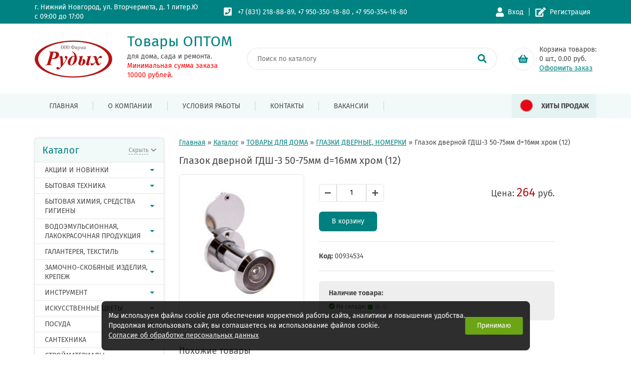

--- FILE ---
content_type: text/html; charset=UTF-8
request_url: https://rudyhnn.ru/1abaf6e4-04ee-11e9-9817-00259065f0b7/
body_size: 17698
content:
<!DOCTYPE html>
<html lang="ru">
<head>
  <meta charset="UTF-8" />
  <meta name="viewport" content="width=device-width, initial-scale=1.0" />
  <meta http-equiv="X-UA-Compatible" content="ie=edge" />
 
   <title>Глазок дверной ГДШ-3  50-75мм d=16мм хром (12) - Купить в Нижнем Новгороде и РФ</title>
<meta name="Title" content="Глазок дверной ГДШ-3  50-75мм d=16мм хром (12) - Купить в Нижнем Новгороде и РФ">
<meta name="robots" content="index,follow"><meta itemprop="description" name="Description" content="Вы можете приобрести Глазок дверной ГДШ-3  50-75мм d=16мм хром (12) в интернет-магазине Рудых. Быстрая доставка по всей России!">  
  
  
  <meta name="Last-Modified" content="Fri, 16 Jan 2026 07:47:44 GMT">
    
    <link href="/SiteNN/extra.css" rel="stylesheet">
    <link rel="stylesheet" href="/SiteNN/css/normalize.css" />
    <link rel="stylesheet" href="/SiteNN/css/jquery-ui.min.css" />
    <link rel="stylesheet" href="/SiteNN/css/owl.carousel.min.css" />
    <link rel="stylesheet" href="/SiteNN/css/owl.theme.default.min.css" />
    <link rel="stylesheet" href="/SiteNN/css/remodal.css" />
    <link rel="stylesheet" href="/SiteNN/css/remodal-default-theme.css" />
    <link rel="stylesheet" href="/SiteNN/css/lightcase.css" />
    <link rel="stylesheet" href="/SiteNN/css/select2.min.css" />
    <link rel="stylesheet" href="/SiteNN/css/select2.multi-checkboxes.css" />
    <link rel="stylesheet" href="/SiteNN/fonts/lightcase.woff" />
    <link href="/SiteNN/index.css" rel="stylesheet">
    <link href="/SiteNN/radius.css" rel="stylesheet">    
    <!--<link href="/SiteNN/style.css" rel="stylesheet">-->

    <!--<link href="/SiteNN/print.css" rel="stylesheet" media="print">-->
    <link rel="icon" href="/favicon.ico">
    <link rel="shortcut icon" href="/favicon.ico">

    <!--[if lt IE 9]>
        <script src="/SiteNN/js/html5shiv-printshiv.min.js"></script>
        <script src="/SiteNN/js/respond.min.js"></script>
        <script src="/SiteNN/js/jquery.placeholder.min.js"></script>
    <![endif] -->

    <script src="/SiteNN/js/jquery-3.3.1.min.js"></script>
    <script src="/SiteNN/js/jquery-ui.min.js"></script>
    <script src="/SiteNN/js/owl.carousel.min.js"></script>
    <script src="/SiteNN/js/remodal.min.js"></script>
    <script src="/SiteNN/js/lightcase.js"></script>
    <script src="/SiteNN/js/select2.full.min.js"></script>
    <script src="/SiteNN/js/select2.multi-checkboxes.js"></script>
    <script defer="defer" src="https://use.fontawesome.com/releases/v5.4.1/js/all.js" integrity="sha384-L469/ELG4Bg9sDQbl0hvjMq8pOcqFgkSpwhwnslzvVVGpDjYJ6wJJyYjvG3u8XW7"
    crossorigin="anonymous"></script>
    <script src="/SiteNN/js/jquery.cookie.js"></script>
    <script src="/SiteNN/index.js?v=1.1"></script>
    <script src="/SiteNN/cart.js?v=1.1"></script>
    <script src="/SiteNN/extra.js"></script>
    <script src="/SiteNN/js/jquery.validate.min.js"></script>
    <script type="text/javascript"><!--
function cookieBanner() {
  let css = ``;
  let html = `
<div class="cookies-banner">
	<p class="cookies-banner__text">
    Мы используем файлы cookie для обеспечения корректной работы сайта, аналитики и повышения удобства.
    <br>
    Продолжая использовать сайт, вы соглашаетесь на использование файлов cookie.
    <br>
    <a href="/data-agreement" class="cookies-banner__agreement" target="_blank">Согласие об обработке персональных данных</a>
  </p>
	<button class="cookies-banner__ok">Принимаю</button>
</div>

<style scoped>
.cookies-banner {
    left: 50%;
    z-index: 10000;
    gap: 1.5rem;
    color: white;
    display: flex;
    bottom: 0.5rem;
    position: fixed;
    width: max-content;
    border-radius: 8px;
    align-items: center;
    background: rgba(0, 0, 0, 0.82);
    justify-content: space-between;
    transform: translateX(-50%);
    padding: 0.75rem 0.87rem;
    font-size: 0.9rem;
    text-align: left;
}

.cookies-banner__text {
    margin: 0.5rem 0;
}

.cookies-banner__ok {
    background: #6ba414;
    color: white;
    border: unset;
    outline: unset;
    padding: 0.15rem 1.5rem;
    border-radius: 3px;
    height: 2.25rem;
    transition: opacity 0.25s;
    cursor: pointer;
}

.cookies-banner__ok:hover {
    opacity: 0.8;
}

.cookies-banner__agreement {
  text-decoration: underline;
}

.cookies-banner__agreement,
.cookies-banner__agreement:visited {
  color: #f1f1f1;
}

.cookies-banner__agreement:hover {
  color: #dbdbdbff;
}

@media screen and (max-width: 1023px) {
    .cookies-banner {
        width: 80%;
    }
    .cookies-banner__text {
        font-size: 0.93rem;
    }
}
@media screen and (max-width: 768px) {
    .cookies-banner {
        flex-direction: column;
        gap: 0;
    }
} 

</style>
`;

  const acceptCookies = function() {
    localStorage.setItem('cookies-banner_clicked', true);
    localStorage.setItem('cookies-banner_clicked-at', Date.now() / 1000);
  }

  const unacceptCookies = function() {
    localStorage.removeItem('cookies-banner_clicked');
    localStorage.removeItem('cookies-banner_clicked-at');
  }
  window.unacceptCookies = unacceptCookies;

  const isCookiesAccepted = function() {
    const step1 = localStorage.getItem('cookies-banner_clicked') ?? false;
    if (!step1) return false;
    const step2 = localStorage.getItem('cookies-banner_clicked-at') ?? 0;
    if (Date.now() / 1000 - 14*24*3600 > step2) return false; 
    return true;
  }

  const createBanner = function() {
    const container = document.createElement("div");
    container.innerHTML = html.trim();
    const banner = container.querySelector(".cookies-banner");
    const btnOk = container.querySelector(".cookies-banner__ok");

    btnOk.onclick = function() {
      banner.style.display = "none";
      acceptCookies();
    }

    document.body.append(container);
  }

  const init = function() {
    if (isCookiesAccepted()) {
      // renew
      acceptCookies();
    } else {
      createBanner();
    }
  }

  init();
}
window.addEventListener("DOMContentLoaded", cookieBanner);
//--></script>
<script> 
		var $buoop = {vs:{i:7,f:6,o:12,s:5},c:2}; 

		function $buo_f(){ 
		var e = document.createElement("script"); 
		e.src = "//browser-update.org/update.js"; 
		document.body.appendChild(e);
		};
		try {document.addEventListener("DOMContentLoaded", $buo_f,false)}
		catch(e){window.attachEvent("onload", $buo_f)}
		</script>

    
      <style>
        :root {
          /* Основной цвет */
          --main-color: rgb(0, 130, 130);
          --main-color-op005: rgba(0, 130, 130, 0.05);
          --main-color-op01: rgba(0, 130, 130, 0.1);
          --main-color-op02: rgba(0, 130, 130, 0.2);
          --main-color-op03: rgba(0, 130, 130, 0.3);
          --main-color-op04: rgba(0, 130, 130, 0.4);
          --main-color-op05: rgba(0, 130, 130, 0.5);
          --main-color-op06: rgba(0, 130, 130, 0.6);
          --main-color-op07: rgba(0, 130, 130, 0.7);
          --main-color-op08: rgba(0, 130, 130, 0.8);
          --main-color-op09: rgba(0, 130, 130, 0.9);

          /* Цвет текста */
          --text-color: #48494a;
        }
      </style>
    
    </head>

<body>
  
      <!-- Wrap -->
  <div class="wrapper">

    <!-- Header -->
    <header class="header">

      <!-- Header contacts info -->
      <section class="header-contacts">
        <div class="container">

          <article class="header-address">
            <p class="header-address__text">г. Нижний Новгород, ул. Вторчермета, д. 1 литер.Ю</p>

            <!-- Если заполнено время работы магазина -->
                          <p class="header-address__time">с 09:00 до 17:00</p>
            
          </article>

          <!-- Header phones block -->
          <article class="header-phones">
            <p class="header-phones__text">
              <i class="fas fa-phone-square fa-lg header-phones__icon"></i>
              <a class="header-phones__link" href="tel: +7 (831) 218-88-89">+7 (831) 218-88-89</a><!-- Если есть второй телефон -->, <a class="header-phones__link" href="tel: +7 950-350-18-80">+7 950-350-18-80</a>
                            , <a class="header-phones__link" href="tel: +7 950-354-18-80">+7 950-354-18-80</a>
                            
                          </p>
          </article>
          <!-- END Header phones block -->

          <!-- Header login and registration block -->
                      <article class="header-login">
              <div class="header-login__wrap">
                                <button class="header-login__enter" data-remodal-target="enterModal">
                  <i class="fas fa-user fa-lg header-login__enter-icon"></i>Вход
                </button>
                <button class="header-login__reg" data-remodal-target="regModal">
                  <i class="fas fa-edit fa-lg header-login__reg-icon"></i>Регистрация
                </button>
                              </div>
            </article>
                    <!-- END Header login and registration block -->
        </div>
      </section>
      
      <!-- Header logo, search and btn -->
      <section class="header-info">
        <div class="container">
          <article class="header-logo">
            <a class="header-logo__link" href="/">
              <div class="header-logo__pic">
                <img class="header-logo__img" src="/file/conf/logo_(1).png" alt="Товары ОПТОМ" />
              </div>
              <div class="header-logo__text">
                <h1 class="header-logo__title">Товары ОПТОМ</h1>

                <!-- Если есть подпись к логотипу -->
                                  <p class="header-logo__caption">для дома, сада и ремонта.<br> <font color="#FF0000"> Минимальная сумма заказа <br>        10000 рублей.</font></p></p>
                
              </div>
            </a>
          </article>

          <!-- Header search block -->
                      <article class="header-search">
              <div class="header-search__wrap">
                <form class="header-search__form" action="/search/" role="search" method="GET">
                  <label class="header-search__caption">
                    <input class="header-search__field" type="search" name="s" value="" placeholder="Поиск по каталогу" />
                  </label>
                  <button class="header-search__btn" type="submit">
                    <i class="fas fa-search fa-lg"></i>
                  </button>
                </form>
              </div>
            </article>
                    <!-- END Header search block -->

          <!-- Header compare and basket block -->
          <article class="header-btn">
            <div class="header-btn__wrap">

              
              <div class="header-btn__basket">
                <a class="header-btn__basket-link" href="/cart" title="В корзину">
                  <i class="fas fa-shopping-basket fa-lg"></i>
                </a>
                                      <div class="header-btn__basket-text">
                  <span class="header-btn__basket-capt">Корзина товаров:</span>
                  <div style="display: inline"><span class="header-btn__basket-price">0</span> шт., <span class="total_index">0.00</span> руб.</div>
                  <a class="header-btn__basket-order" href="/cart">Оформить заказ</a>
                </div>
              </div>
            </div>
          </article>
          <!-- END Header compare and basket block -->
        </div>
      </section>

      <!-- Navigation -->
      <nav class="header-nav">
        <div class="container">
          <div class="header-nav__mobile-row">
            <a class="header-nav__logo" href="/" title="Товары ОПТОМ">
              <div class="header-nav__logo-pic">
                <img class="header-nav__logo-img" src="/file/view2/file/conf/logo_(1).png/f=150,0_i.png" alt="Товары ОПТОМ" />
              </div>
              <span class="header-nav__logo-title">Товары ОПТОМ</span>
            </a>
            <button class="header-nav__burger">
              <svg class="ham hamRotate ham7" viewBox="0 0 100 100" width="40">
                <path class="line top" d="m 70,33 h -40 c 0,0 -6,1.368796 -6,8.5 0,7.131204 6,8.5013 6,8.5013 l 20,-0.0013"></path>
                <path class="line middle" d="m 70,50 h -40"></path>
                <path class="line bottom" d="m 69.575405,67.073826 h -40 c -5.592752,0 -6.873604,-9.348582 1.371031,-9.348582 8.244634,0 19.053564,21.797129 19.053564,12.274756 l 0,-40"></path>
              </svg>
            </button>
          </div>
          <ul class="header-nav__list">
            <li class="header-nav__item"><a class="header-nav__link" href="/">Главная</a></li>
            



<li class="header-nav__item"><a href="/o-kompanii/" class="header-nav__link " >О компании</a></li>
<li class="header-nav__item"><a href="/usloviya-raboty/" class="header-nav__link " >Условия работы</a></li>
<li class="header-nav__item"><a href="/kontakty/" class="header-nav__link " >Контакты</a></li>
<li class="header-nav__item"><a href="/vakansii/" class="header-nav__link " >Вакансии</a></li>

            
           
            <li class="header-nav__item2 newYear-btn">
              <a href="/simvol-goda/" class="newYear-btn__link">
                <img src="/file/view2//file/conf/knopka_1.png/f=30,0_i.png" alt="Хиты Продаж" class="newYear-btn__icon"> 
                Хиты Продаж              </a>
            </li>

          </ul> 
        </div>
      </nav>
    </header>
    <!-- Header -->

    <!-- Main -->
    <main class="main">

      <!-- Main Content -->
      <div class="container">
        <section class="main-content">

          <!-- Site sidebar -->
          <aside class="sidebar">

            <!-- Site menu -->
            <article class="sidebar-menu">
              <h2 class="sidebar-menu__title">Каталог
                <button class="sidebar-menu__btn">
                  <span class="sidebar-menu__btn-hid">Скрыть</span>
                  <span class="sidebar-menu__btn-show">Показать</span>
                  <i class="fas fa-chevron-down fa-sm sidebar-menu__btn-icon"></i>
                </button>
              </h2>

              <!-- !!!!!!!!!!!!!!!!!!!!!!!!!!!!!!БОКОВОЕ ВЫПАДАЮЩЕЕ МЕНЮ ЗДЕСЬ!!!!!!!!!!!!!!!!!!!!!!!!!!!!!! -->
              <ul class="sidebar-menu__list" >
                                              
<!-- IDHERE:: akcii-i-novinki -->    
    
		<li class="sidebar-menu__item">
                  <a href="/akcii-i-novinki/" class="sidebar-menu__link">
                    АКЦИИ И НОВИНКИ                    <i class="fas fa-caret-right sidebar-menu__icon"></i>                  </a>
                <div class="drop-menu" style="display: none;"><div class="drop-menu__lev1"><ul class="submenu"><li class="submenu__item">
                          <a href="/akcii-i-novinki/" class="submenu__link">
                            Все товары раздела
                          </a>
                       
                          </li>
							  <li class="submenu__item">
							      <a href="/akcii" class="submenu__link">
								Акции</a></li>
							  <li class="submenu__item">
							      <a href="/novinki" class="submenu__link">
								Новинки</a></li>
							  <li class="submenu__item">
							      <a href="/simvol-goda" class="submenu__link">
								Хит Продаж</a></li>
							  <li class="submenu__item">
							      <a href="/simvol-2021-goda" class="submenu__link">
								Символ года</a></li>
							  <li class="submenu__item">
							      <a href="/actual" class="submenu__link">
								Репелленты</a></li></ul></div></div>                </li>
                
<!-- IDHERE:: b74227cb-0a8d-11e9-8af3-bcaec5b716f1 -->    
    
		<li class="sidebar-menu__item">
                  <a href="/b74227cb-0a8d-11e9-8af3-bcaec5b716f1/" class="sidebar-menu__link">
                    БЫТОВАЯ ТЕХНИКА                    <i class="fas fa-caret-right sidebar-menu__icon"></i>                  </a>
                <div class="drop-menu" style="display: none;"><div class="drop-menu__lev1"><ul class="submenu"><li class="submenu__item">
                          <a href="/b74227cb-0a8d-11e9-8af3-bcaec5b716f1/" class="submenu__link">
                            Все товары раздела
                          </a>
                       
                          </li>
							  <li class="submenu__item">
							      <a href="/b74227ca-0a8d-11e9-8af3-bcaec5b716f1" class="submenu__link">
								КЛИМАТ</a></li>
							  <li class="submenu__item">
							      <a href="/bc5393a2-a2f2-11e9-8d00-bcaec5b716f1" class="submenu__link">
								КРАСОТА и ЗДОРОВЬЕ</a></li>
							  <li class="submenu__item">
							      <a href="/bc53939d-a2f2-11e9-8d00-bcaec5b716f1" class="submenu__link">
								КУХОННАЯ ТЕХНИКА</a></li>
							  <li class="submenu__item">
							      <a href="/bc539398-a2f2-11e9-8d00-bcaec5b716f1" class="submenu__link">
								НАСОСЫ</a></li>
							  <li class="submenu__item">
							      <a href="/b74227c9-0a8d-11e9-8af3-bcaec5b716f1" class="submenu__link">
								ТЕХНИКА ДЛЯ ДОМА</a></li></ul></div></div>                </li>
                
<!-- IDHERE:: cdcc38a2-c439-11eb-87ee-d45d643eec1d -->    
    
		<li class="sidebar-menu__item">
                  <a href="/cdcc38a2-c439-11eb-87ee-d45d643eec1d/" class="sidebar-menu__link">
                    БЫТОВАЯ ХИМИЯ, СРЕДСТВА ГИГИЕНЫ                    <i class="fas fa-caret-right sidebar-menu__icon"></i>                  </a>
                <div class="drop-menu" style="display: none;"><div class="drop-menu__lev1"><ul class="submenu"><li class="submenu__item">
                          <a href="/cdcc38a2-c439-11eb-87ee-d45d643eec1d/" class="submenu__link">
                            Все товары раздела
                          </a>
                       
                          </li>
							  <li class="submenu__item">
							      <a href="/c7df6724-0a91-11e9-8af3-bcaec5b716f1" class="submenu__link">
								БЫТОВАЯ ХИМИЯ</a></li>
							  <li class="submenu__item">
							      <a href="/cdcc38a8-c439-11eb-87ee-d45d643eec1d" class="submenu__link">
								ДЛЯ ВАННЫ И ДУША</a></li>
							  <li class="submenu__item">
							      <a href="/cdcc38b0-c439-11eb-87ee-d45d643eec1d" class="submenu__link">
								КОСМЕТИКА, ПАРФЮМЕРИЯ</a></li>
							  <li class="submenu__item">
							      <a href="/cdcc38b8-c439-11eb-87ee-d45d643eec1d" class="submenu__link">
								МЫЛО</a></li>
							  <li class="submenu__item">
							      <a href="/c7df6721-0a91-11e9-8af3-bcaec5b716f1" class="submenu__link">
								СРЕДСТВА ГИГИЕНЫ</a></li></ul></div></div>                </li>
                
<!-- IDHERE:: 7a728f9f-0a90-11e9-8af3-bcaec5b716f1 -->    
    
		<li class="sidebar-menu__item">
                  <a href="/7a728f9f-0a90-11e9-8af3-bcaec5b716f1/" class="sidebar-menu__link">
                    ВОДОЭМУЛЬСИОННАЯ, ЛАКОКРАСОЧНАЯ ПРОДУКЦИЯ                    <i class="fas fa-caret-right sidebar-menu__icon"></i>                  </a>
                <div class="drop-menu" style="display: none;"><div class="drop-menu__lev1"><ul class="submenu"><li class="submenu__item">
                          <a href="/7a728f9f-0a90-11e9-8af3-bcaec5b716f1/" class="submenu__link">
                            Все товары раздела
                          </a>
                       
                          </li>
							  <li class="submenu__item">
							      <a href="/b74227e0-0a8d-11e9-8af3-bcaec5b716f1" class="submenu__link">
								ВОДОЭМУЛЬСИОННАЯ, АКРИЛОВАЯ ПРОДУКЦИЯ<i class="fas fa-caret-right submenu__icon"></i></a>
		      <div class="drop-menu__lev2" style="display: none;"><div class="drop-menu__lev2_wrap"><ul class="product-list"><li class="submenu__item">
	                          <a href="/7a728f9f-0a90-11e9-8af3-bcaec5b716f1/" class="submenu__link">
	                            Все товары раздела
	                          </a>
                       
	                          </li>
							  <li class="product-list__item">
							    <a href="/b74227e1-0a8d-11e9-8af3-bcaec5b716f1" class="product-list__link">ГРУНТОВКИ</a>
							  </li>
							  <li class="product-list__item">
							    <a href="/b74227e3-0a8d-11e9-8af3-bcaec5b716f1" class="product-list__link">ДЕРЕВОЗАЩИТНЫЕ СОСТАВЫ</a>
							  </li>
							  <li class="product-list__item">
							    <a href="/b74227e2-0a8d-11e9-8af3-bcaec5b716f1" class="product-list__link">КРАСКИ ВД-АК</a>
							  </li>
							  <li class="product-list__item">
							    <a href="/b74227e5-0a8d-11e9-8af3-bcaec5b716f1" class="product-list__link">ЛАКИ АКРИЛОВЫЕ</a>
							  </li>
							  <li class="product-list__item">
							    <a href="/b74227e4-0a8d-11e9-8af3-bcaec5b716f1" class="product-list__link">ФАСАДНЫЕ КРАСКИ</a>
							  </li>
							  <li class="product-list__item">
							    <a href="/872bcdfb-0a91-11e9-8af3-bcaec5b716f1" class="product-list__link">ШПАТЛЕВКИ</a>
							  </li>
							  <li class="product-list__item">
							    <a href="/c477aff0-a3ad-11e9-aa35-bcaec5b716f1" class="product-list__link">ЭМАЛИ ДЛЯ РАДИАТОРОВ</a>
							  </li></ul></div></div></li>
							  <li class="submenu__item">
							      <a href="/7a728f9d-0a90-11e9-8af3-bcaec5b716f1" class="submenu__link">
								АЭРОЗОЛИ</a></li>
							  <li class="submenu__item">
							      <a href="/8470ce63-45a6-11e9-8a72-bcaec5b716f1" class="submenu__link">
								ЛАКОКРАСОЧНАЯ ПРОДУКЦИЯ<i class="fas fa-caret-right submenu__icon"></i></a>
		      <div class="drop-menu__lev2" style="display: none;"><div class="drop-menu__lev2_wrap"><ul class="product-list"><li class="submenu__item">
	                          <a href="/7a728f9f-0a90-11e9-8af3-bcaec5b716f1/" class="submenu__link">
	                            Все товары раздела
	                          </a>
                       
	                          </li>
							  <li class="product-list__item">
							    <a href="/7a728f9a-0a90-11e9-8af3-bcaec5b716f1" class="product-list__link">ГРУНТЫ, ЭМАЛИ ВЕСОВЫЕ</a>
							  </li>
							  <li class="product-list__item">
							    <a href="/7a728f9b-0a90-11e9-8af3-bcaec5b716f1" class="product-list__link">ГРУНТЫ, ЭМАЛИ ПРЕСТИЖ</a>
							  </li>
							  <li class="product-list__item">
							    <a href="/7a728f9c-0a90-11e9-8af3-bcaec5b716f1" class="product-list__link">ГРУНТЫ, ЭМАЛИ РАДУГА</a>
							  </li>
							  <li class="product-list__item">
							    <a href="/7a728f92-0a90-11e9-8af3-bcaec5b716f1" class="product-list__link">КОЛЕРА</a>
							  </li>
							  <li class="product-list__item">
							    <a href="/7a728f93-0a90-11e9-8af3-bcaec5b716f1" class="product-list__link">КРАСКА БТ</a>
							  </li>
							  <li class="product-list__item">
							    <a href="/7a728f94-0a90-11e9-8af3-bcaec5b716f1" class="product-list__link">КРАСКА СУХАЯ</a>
							  </li>
							  <li class="product-list__item">
							    <a href="/7a728f95-0a90-11e9-8af3-bcaec5b716f1" class="product-list__link">ЛАКИ 19.09.25</a>
							  </li>
							  <li class="product-list__item">
							    <a href="/7a728f96-0a90-11e9-8af3-bcaec5b716f1" class="product-list__link">МОРИЛКА</a>
							  </li>
							  <li class="product-list__item">
							    <a href="/7a728f97-0a90-11e9-8af3-bcaec5b716f1" class="product-list__link">ОЛИФА</a>
							  </li>
							  <li class="product-list__item">
							    <a href="/7a728f98-0a90-11e9-8af3-bcaec5b716f1" class="product-list__link">ПРОПИТКИ ПО ДЕРЕВУ</a>
							  </li>
							  <li class="product-list__item">
							    <a href="/7a728f99-0a90-11e9-8af3-bcaec5b716f1" class="product-list__link">СМЫВКА, АНТИРЖАВЧИНА, АНТИЦЕМЕНТ</a>
							  </li>
							  <li class="product-list__item">
							    <a href="/7a728f9e-0a90-11e9-8af3-bcaec5b716f1" class="product-list__link">ЭМАЛЬ НЦ</a>
							  </li></ul></div></div></li></ul></div></div>                </li>
                
<!-- IDHERE:: b74227e6-0a8d-11e9-8af3-bcaec5b716f1 -->    
    
		<li class="sidebar-menu__item">
                  <a href="/b74227e6-0a8d-11e9-8af3-bcaec5b716f1/" class="sidebar-menu__link">
                    ГАЛАНТЕРЕЯ, ТЕКСТИЛЬ                    <i class="fas fa-caret-right sidebar-menu__icon"></i>                  </a>
                <div class="drop-menu" style="display: none;"><div class="drop-menu__lev1"><ul class="submenu"><li class="submenu__item">
                          <a href="/b74227e6-0a8d-11e9-8af3-bcaec5b716f1/" class="submenu__link">
                            Все товары раздела
                          </a>
                       
                          </li>
							  <li class="submenu__item">
							      <a href="/6c2c062e-b4ee-11e9-b9d2-bcaec5b716f1" class="submenu__link">
								ГАЛАНТЕРЕЯ<i class="fas fa-caret-right submenu__icon"></i></a>
		      <div class="drop-menu__lev2" style="display: none;"><div class="drop-menu__lev2_wrap"><ul class="product-list"><li class="submenu__item">
	                          <a href="/b74227e6-0a8d-11e9-8af3-bcaec5b716f1/" class="submenu__link">
	                            Все товары раздела
	                          </a>
                       
	                          </li>
							  <li class="product-list__item">
							    <a href="/b74227f1-0a8d-11e9-8af3-bcaec5b716f1" class="product-list__link">ЗОНТЫ</a>
							  </li>
							  <li class="product-list__item">
							    <a href="/b74227f2-0a8d-11e9-8af3-bcaec5b716f1" class="product-list__link">КОШЕЛЬКИ, КОСМЕТИЧКИ, СУМКИ</a>
							  </li>
							  <li class="product-list__item">
							    <a href="/b74227f3-0a8d-11e9-8af3-bcaec5b716f1" class="product-list__link">МАНИКЮРНЫЕ НАБОРЫ</a>
							  </li>
							  <li class="product-list__item">
							    <a href="/872bce14-0a91-11e9-8af3-bcaec5b716f1" class="product-list__link">НОЖНИЦЫ</a>
							  </li>
							  <li class="product-list__item">
							    <a href="/b74227f4-0a8d-11e9-8af3-bcaec5b716f1" class="product-list__link">РАСЧЕСКИ, ЗАКОЛКИ, ЗЕРКАЛА</a>
							  </li>
							  <li class="product-list__item">
							    <a href="/b74227f6-0a8d-11e9-8af3-bcaec5b716f1" class="product-list__link">ШВЕЙНАЯ ГАЛАНТЕРЕЯ</a>
							  </li></ul></div></div></li>
							  <li class="submenu__item">
							      <a href="/6c2c063e-b4ee-11e9-b9d2-bcaec5b716f1" class="submenu__link">
								ТЕКСТИЛЬ<i class="fas fa-caret-right submenu__icon"></i></a>
		      <div class="drop-menu__lev2" style="display: none;"><div class="drop-menu__lev2_wrap"><ul class="product-list"><li class="submenu__item">
	                          <a href="/b74227e6-0a8d-11e9-8af3-bcaec5b716f1/" class="submenu__link">
	                            Все товары раздела
	                          </a>
                       
	                          </li>
							  <li class="product-list__item">
							    <a href="/6c2c0631-b4ee-11e9-b9d2-bcaec5b716f1" class="product-list__link">БЕЛЬЕВОЙ ТРИКОТАЖ</a>
							  </li>
							  <li class="product-list__item">
							    <a href="/8807dc67-b750-11e9-b9d2-bcaec5b716f1" class="product-list__link">ЗАНАВЕСКИ, ПЛЕДЫ</a>
							  </li>
							  <li class="product-list__item">
							    <a href="/6c2c0641-b4ee-11e9-b9d2-bcaec5b716f1" class="product-list__link">КУХОННЫЙ ТЕКСТИЛЬ</a>
							  </li>
							  <li class="product-list__item">
							    <a href="/6c2c063b-b4ee-11e9-b9d2-bcaec5b716f1" class="product-list__link">ВАРЕЖКИ, ПЕРЧАТКИ, ШАПКИ</a>
							  </li>
							  <li class="product-list__item">
							    <a href="/b74227f5-0a8d-11e9-8af3-bcaec5b716f1" class="product-list__link">ЧУЛОЧНО-НОСОЧНЫЕ ИЗДЕЛИЯ</a>
							  </li></ul></div></div></li></ul></div></div>                </li>
                
<!-- IDHERE:: 455a6307-0a8f-11e9-8af3-bcaec5b716f1 -->    
    
		<li class="sidebar-menu__item">
                  <a href="/455a6307-0a8f-11e9-8af3-bcaec5b716f1/" class="sidebar-menu__link">
                    ЗАМОЧНО-СКОБЯНЫЕ ИЗДЕЛИЯ, КРЕПЕЖ                    <i class="fas fa-caret-right sidebar-menu__icon"></i>                  </a>
                <div class="drop-menu" style="display: none;"><div class="drop-menu__lev1"><ul class="submenu"><li class="submenu__item">
                          <a href="/455a6307-0a8f-11e9-8af3-bcaec5b716f1/" class="submenu__link">
                            Все товары раздела
                          </a>
                       
                          </li>
							  <li class="submenu__item">
							      <a href="/8470ce62-45a6-11e9-8a72-bcaec5b716f1" class="submenu__link">
								ЗАМОЧНО-СКОБЯНЫЕ ИЗДЕЛИЯ<i class="fas fa-caret-right submenu__icon"></i></a>
		      <div class="drop-menu__lev2" style="display: none;"><div class="drop-menu__lev2_wrap"><ul class="product-list"><li class="submenu__item">
	                          <a href="/455a6307-0a8f-11e9-8af3-bcaec5b716f1/" class="submenu__link">
	                            Все товары раздела
	                          </a>
                       
	                          </li>
							  <li class="product-list__item">
							    <a href="/455a630e-0a8f-11e9-8af3-bcaec5b716f1" class="product-list__link">ДОВОДЧИКИ</a>
							  </li>
							  <li class="product-list__item">
							    <a href="/455a6315-0a8f-11e9-8af3-bcaec5b716f1" class="product-list__link">ЗАВЕРТКИ, МЕХАНИЗМЫ ОКОННЫЕ</a>
							  </li>
							  <li class="product-list__item">
							    <a href="/455a630f-0a8f-11e9-8af3-bcaec5b716f1" class="product-list__link">ЗАДВИЖКИ, ЦЕПОЧКИ, КРЮЧКИ</a>
							  </li>
							  <li class="product-list__item">
							    <a href="/455a6310-0a8f-11e9-8af3-bcaec5b716f1" class="product-list__link">ЗАМКИ</a>
							  </li>
							  <li class="product-list__item">
							    <a href="/455a6311-0a8f-11e9-8af3-bcaec5b716f1" class="product-list__link">КРЮЧКИ, ВЕШАЛКИ</a>
							  </li>
							  <li class="product-list__item">
							    <a href="/455a6312-0a8f-11e9-8af3-bcaec5b716f1" class="product-list__link">ЛИЧИНКИ ДЛЯ ЗАМКОВ</a>
							  </li>
							  <li class="product-list__item">
							    <a href="/455a6314-0a8f-11e9-8af3-bcaec5b716f1" class="product-list__link">ПЕТЛИ</a>
							  </li>
							  <li class="product-list__item">
							    <a href="/455a6318-0a8f-11e9-8af3-bcaec5b716f1" class="product-list__link">ПРОУШИНЫ, УШКО, НАКЛАДКИ</a>
							  </li>
							  <li class="product-list__item">
							    <a href="/455a6316-0a8f-11e9-8af3-bcaec5b716f1" class="product-list__link">ПРУЖИНЫ ДВЕРНЫЕ</a>
							  </li>
							  <li class="product-list__item">
							    <a href="/455a631a-0a8f-11e9-8af3-bcaec5b716f1" class="product-list__link">РУЧКИ, МАГНИТЫ МЕБЕЛЬНЫЕ</a>
							  </li>
							  <li class="product-list__item">
							    <a href="/455a6319-0a8f-11e9-8af3-bcaec5b716f1" class="product-list__link">РУЧКИ-ЗАЩЕЛКИ</a>
							  </li>
							  <li class="product-list__item">
							    <a href="/db3f8fd6-b8eb-11e9-b9d2-bcaec5b716f1" class="product-list__link">РУЧКИ-КНОПКИ</a>
							  </li>
							  <li class="product-list__item">
							    <a href="/455a6313-0a8f-11e9-8af3-bcaec5b716f1" class="product-list__link">РУЧКИ-СКОБЫ</a>
							  </li>
							  <li class="product-list__item">
							    <a href="/455a631b-0a8f-11e9-8af3-bcaec5b716f1" class="product-list__link">СТОПОРЫ, ФИКСАТОРЫ, УПОРЫ</a>
							  </li>
							  <li class="product-list__item">
							    <a href="/455a631d-0a8f-11e9-8af3-bcaec5b716f1" class="product-list__link">ШПИНГАЛЕТЫ, РИГЕЛЬ</a>
							  </li></ul></div></div></li>
							  <li class="submenu__item">
							      <a href="/8b7810ad-0a8f-11e9-8af3-bcaec5b716f1" class="submenu__link">
								КРЕПЕЖ<i class="fas fa-caret-right submenu__icon"></i></a>
		      <div class="drop-menu__lev2" style="display: none;"><div class="drop-menu__lev2_wrap"><ul class="product-list"><li class="submenu__item">
	                          <a href="/455a6307-0a8f-11e9-8af3-bcaec5b716f1/" class="submenu__link">
	                            Все товары раздела
	                          </a>
                       
	                          </li>
							  <li class="product-list__item">
							    <a href="/8b7810a3-0a8f-11e9-8af3-bcaec5b716f1" class="product-list__link">ГВОЗДИ</a>
							  </li>
							  <li class="product-list__item">
							    <a href="/8b7810a4-0a8f-11e9-8af3-bcaec5b716f1" class="product-list__link">ДЮБЕЛЯ</a>
							  </li>
							  <li class="product-list__item">
							    <a href="/8b7810a5-0a8f-11e9-8af3-bcaec5b716f1" class="product-list__link">ЗАКЛЕПКИ, СКОБЫ</a>
							  </li>
							  <li class="product-list__item">
							    <a href="/455a631c-0a8f-11e9-8af3-bcaec5b716f1" class="product-list__link">ПЛАСТИНЫ, УГОЛКИ КРЕПЕЖНЫЕ</a>
							  </li>
							  <li class="product-list__item">
							    <a href="/8b7810a7-0a8f-11e9-8af3-bcaec5b716f1" class="product-list__link">САМОРЕЗЫ</a>
							  </li>
							  <li class="product-list__item">
							    <a href="/8b7810a9-0a8f-11e9-8af3-bcaec5b716f1" class="product-list__link">СКОБЫ СТРОИТЕЛЬНЫЕ</a>
							  </li>
							  <li class="product-list__item">
							    <a href="/8b7810aa-0a8f-11e9-8af3-bcaec5b716f1" class="product-list__link">СКОБЫ ЭЛЕКТРОУСТАНОВОЧНЫЕ</a>
							  </li>
							  <li class="product-list__item">
							    <a href="/8b7810ab-0a8f-11e9-8af3-bcaec5b716f1" class="product-list__link">ХОМУТЫ, СТЯЖКИ</a>
							  </li>
							  <li class="product-list__item">
							    <a href="/8b7810ac-0a8f-11e9-8af3-bcaec5b716f1" class="product-list__link">ШУРУПЫ</a>
							  </li></ul></div></div></li></ul></div></div>                </li>
                
<!-- IDHERE:: 455a631e-0a8f-11e9-8af3-bcaec5b716f1 -->    
    
		<li class="sidebar-menu__item">
                  <a href="/455a631e-0a8f-11e9-8af3-bcaec5b716f1/" class="sidebar-menu__link">
                    ИНСТРУМЕНТ                    <i class="fas fa-caret-right sidebar-menu__icon"></i>                  </a>
                <div class="drop-menu" style="display: none;"><div class="drop-menu__lev1"><ul class="submenu"><li class="submenu__item">
                          <a href="/455a631e-0a8f-11e9-8af3-bcaec5b716f1/" class="submenu__link">
                            Все товары раздела
                          </a>
                       
                          </li>
							  <li class="submenu__item">
							      <a href="/b74227c5-0a8d-11e9-8af3-bcaec5b716f1" class="submenu__link">
								ТРИММЕРЫ<i class="fas fa-caret-right submenu__icon"></i></a>
		      <div class="drop-menu__lev2" style="display: none;"><div class="drop-menu__lev2_wrap"><ul class="product-list"><li class="submenu__item">
	                          <a href="/455a631e-0a8f-11e9-8af3-bcaec5b716f1/" class="submenu__link">
	                            Все товары раздела
	                          </a>
                       
	                          </li>
							  <li class="product-list__item">
							    <a href="/d48e9d11-f32f-11ea-a398-bcaec5b716f1" class="product-list__link">ТРИММЕРЫ</a>
							  </li></ul></div></div></li>
							  <li class="submenu__item">
							      <a href="/aca00180-4592-11e9-8a72-bcaec5b716f1" class="submenu__link">
								РУЧНОЙ ИНСТРУМЕНТ<i class="fas fa-caret-right submenu__icon"></i></a>
		      <div class="drop-menu__lev2" style="display: none;"><div class="drop-menu__lev2_wrap"><ul class="product-list"><li class="submenu__item">
	                          <a href="/455a631e-0a8f-11e9-8af3-bcaec5b716f1/" class="submenu__link">
	                            Все товары раздела
	                          </a>
                       
	                          </li>
							  <li class="product-list__item">
							    <a href="/455a6340-0a8f-11e9-8af3-bcaec5b716f1" class="product-list__link">АБРАЗИВНЫЙ ИНСТРУМЕНТ</a>
							  </li>
							  <li class="product-list__item">
							    <a href="/455a633f-0a8f-11e9-8af3-bcaec5b716f1" class="product-list__link">БИТЫ</a>
							  </li>
							  <li class="product-list__item">
							    <a href="/455a6341-0a8f-11e9-8af3-bcaec5b716f1" class="product-list__link">БУРЫ</a>
							  </li>
							  <li class="product-list__item">
							    <a href="/455a6342-0a8f-11e9-8af3-bcaec5b716f1" class="product-list__link">ВАЛИКИ, РОЛИКИ, ШУБКИ, РУЧКИ ДЛЯ ВАЛИКОВ</a>
							  </li>
							  <li class="product-list__item">
							    <a href="/455a6344-0a8f-11e9-8af3-bcaec5b716f1" class="product-list__link">ДИСКИ ОТРЕЗНЫЕ</a>
							  </li>
							  <li class="product-list__item">
							    <a href="/807a30a6-0a8f-11e9-8af3-bcaec5b716f1" class="product-list__link">ЗУБИЛО</a>
							  </li>
							  <li class="product-list__item">
							    <a href="/807a30ae-0a8f-11e9-8af3-bcaec5b716f1" class="product-list__link">ИЗОЛЕНТА, СКОТЧ, СЕРПЯНКА </a>
							  </li>
							  <li class="product-list__item">
							    <a href="/807a30a8-0a8f-11e9-8af3-bcaec5b716f1" class="product-list__link">КЕЛЬМЫ, ОТВЕСЫ</a>
							  </li>
							  <li class="product-list__item">
							    <a href="/807a30a9-0a8f-11e9-8af3-bcaec5b716f1" class="product-list__link">КИСТИ</a>
							  </li>
							  <li class="product-list__item">
							    <a href="/807a30aa-0a8f-11e9-8af3-bcaec5b716f1" class="product-list__link">КИЯНКИ, КУВАЛДЫ, МОЛОТКИ</a>
							  </li>
							  <li class="product-list__item">
							    <a href="/807a30c5-0a8f-11e9-8af3-bcaec5b716f1" class="product-list__link">КЛЕЩИ, ТИСКИ, СТРУБЦИНЫ</a>
							  </li>
							  <li class="product-list__item">
							    <a href="/807a30ab-0a8f-11e9-8af3-bcaec5b716f1" class="product-list__link">КЛЮЧИ, НАБОРЫ ИНСТРУМЕНТОВ</a>
							  </li>
							  <li class="product-list__item">
							    <a href="/807a30c9-0a8f-11e9-8af3-bcaec5b716f1" class="product-list__link">КОЛУНЫ, ТОПОРЫ</a>
							  </li>
							  <li class="product-list__item">
							    <a href="/807a30ac-0a8f-11e9-8af3-bcaec5b716f1" class="product-list__link">КРЕСТИКИ ДЛЯ ПЛИТКИ</a>
							  </li>
							  <li class="product-list__item">
							    <a href="/807a30ad-0a8f-11e9-8af3-bcaec5b716f1" class="product-list__link">КЮВЕТКИ</a>
							  </li>
							  <li class="product-list__item">
							    <a href="/807a30af-0a8f-11e9-8af3-bcaec5b716f1" class="product-list__link">ЛИНЕЙКИ, УГОЛЬНИКИ, ШТАНГЕЛЬЦИРКУЛЬ</a>
							  </li>
							  <li class="product-list__item">
							    <a href="/455a6343-0a8f-11e9-8af3-bcaec5b716f1" class="product-list__link">ЛОМЫ</a>
							  </li>
							  <li class="product-list__item">
							    <a href="/807a30b0-0a8f-11e9-8af3-bcaec5b716f1" class="product-list__link">МАСКИ, ОЧКИ, РЕСПИРАТОРЫ</a>
							  </li>
							  <li class="product-list__item">
							    <a href="/807a30b1-0a8f-11e9-8af3-bcaec5b716f1" class="product-list__link">МЕТЧИКИ, ПЛАШКИ</a>
							  </li>
							  <li class="product-list__item">
							    <a href="/807a30b2-0a8f-11e9-8af3-bcaec5b716f1" class="product-list__link">МИКСЕРА</a>
							  </li>
							  <li class="product-list__item">
							    <a href="/807a30b3-0a8f-11e9-8af3-bcaec5b716f1" class="product-list__link">НАПИЛЬНИКИ, НАДФИЛИ</a>
							  </li>
							  <li class="product-list__item">
							    <a href="/807a30b4-0a8f-11e9-8af3-bcaec5b716f1" class="product-list__link">НОЖИ, ЛЕЗВИЯ</a>
							  </li>
							  <li class="product-list__item">
							    <a href="/807a30b5-0a8f-11e9-8af3-bcaec5b716f1" class="product-list__link">НОЖНИЦЫ ПО МЕТАЛЛУ</a>
							  </li>
							  <li class="product-list__item">
							    <a href="/807a30b6-0a8f-11e9-8af3-bcaec5b716f1" class="product-list__link">ОТВЕРТКИ</a>
							  </li>
							  <li class="product-list__item">
							    <a href="/807a30b7-0a8f-11e9-8af3-bcaec5b716f1" class="product-list__link">ПИЛЫ, ЛОБЗИКИ, НОЖОВКИ</a>
							  </li>
							  <li class="product-list__item">
							    <a href="/807a30b8-0a8f-11e9-8af3-bcaec5b716f1" class="product-list__link">ПИСТОЛЕТЫ</a>
							  </li>
							  <li class="product-list__item">
							    <a href="/807a30bc-0a8f-11e9-8af3-bcaec5b716f1" class="product-list__link">ПРАВИЛА</a>
							  </li>
							  <li class="product-list__item">
							    <a href="/807a30b9-0a8f-11e9-8af3-bcaec5b716f1" class="product-list__link">ПЛИТКОРЕЗЫ</a>
							  </li>
							  <li class="product-list__item">
							    <a href="/807a30ba-0a8f-11e9-8af3-bcaec5b716f1" class="product-list__link">ПЛОСКОГУБЦЫ, КУСАЧКИ, КЛЕЩИ</a>
							  </li>
							  <li class="product-list__item">
							    <a href="/807a30bb-0a8f-11e9-8af3-bcaec5b716f1" class="product-list__link">ПОЛОТНА ПО МЕТАЛЛУ, ПИЛКИ</a>
							  </li>
							  <li class="product-list__item">
							    <a href="/807a30bd-0a8f-11e9-8af3-bcaec5b716f1" class="product-list__link">РУБАНКИ</a>
							  </li>
							  <li class="product-list__item">
							    <a href="/807a30be-0a8f-11e9-8af3-bcaec5b716f1" class="product-list__link">РУЛЕТКИ</a>
							  </li>
							  <li class="product-list__item">
							    <a href="/807a30c0-0a8f-11e9-8af3-bcaec5b716f1" class="product-list__link">СВЕРЛА, КОРОНКИ </a>
							  </li>
							  <li class="product-list__item">
							    <a href="/807a30c2-0a8f-11e9-8af3-bcaec5b716f1" class="product-list__link">СТАМЕСКИ</a>
							  </li>
							  <li class="product-list__item">
							    <a href="/807a30c1-0a8f-11e9-8af3-bcaec5b716f1" class="product-list__link">СКРЕБКИ ДЛЯ КРАСКИ</a>
							  </li>
							  <li class="product-list__item">
							    <a href="/807a30c3-0a8f-11e9-8af3-bcaec5b716f1" class="product-list__link">СТЕКЛОРЕЗЫ</a>
							  </li>
							  <li class="product-list__item">
							    <a href="/807a30c6-0a8f-11e9-8af3-bcaec5b716f1" class="product-list__link">СТУСЛО</a>
							  </li>
							  <li class="product-list__item">
							    <a href="/807a30c7-0a8f-11e9-8af3-bcaec5b716f1" class="product-list__link">СШИВАТЕЛИ, ЗАКЛЕПОЧНИКИ, ШИЛО</a>
							  </li>
							  <li class="product-list__item">
							    <a href="/807a30cb-0a8f-11e9-8af3-bcaec5b716f1" class="product-list__link">УРОВНИ</a>
							  </li>
							  <li class="product-list__item">
							    <a href="/807a30cc-0a8f-11e9-8af3-bcaec5b716f1" class="product-list__link">ШПАТЕЛЯ, СКРЕБКИ</a>
							  </li>
							  <li class="product-list__item">
							    <a href="/807a30ce-0a8f-11e9-8af3-bcaec5b716f1" class="product-list__link">ЩЕТКИ ПО МЕТАЛЛУ</a>
							  </li>
							  <li class="product-list__item">
							    <a href="/807a30a5-0a8f-11e9-8af3-bcaec5b716f1" class="product-list__link">ЩЕТКИ-КРАЦОВКИ, НАСАДКИ, ПАТРОНЫ ДЛЯ ДРЕЛИ</a>
							  </li>
							  <li class="product-list__item">
							    <a href="/807a30cf-0a8f-11e9-8af3-bcaec5b716f1" class="product-list__link">ЭЛЕКТРОДЫ</a>
							  </li>
							  <li class="product-list__item">
							    <a href="/807a30d0-0a8f-11e9-8af3-bcaec5b716f1" class="product-list__link">ЯЩИКИ ДЛЯ ИНСТРУМЕНТОВ</a>
							  </li></ul></div></div></li>
							  <li class="submenu__item">
							      <a href="/aca00181-4592-11e9-8a72-bcaec5b716f1" class="submenu__link">
								ЭЛЕКТРОИНСТРУМЕНТ<i class="fas fa-caret-right submenu__icon"></i></a>
		      <div class="drop-menu__lev2" style="display: none;"><div class="drop-menu__lev2_wrap"><ul class="product-list"><li class="submenu__item">
	                          <a href="/455a631e-0a8f-11e9-8af3-bcaec5b716f1/" class="submenu__link">
	                            Все товары раздела
	                          </a>
                       
	                          </li>
							  <li class="product-list__item">
							    <a href="/3fe4513a-0a92-11e9-8af3-bcaec5b716f1" class="product-list__link">ЭЛЕКТРОИНСТРУМЕНТ</a>
							  </li></ul></div></div></li></ul></div></div>                </li>
                
<!-- IDHERE:: 8b781086-0a8f-11e9-8af3-bcaec5b716f1 -->    
    
		<li class="sidebar-menu__item">
                  <a href="/8b781086-0a8f-11e9-8af3-bcaec5b716f1/" class="sidebar-menu__link">
                    ИСКУССТВЕННЫЕ ЦВЕТЫ                    <i class="fas fa-caret-right sidebar-menu__icon"></i>                  </a>
                <div class="drop-menu" style="display: none;"><div class="drop-menu__lev1"><ul class="submenu"><li class="submenu__item">
                          <a href="/8b781086-0a8f-11e9-8af3-bcaec5b716f1/" class="submenu__link">
                            Все товары раздела
                          </a>
                       
                          </li>
							  <li class="submenu__item">
							      <a href="/8b781085-0a8f-11e9-8af3-bcaec5b716f1" class="submenu__link">
								ИСКУССТВЕННЫЕ ЦВЕТЫ</a></li></ul></div></div>                </li>
                
<!-- IDHERE:: 46af03d9-0a91-11e9-8af3-bcaec5b716f1 -->    
    
		<li class="sidebar-menu__item">
                  <a href="/46af03d9-0a91-11e9-8af3-bcaec5b716f1/" class="sidebar-menu__link">
                    ПОСУДА                    <i class="fas fa-caret-right sidebar-menu__icon"></i>                  </a>
                <div class="drop-menu" style="display: none;"><div class="drop-menu__lev1"><ul class="submenu"><li class="submenu__item">
                          <a href="/46af03d9-0a91-11e9-8af3-bcaec5b716f1/" class="submenu__link">
                            Все товары раздела
                          </a>
                       
                          </li>
							  <li class="submenu__item">
							      <a href="/7a728fc0-0a90-11e9-8af3-bcaec5b716f1" class="submenu__link">
								ПОСУДА АЛЮМИНИЕВАЯ</a></li>
							  <li class="submenu__item">
							      <a href="/7a728fc4-0a90-11e9-8af3-bcaec5b716f1" class="submenu__link">
								ПОСУДА С АНТИПРИГАРНЫМ ПОКРЫТИЕМ</a></li>
							  <li class="submenu__item">
							      <a href="/7a728fc1-0a90-11e9-8af3-bcaec5b716f1" class="submenu__link">
								ПОСУДА ИЗ НЕРЖАВЕЮЩЕЙ СТАЛИ</a></li>
							  <li class="submenu__item">
							      <a href="/c89f21ec-f3d0-11e9-956a-bcaec5b716f1" class="submenu__link">
								ПОСУДА ИЗ СТЕКЛА<i class="fas fa-caret-right submenu__icon"></i></a>
		      <div class="drop-menu__lev2" style="display: none;"><div class="drop-menu__lev2_wrap"><ul class="product-list"><li class="submenu__item">
	                          <a href="/46af03d9-0a91-11e9-8af3-bcaec5b716f1/" class="submenu__link">
	                            Все товары раздела
	                          </a>
                       
	                          </li>
							  <li class="product-list__item">
							    <a href="/455a6317-0a8f-11e9-8af3-bcaec5b716f1" class="product-list__link">БОКАЛЫ, КРУЖКИ ПИВНЫЕ</a>
							  </li>
							  <li class="product-list__item">
							    <a href="/7a728fc2-0a90-11e9-8af3-bcaec5b716f1" class="product-list__link">ГРАФИНЫ, КУВШИНЫ, НАБОРЫ ДЛЯ ВОДЫ</a>
							  </li>
							  <li class="product-list__item">
							    <a href="/8b7810a6-0a8f-11e9-8af3-bcaec5b716f1" class="product-list__link">ЖАРОПРОЧНАЯ ПОСУДА ИЗ СТЕКЛА</a>
							  </li>
							  <li class="product-list__item">
							    <a href="/8b7810a8-0a8f-11e9-8af3-bcaec5b716f1" class="product-list__link">КРУЖКИ ИЗ СТЕКЛА</a>
							  </li>
							  <li class="product-list__item">
							    <a href="/c89f21ef-f3d0-11e9-956a-bcaec5b716f1" class="product-list__link">КРЫШКИ СТЕКЛЯННЫЕ</a>
							  </li>
							  <li class="product-list__item">
							    <a href="/a3f6c75b-fbbb-11e9-956a-bcaec5b716f1" class="product-list__link">МИСКИ, САЛАТНИКИ, ТАРЕЛКИ ИЗ СТЕКЛА</a>
							  </li>
							  <li class="product-list__item">
							    <a href="/807a30ca-0a8f-11e9-8af3-bcaec5b716f1" class="product-list__link">НАБОРЫ ПОДАРОЧНЫЕ ИЗ СТЕКЛА</a>
							  </li>
							  <li class="product-list__item">
							    <a href="/2b25faa3-173b-11ea-b974-bcaec5b716f1" class="product-list__link">НАБОРЫ ПОСУДЫ СТОЛОВОЙ</a>
							  </li>
							  <li class="product-list__item">
							    <a href="/2b25fa9e-173b-11ea-b974-bcaec5b716f1" class="product-list__link">ПРОЧАЯ ПОСУДА ИЗ СТЕКЛА</a>
							  </li>
							  <li class="product-list__item">
							    <a href="/807a30c8-0a8f-11e9-8af3-bcaec5b716f1" class="product-list__link">РЮМКИ, СТОПКИ, ФУЖЕРЫ</a>
							  </li>
							  <li class="product-list__item">
							    <a href="/807a30bf-0a8f-11e9-8af3-bcaec5b716f1" class="product-list__link">СТАКАНЫ, НАБОРЫ СТАКАНОВ</a>
							  </li></ul></div></div></li>
							  <li class="submenu__item">
							      <a href="/d8748dd9-17fc-11ea-b974-bcaec5b716f1" class="submenu__link">
								ПОСУДА ИЗ ФАРФОРА И КЕРАМИКИ<i class="fas fa-caret-right submenu__icon"></i></a>
		      <div class="drop-menu__lev2" style="display: none;"><div class="drop-menu__lev2_wrap"><ul class="product-list"><li class="submenu__item">
	                          <a href="/46af03d9-0a91-11e9-8af3-bcaec5b716f1/" class="submenu__link">
	                            Все товары раздела
	                          </a>
                       
	                          </li>
							  <li class="product-list__item">
							    <a href="/d8748dd6-17fc-11ea-b974-bcaec5b716f1" class="product-list__link">ГОРШКИ, ЖАРОВНИ, ФОРМЫ ДЛЯ ЗАПЕКАНИЯ</a>
							  </li>
							  <li class="product-list__item">
							    <a href="/46af03d5-0a91-11e9-8af3-bcaec5b716f1" class="product-list__link">КРУЖКИ</a>
							  </li>
							  <li class="product-list__item">
							    <a href="/d8748de3-17fc-11ea-b974-bcaec5b716f1" class="product-list__link">МАСЛЕНКИ</a>
							  </li>
							  <li class="product-list__item">
							    <a href="/d8748dde-17fc-11ea-b974-bcaec5b716f1" class="product-list__link">МИСКИ, ТАРЕЛКИ</a>
							  </li>
							  <li class="product-list__item">
							    <a href="/7a728fc3-0a90-11e9-8af3-bcaec5b716f1" class="product-list__link">ПРОЧАЯ ПОСУДА ИЗ ФАРФОРА, КЕРАМИКИ, ФАЯНСА</a>
							  </li>
							  <li class="product-list__item">
							    <a href="/d8748de8-17fc-11ea-b974-bcaec5b716f1" class="product-list__link">САЛАТНИКИ, СЕЛЕДОЧНИЦЫ</a>
							  </li>
							  <li class="product-list__item">
							    <a href="/d8748ded-17fc-11ea-b974-bcaec5b716f1" class="product-list__link">САХАРНИЦЫ</a>
							  </li></ul></div></div></li>
							  <li class="submenu__item">
							      <a href="/46af03d6-0a91-11e9-8af3-bcaec5b716f1" class="submenu__link">
								ПОСУДА ЧУГУННАЯ</a></li>
							  <li class="submenu__item">
							      <a href="/46af03d7-0a91-11e9-8af3-bcaec5b716f1" class="submenu__link">
								ПОСУДА ЭМАЛИРОВАННАЯ</a></li>
							  <li class="submenu__item">
							      <a href="/d8791916-0a91-11e9-8af3-bcaec5b716f1" class="submenu__link">
								ТЕРМОСЫ</a></li>
							  <li class="submenu__item">
							      <a href="/807a30cd-0a8f-11e9-8af3-bcaec5b716f1" class="submenu__link">
								ТОРТОВНИЦЫ, ФРУКТОВНИЦЫ</a></li>
							  <li class="submenu__item">
							      <a href="/2b25faa9-173b-11ea-b974-bcaec5b716f1" class="submenu__link">
								ФРЕНЧ-ПРЕССЫ, ЧАЙНИКИ ЗАВАРОЧНЫЕ</a></li>
							  <li class="submenu__item">
							      <a href="/46af03d8-0a91-11e9-8af3-bcaec5b716f1" class="submenu__link">
								ЧАЙНЫЕ, КОФЕЙНЫЕ НАБОРЫ</a></li></ul></div></div>                </li>
                
<!-- IDHERE:: 46af040a-0a91-11e9-8af3-bcaec5b716f1 -->    
    
		<li class="sidebar-menu__item">
                  <a href="/46af040a-0a91-11e9-8af3-bcaec5b716f1/" class="sidebar-menu__link">
                    САНТЕХНИКА                    <i class="fas fa-caret-right sidebar-menu__icon"></i>                  </a>
                <div class="drop-menu" style="display: none;"><div class="drop-menu__lev1"><ul class="submenu"><li class="submenu__item">
                          <a href="/46af040a-0a91-11e9-8af3-bcaec5b716f1/" class="submenu__link">
                            Все товары раздела
                          </a>
                       
                          </li>
							  <li class="submenu__item">
							      <a href="/46af03f3-0a91-11e9-8af3-bcaec5b716f1" class="submenu__link">
								АРМАТУРА ДЛЯ БОЧКА</a></li>
							  <li class="submenu__item">
							      <a href="/46af03f4-0a91-11e9-8af3-bcaec5b716f1" class="submenu__link">
								БОЧАТА. ЗАГЛУШКИ. МУФТЫ. СГОНЫ</a></li>
							  <li class="submenu__item">
							      <a href="/46af03f6-0a91-11e9-8af3-bcaec5b716f1" class="submenu__link">
								ВЕНТИЛЯ, КРАНЫ, ФИЛЬТРЫ</a></li>
							  <li class="submenu__item">
							      <a href="/46af03f5-0a91-11e9-8af3-bcaec5b716f1" class="submenu__link">
								ВАНТУЗ</a></li>
							  <li class="submenu__item">
							      <a href="/46af03f7-0a91-11e9-8af3-bcaec5b716f1" class="submenu__link">
								КАРНИЗЫ ДЛЯ ВАННОЙ. ПРОБКИ</a></li>
							  <li class="submenu__item">
							      <a href="/46af03fa-0a91-11e9-8af3-bcaec5b716f1" class="submenu__link">
								КРАН-БУКСЫ</a></li>
							  <li class="submenu__item">
							      <a href="/46af03fb-0a91-11e9-8af3-bcaec5b716f1" class="submenu__link">
								КРЕПЛЕНИЯ</a></li>
							  <li class="submenu__item">
							      <a href="/46af03fc-0a91-11e9-8af3-bcaec5b716f1" class="submenu__link">
								ЛЕЙКИ ДУШЕВЫЕ</a></li>
							  <li class="submenu__item">
							      <a href="/46af03f9-0a91-11e9-8af3-bcaec5b716f1" class="submenu__link">
								МАНЖЕТЫ</a></li>
							  <li class="submenu__item">
							      <a href="/46af03fe-0a91-11e9-8af3-bcaec5b716f1" class="submenu__link">
								ПОЛИПРОПИЛЕН</a></li>
							  <li class="submenu__item">
							      <a href="/46af03ff-0a91-11e9-8af3-bcaec5b716f1" class="submenu__link">
								ПРОКЛАДКИ</a></li>
							  <li class="submenu__item">
							      <a href="/46af0400-0a91-11e9-8af3-bcaec5b716f1" class="submenu__link">
								РЕШЕТКИ. ЛЮКИ. ПЛОЩАДКИ</a></li>
							  <li class="submenu__item">
							      <a href="/46af0401-0a91-11e9-8af3-bcaec5b716f1" class="submenu__link">
								СИДЕНЬЯ ДЛЯ УНИТАЗА</a></li>
							  <li class="submenu__item">
							      <a href="/46af0402-0a91-11e9-8af3-bcaec5b716f1" class="submenu__link">
								СИФОНЫ</a></li>
							  <li class="submenu__item">
							      <a href="/46af0403-0a91-11e9-8af3-bcaec5b716f1" class="submenu__link">
								СМЕСИТЕЛИ ДЛЯ ВАННЫ</a></li>
							  <li class="submenu__item">
							      <a href="/46af0404-0a91-11e9-8af3-bcaec5b716f1" class="submenu__link">
								СМЕСИТЕЛИ ДЛЯ КУХНИ</a></li>
							  <li class="submenu__item">
							      <a href="/46af0405-0a91-11e9-8af3-bcaec5b716f1" class="submenu__link">
								СПИРОФЛЕКС</a></li>
							  <li class="submenu__item">
							      <a href="/46af0406-0a91-11e9-8af3-bcaec5b716f1" class="submenu__link">
								СЧЕТЧИКИ</a></li>
							  <li class="submenu__item">
							      <a href="/46af0407-0a91-11e9-8af3-bcaec5b716f1" class="submenu__link">
								ТРОСА</a></li>
							  <li class="submenu__item">
							      <a href="/46af0408-0a91-11e9-8af3-bcaec5b716f1" class="submenu__link">
								ФУМ-ЛЕНТЫ</a></li>
							  <li class="submenu__item">
							      <a href="/46af0409-0a91-11e9-8af3-bcaec5b716f1" class="submenu__link">
								ШЛАНГИ</a></li>
							  <li class="submenu__item">
							      <a href="/a4836e0b-82fa-11eb-8629-d45d643eec1d" class="submenu__link">
								ВЕНТИЛЯ, КРАНЫ, ФИЛЬТРЫ</a></li></ul></div></div>                </li>
                
<!-- IDHERE:: b74227d5-0a8d-11e9-8af3-bcaec5b716f1 -->    
    
		<li class="sidebar-menu__item">
                  <a href="/b74227d5-0a8d-11e9-8af3-bcaec5b716f1/" class="sidebar-menu__link">
                    СТРОЙМАТЕРИАЛЫ                    <i class="fas fa-caret-right sidebar-menu__icon"></i>                  </a>
                <div class="drop-menu" style="display: none;"><div class="drop-menu__lev1"><ul class="submenu"><li class="submenu__item">
                          <a href="/b74227d5-0a8d-11e9-8af3-bcaec5b716f1/" class="submenu__link">
                            Все товары раздела
                          </a>
                       
                          </li>
							  <li class="submenu__item">
							      <a href="/872bcdf9-0a91-11e9-8af3-bcaec5b716f1" class="submenu__link">
								ЗАТИРКИ ДЛЯ ШВОВ</a></li>
							  <li class="submenu__item">
							      <a href="/b74227f7-0a8d-11e9-8af3-bcaec5b716f1" class="submenu__link">
								ГЕРМЕТИКИ. МОНТАЖНАЯ ПЕНА. ЖИДКИЕ ГВОЗДИ<i class="fas fa-caret-right submenu__icon"></i></a>
		      <div class="drop-menu__lev2" style="display: none;"><div class="drop-menu__lev2_wrap"><ul class="product-list"><li class="submenu__item">
	                          <a href="/b74227d5-0a8d-11e9-8af3-bcaec5b716f1/" class="submenu__link">
	                            Все товары раздела
	                          </a>
                       
	                          </li>
							  <li class="product-list__item">
							    <a href="/b7422804-0a8d-11e9-8af3-bcaec5b716f1" class="product-list__link">ГЕРМЕТИКИ</a>
							  </li>
							  <li class="product-list__item">
							    <a href="/455a6305-0a8f-11e9-8af3-bcaec5b716f1" class="product-list__link">ЖИДКИЕ ГВОЗДИ</a>
							  </li>
							  <li class="product-list__item">
							    <a href="/455a6306-0a8f-11e9-8af3-bcaec5b716f1" class="product-list__link">ПЕНА МОНТАЖНАЯ</a>
							  </li></ul></div></div></li>
							  <li class="submenu__item">
							      <a href="/8470ce60-45a6-11e9-8a72-bcaec5b716f1" class="submenu__link">
								ГИПСОКАРТОН</a></li>
							  <li class="submenu__item">
							      <a href="/8b781096-0a8f-11e9-8af3-bcaec5b716f1" class="submenu__link">
								КЛЕЯ. МАСТИКИ<i class="fas fa-caret-right submenu__icon"></i></a>
		      <div class="drop-menu__lev2" style="display: none;"><div class="drop-menu__lev2_wrap"><ul class="product-list"><li class="submenu__item">
	                          <a href="/b74227d5-0a8d-11e9-8af3-bcaec5b716f1/" class="submenu__link">
	                            Все товары раздела
	                          </a>
                       
	                          </li>
							  <li class="product-list__item">
							    <a href="/8b781090-0a8f-11e9-8af3-bcaec5b716f1" class="product-list__link">ЖИДКОЕ СТЕКЛО</a>
							  </li>
							  <li class="product-list__item">
							    <a href="/8b781092-0a8f-11e9-8af3-bcaec5b716f1" class="product-list__link">КЛЕЯ ОБОЙНЫЕ</a>
							  </li>
							  <li class="product-list__item">
							    <a href="/8b781091-0a8f-11e9-8af3-bcaec5b716f1" class="product-list__link">КЛЕЯ</a>
							  </li>
							  <li class="product-list__item">
							    <a href="/8b781093-0a8f-11e9-8af3-bcaec5b716f1" class="product-list__link">МАСТИКА</a>
							  </li>
							  <li class="product-list__item">
							    <a href="/8b781094-0a8f-11e9-8af3-bcaec5b716f1" class="product-list__link">ПВА. ДИСПЕРСИЯ ПВА. БУСТИЛАТ</a>
							  </li>
							  <li class="product-list__item">
							    <a href="/8b781095-0a8f-11e9-8af3-bcaec5b716f1" class="product-list__link">ХОЛОДНАЯ СВАРКА</a>
							  </li></ul></div></div></li>
							  <li class="submenu__item">
							      <a href="/8470ce61-45a6-11e9-8a72-bcaec5b716f1" class="submenu__link">
								МАТЕРИАЛЫ ИЗ ДЕРЕВА<i class="fas fa-caret-right submenu__icon"></i></a>
		      <div class="drop-menu__lev2" style="display: none;"><div class="drop-menu__lev2_wrap"><ul class="product-list"><li class="submenu__item">
	                          <a href="/b74227d5-0a8d-11e9-8af3-bcaec5b716f1/" class="submenu__link">
	                            Все товары раздела
	                          </a>
                       
	                          </li>
							  <li class="product-list__item">
							    <a href="/b74227d0-0a8d-11e9-8af3-bcaec5b716f1" class="product-list__link">ВАГОНКА</a>
							  </li></ul></div></div></li>
							  <li class="submenu__item">
							      <a href="/46af03ee-0a91-11e9-8af3-bcaec5b716f1" class="submenu__link">
								РАСТВОРИТЕЛИ, ДОБАВКИ<i class="fas fa-caret-right submenu__icon"></i></a>
		      <div class="drop-menu__lev2" style="display: none;"><div class="drop-menu__lev2_wrap"><ul class="product-list"><li class="submenu__item">
	                          <a href="/b74227d5-0a8d-11e9-8af3-bcaec5b716f1/" class="submenu__link">
	                            Все товары раздела
	                          </a>
                       
	                          </li>
							  <li class="product-list__item">
							    <a href="/46af03ec-0a91-11e9-8af3-bcaec5b716f1" class="product-list__link">РАСТВОРИТЕЛИ, ДОБАВКИ</a>
							  </li>
							  <li class="product-list__item">
							    <a href="/46af03ed-0a91-11e9-8af3-bcaec5b716f1" class="product-list__link">СТЕКЛООМЫМАЮЩИЕ ЖИДКОСТИ</a>
							  </li></ul></div></div></li>
							  <li class="submenu__item">
							      <a href="/872bcdfc-0a91-11e9-8af3-bcaec5b716f1" class="submenu__link">
								СУХИЕ СМЕСИ<i class="fas fa-caret-right submenu__icon"></i></a>
		      <div class="drop-menu__lev2" style="display: none;"><div class="drop-menu__lev2_wrap"><ul class="product-list"><li class="submenu__item">
	                          <a href="/b74227d5-0a8d-11e9-8af3-bcaec5b716f1/" class="submenu__link">
	                            Все товары раздела
	                          </a>
                       
	                          </li>
							  <li class="product-list__item">
							    <a href="/872bcdfa-0a91-11e9-8af3-bcaec5b716f1" class="product-list__link">СУХИЕ СМЕСИ</a>
							  </li></ul></div></div></li>
							  <li class="submenu__item">
							      <a href="/aca00182-4592-11e9-8a72-bcaec5b716f1" class="submenu__link">
								ТЕПЛОИЗОЛЯЦИЯ<i class="fas fa-caret-right submenu__icon"></i></a>
		      <div class="drop-menu__lev2" style="display: none;"><div class="drop-menu__lev2_wrap"><ul class="product-list"><li class="submenu__item">
	                          <a href="/b74227d5-0a8d-11e9-8af3-bcaec5b716f1/" class="submenu__link">
	                            Все товары раздела
	                          </a>
                       
	                          </li>
							  <li class="product-list__item">
							    <a href="/b74227d3-0a8d-11e9-8af3-bcaec5b716f1" class="product-list__link">РУБЕРОИД</a>
							  </li>
							  <li class="product-list__item">
							    <a href="/b74227d4-0a8d-11e9-8af3-bcaec5b716f1" class="product-list__link">УТЕПЛИТЕЛЬ</a>
							  </li></ul></div></div></li></ul></div></div>                </li>
                
<!-- IDHERE:: 8b78108b-0a8f-11e9-8af3-bcaec5b716f1 -->    
    
		<li class="sidebar-menu__item">
                  <a href="/8b78108b-0a8f-11e9-8af3-bcaec5b716f1/" class="sidebar-menu__link">
                    ТОВАРЫ ДЛЯ ДЕТЕЙ                    <i class="fas fa-caret-right sidebar-menu__icon"></i>                  </a>
                <div class="drop-menu" style="display: none;"><div class="drop-menu__lev1"><ul class="submenu"><li class="submenu__item">
                          <a href="/8b78108b-0a8f-11e9-8af3-bcaec5b716f1/" class="submenu__link">
                            Все товары раздела
                          </a>
                       
                          </li>
							  <li class="submenu__item">
							      <a href="/64af2924-4622-11e9-88f1-bcaec5b716f1" class="submenu__link">
								ВСЕ ДЛЯ ШКОЛЫ<i class="fas fa-caret-right submenu__icon"></i></a>
		      <div class="drop-menu__lev2" style="display: none;"><div class="drop-menu__lev2_wrap"><ul class="product-list"><li class="submenu__item">
	                          <a href="/8b78108b-0a8f-11e9-8af3-bcaec5b716f1/" class="submenu__link">
	                            Все товары раздела
	                          </a>
                       
	                          </li>
							  <li class="product-list__item">
							    <a href="/8b781089-0a8f-11e9-8af3-bcaec5b716f1" class="product-list__link">КАНЦТОВАРЫ</a>
							  </li>
							  <li class="product-list__item">
							    <a href="/8b78108a-0a8f-11e9-8af3-bcaec5b716f1" class="product-list__link">РЮКЗАКИ, МЕШКИ, ФАРТУКИ</a>
							  </li></ul></div></div></li>
							  <li class="submenu__item">
							      <a href="/64af2925-4622-11e9-88f1-bcaec5b716f1" class="submenu__link">
								ИГРЫ, РАЗВЛЕЧЕНИЯ<i class="fas fa-caret-right submenu__icon"></i></a>
		      <div class="drop-menu__lev2" style="display: none;"><div class="drop-menu__lev2_wrap"><ul class="product-list"><li class="submenu__item">
	                          <a href="/8b78108b-0a8f-11e9-8af3-bcaec5b716f1/" class="submenu__link">
	                            Все товары раздела
	                          </a>
                       
	                          </li>
							  <li class="product-list__item">
							    <a href="/c9cb7d83-6c33-11eb-966a-d45d643eec1d" class="product-list__link">ДЛЯ ПЛАВАНИЯ И ПЛЯЖА</a>
							  </li>
							  <li class="product-list__item">
							    <a href="/c7df671f-0a91-11e9-8af3-bcaec5b716f1" class="product-list__link">ИГРУШКИ</a>
							  </li>
							  <li class="product-list__item">
							    <a href="/b74227c6-0a8d-11e9-8af3-bcaec5b716f1" class="product-list__link">ИГРЫ, ИГРОВЫЕ НАБОРЫ</a>
							  </li>
							  <li class="product-list__item">
							    <a href="/c9cb7d7b-6c33-11eb-966a-d45d643eec1d" class="product-list__link">ИГРЫ НА ВОЗДУХЕ</a>
							  </li>
							  <li class="product-list__item">
							    <a href="/c9cb7d8e-6c33-11eb-966a-d45d643eec1d" class="product-list__link">ТВОРЧЕСТВО</a>
							  </li></ul></div></div></li></ul></div></div>                </li>
                
<!-- IDHERE:: c7df6726-0a91-11e9-8af3-bcaec5b716f1 -->    
    
		<li class="sidebar-menu__item">
                  <a href="/c7df6726-0a91-11e9-8af3-bcaec5b716f1/" class="sidebar-menu__link">
                    ТОВАРЫ ДЛЯ ДОМА                    <i class="fas fa-caret-right sidebar-menu__icon"></i>                  </a>
                <div class="drop-menu" style="display: none;"><div class="drop-menu__lev1"><ul class="submenu"><li class="submenu__item">
                          <a href="/c7df6726-0a91-11e9-8af3-bcaec5b716f1/" class="submenu__link">
                            Все товары раздела
                          </a>
                       
                          </li>
							  <li class="submenu__item">
							      <a href="/872bce03-0a91-11e9-8af3-bcaec5b716f1" class="submenu__link">
								БАКИ, БОЧКИ, КАНИСТРЫ</a></li>
							  <li class="submenu__item">
							      <a href="/872bce04-0a91-11e9-8af3-bcaec5b716f1" class="submenu__link">
								БАННЫЕ ПРИНАДЛЕЖНОСТИ</a></li>
							  <li class="submenu__item">
							      <a href="/872bce05-0a91-11e9-8af3-bcaec5b716f1" class="submenu__link">
								ВАЗОНЫ, ГОРШКИ</a></li>
							  <li class="submenu__item">
							      <a href="/807a30a7-0a8f-11e9-8af3-bcaec5b716f1" class="submenu__link">
								ВАЗЫ ДЛЯ ЦВЕТОВ</a></li>
							  <li class="submenu__item">
							      <a href="/872bce06-0a91-11e9-8af3-bcaec5b716f1" class="submenu__link">
								ВЕДРА</a></li>
							  <li class="submenu__item">
							      <a href="/872bce07-0a91-11e9-8af3-bcaec5b716f1" class="submenu__link">
								ВЕРЕВКИ, ШПАГАТЫ, ПРИЩЕПКИ, СТЯЖКИ</a></li>
							  <li class="submenu__item">
							      <a href="/872bce08-0a91-11e9-8af3-bcaec5b716f1" class="submenu__link">
								ВЕСЫ</a></li>
							  <li class="submenu__item">
							      <a href="/872bce09-0a91-11e9-8af3-bcaec5b716f1" class="submenu__link">
								ВЕШАЛКИ, КРЮЧКИ</a></li>
							  <li class="submenu__item">
							      <a href="/194d49f5-0a92-11e9-8af3-bcaec5b716f1" class="submenu__link">
								ГАЗОВЫЕ ГОРЕЛКИ, ГАЗ</a></li>
							  <li class="submenu__item">
							      <a href="/872bce0a-0a91-11e9-8af3-bcaec5b716f1" class="submenu__link">
								ГЛАЗКИ ДВЕРНЫЕ, НОМЕРКИ</a></li>
							  <li class="submenu__item">
							      <a href="/872bce0b-0a91-11e9-8af3-bcaec5b716f1" class="submenu__link">
								ДОСКИ ГЛАДИЛЬНЫЕ, ЧЕХЛЫ</a></li>
							  <li class="submenu__item">
							      <a href="/872bce0c-0a91-11e9-8af3-bcaec5b716f1" class="submenu__link">
								ЗАЖИМЫ, КАРНИЗЫ</a></li>
							  <li class="submenu__item">
							      <a href="/872bce13-0a91-11e9-8af3-bcaec5b716f1" class="submenu__link">
								ИНТЕРЬЕР И ХРАНЕНИЕ ВЕЩЕЙ</a></li>
							  <li class="submenu__item">
							      <a href="/194d49fa-0a92-11e9-8af3-bcaec5b716f1" class="submenu__link">
								ОЦИНКОВАННАЯ ПРОДУКЦИЯ</a></li>
							  <li class="submenu__item">
							      <a href="/872bce0f-0a91-11e9-8af3-bcaec5b716f1" class="submenu__link">
								КОВРИКИ, КОВРЫ, ЦИНОВКИ</a></li>
							  <li class="submenu__item">
							      <a href="/a4836e13-82fa-11eb-8629-d45d643eec1d" class="submenu__link">
								КОНТЕЙНЕРА ДЛЯ МУСОРА</a></li>
							  <li class="submenu__item">
							      <a href="/872bce0d-0a91-11e9-8af3-bcaec5b716f1" class="submenu__link">
								КЛЕЕНКА, САЛФЕТКИ, СКАТЕРТИ</a></li>
							  <li class="submenu__item">
							      <a href="/872bce11-0a91-11e9-8af3-bcaec5b716f1" class="submenu__link">
								ЛИНОЛЕУМ</a></li>
							  <li class="submenu__item">
							      <a href="/872bce12-0a91-11e9-8af3-bcaec5b716f1" class="submenu__link">
								ЛОЖКИ, КРЕМ ДЛЯ ОБУВИ</a></li>
							  <li class="submenu__item">
							      <a href="/c7df6716-0a91-11e9-8af3-bcaec5b716f1" class="submenu__link">
								ПЕРЧАТКИ, РУКАВИЦЫ</a></li>
							  <li class="submenu__item">
							      <a href="/c7df6717-0a91-11e9-8af3-bcaec5b716f1" class="submenu__link">
								ПЛЕНКА САМОКЛЕЮЩАЯСЯ</a></li>
							  <li class="submenu__item">
							      <a href="/c7df6718-0a91-11e9-8af3-bcaec5b716f1" class="submenu__link">
								ПОГЛОТИТЕЛЬ ВЛАГИ</a></li>
							  <li class="submenu__item">
							      <a href="/c7df6719-0a91-11e9-8af3-bcaec5b716f1" class="submenu__link">
								ПОРОГИ</a></li>
							  <li class="submenu__item">
							      <a href="/c7df671a-0a91-11e9-8af3-bcaec5b716f1" class="submenu__link">
								ПРОЧЕЕ</a></li>
							  <li class="submenu__item">
							      <a href="/807a30c4-0a8f-11e9-8af3-bcaec5b716f1" class="submenu__link">
								СТРЕМЯНКИ, ЛЕСТНИЦЫ</a></li>
							  <li class="submenu__item">
							      <a href="/c7df671b-0a91-11e9-8af3-bcaec5b716f1" class="submenu__link">
								СУШИЛКИ ДЛЯ БЕЛЬЯ</a></li>
							  <li class="submenu__item">
							      <a href="/c7df671c-0a91-11e9-8af3-bcaec5b716f1" class="submenu__link">
								ТАЗЫ</a></li>
							  <li class="submenu__item">
							      <a href="/c7df671d-0a91-11e9-8af3-bcaec5b716f1" class="submenu__link">
								ТЕРМОМЕТРЫ</a></li>
							  <li class="submenu__item">
							      <a href="/c7df6720-0a91-11e9-8af3-bcaec5b716f1" class="submenu__link">
								ТОВАРЫ ДЛЯ УБОРКИ</a></li>
							  <li class="submenu__item">
							      <a href="/c7df6715-0a91-11e9-8af3-bcaec5b716f1" class="submenu__link">
								ТОВАРЫ ДЛЯ ЖИВОТНЫХ</a></li>
							  <li class="submenu__item">
							      <a href="/c7df671e-0a91-11e9-8af3-bcaec5b716f1" class="submenu__link">
								ТОВАРЫ ДЛЯ ВАННОЙ КОМНАТЫ</a></li>
							  <li class="submenu__item">
							      <a href="/c7df6722-0a91-11e9-8af3-bcaec5b716f1" class="submenu__link">
								УПЛОТНИТЕЛИ. ЗАМАЗКА</a></li>
							  <li class="submenu__item">
							      <a href="/c7df6723-0a91-11e9-8af3-bcaec5b716f1" class="submenu__link">
								ФОТОРАМКИ</a></li>
							  <li class="submenu__item">
							      <a href="/c7df6725-0a91-11e9-8af3-bcaec5b716f1" class="submenu__link">
								ЧАСЫ, БУДИЛЬНИКИ</a></li></ul></div></div>                </li>
                
<!-- IDHERE:: d879191a-0a91-11e9-8af3-bcaec5b716f1 -->    
    
		<li class="sidebar-menu__item">
                  <a href="/d879191a-0a91-11e9-8af3-bcaec5b716f1/" class="sidebar-menu__link">
                    ТОВАРЫ ДЛЯ КУХНИ                    <i class="fas fa-caret-right sidebar-menu__icon"></i>                  </a>
                <div class="drop-menu" style="display: none;"><div class="drop-menu__lev1"><ul class="submenu"><li class="submenu__item">
                          <a href="/d879191a-0a91-11e9-8af3-bcaec5b716f1/" class="submenu__link">
                            Все товары раздела
                          </a>
                       
                          </li>
							  <li class="submenu__item">
							      <a href="/d879190d-0a91-11e9-8af3-bcaec5b716f1" class="submenu__link">
								ВИЛКИ, ЛОЖКИ</a></li>
							  <li class="submenu__item">
							      <a href="/d879190e-0a91-11e9-8af3-bcaec5b716f1" class="submenu__link">
								ДОСКИ РАЗДЕЛОЧНЫЕ, КОВРИКИ</a></li>
							  <li class="submenu__item">
							      <a href="/d8791910-0a91-11e9-8af3-bcaec5b716f1" class="submenu__link">
								ЗАЖИГАЛКИ</a></li>
							  <li class="submenu__item">
							      <a href="/d8791912-0a91-11e9-8af3-bcaec5b716f1" class="submenu__link">
								ИЗДЕЛИЯ ИЗ ПЛАСТМАССЫ</a></li>
							  <li class="submenu__item">
							      <a href="/b74227d1-0a8d-11e9-8af3-bcaec5b716f1" class="submenu__link">
								КОВШИ, КРУЖКИ МЕРНЫЕ</a></li>
							  <li class="submenu__item">
							      <a href="/194d49f6-0a92-11e9-8af3-bcaec5b716f1" class="submenu__link">
								КУХОННАЯ УТВАРЬ</a></li>
							  <li class="submenu__item">
							      <a href="/d8791913-0a91-11e9-8af3-bcaec5b716f1" class="submenu__link">
								КУХОННЫЙ ИНВЕНТАРЬ </a></li>
							  <li class="submenu__item">
							      <a href="/6c2c0636-b4ee-11e9-b9d2-bcaec5b716f1" class="submenu__link">
								ЛОТКИ, ПОДСТАВКИ ДЛЯ ПРИБОРОВ</a></li>
							  <li class="submenu__item">
							      <a href="/b74227d2-0a8d-11e9-8af3-bcaec5b716f1" class="submenu__link">
								НАБОРЫ ДЛЯ СПЕЦИЙ</a></li>
							  <li class="submenu__item">
							      <a href="/d8791914-0a91-11e9-8af3-bcaec5b716f1" class="submenu__link">
								НОЖИ, ОВОЩЕЧИСТКИ, НАБОРЫ</a></li>
							  <li class="submenu__item">
							      <a href="/be8bcff9-3030-11e9-8cb4-bcaec5b716f1" class="submenu__link">
								ПОДНОСЫ</a></li>
							  <li class="submenu__item">
							      <a href="/d879190f-0a91-11e9-8af3-bcaec5b716f1" class="submenu__link">
								РЕШЕТКИ, СЕТОЧКИ ДЛЯ РАКОВИНЫ</a></li>
							  <li class="submenu__item">
							      <a href="/d8791915-0a91-11e9-8af3-bcaec5b716f1" class="submenu__link">
								ТЕРКИ, ОВОЩЕРЕЗКИ</a></li>
							  <li class="submenu__item">
							      <a href="/d8791917-0a91-11e9-8af3-bcaec5b716f1" class="submenu__link">
								ТОВАРЫ ДЛЯ КОНСЕРВИРОВАНИЯ</a></li>
							  <li class="submenu__item">
							      <a href="/d8791911-0a91-11e9-8af3-bcaec5b716f1" class="submenu__link">
								СУШИЛКИ ДЛЯ ПОСУДЫ</a></li>
							  <li class="submenu__item">
							      <a href="/d8791918-0a91-11e9-8af3-bcaec5b716f1" class="submenu__link">
								ФОРМЫ СИЛИКОНОВЫЕ</a></li>
							  <li class="submenu__item">
							      <a href="/d8791919-0a91-11e9-8af3-bcaec5b716f1" class="submenu__link">
								ХЛЕБНИЦЫ</a></li></ul></div></div>                </li>
                
<!-- IDHERE:: 194d4a03-0a92-11e9-8af3-bcaec5b716f1 -->    
    
		<li class="sidebar-menu__item">
                  <a href="/194d4a03-0a92-11e9-8af3-bcaec5b716f1/" class="sidebar-menu__link">
                    ТОВАРЫ ДЛЯ САДА И ДАЧИ                    <i class="fas fa-caret-right sidebar-menu__icon"></i>                  </a>
                <div class="drop-menu" style="display: none;"><div class="drop-menu__lev1"><ul class="submenu"><li class="submenu__item">
                          <a href="/194d4a03-0a92-11e9-8af3-bcaec5b716f1/" class="submenu__link">
                            Все товары раздела
                          </a>
                       
                          </li>
							  <li class="submenu__item">
							      <a href="/5bdc2005-4bfc-11ea-a10d-bcaec5b716f1" class="submenu__link">
								АНТИСЕПТИКИ, ТУАЛЕТЫ</a></li>
							  <li class="submenu__item">
							      <a href="/194d49fd-0a92-11e9-8af3-bcaec5b716f1" class="submenu__link">
								ГИРЛЯНДЫ, САДОВЫЕ ФИГУРКИ, ФОНАРИ</a></li>
							  <li class="submenu__item">
							      <a href="/194d4a02-0a92-11e9-8af3-bcaec5b716f1" class="submenu__link">
								ДЛЯ ПОЛИВА</a></li>
							  <li class="submenu__item">
							      <a href="/9577a653-4bd1-11ea-a10d-bcaec5b716f1" class="submenu__link">
								ДЛЯ РАССАДЫ</a></li>
							  <li class="submenu__item">
							      <a href="/5bdc2011-4bfc-11ea-a10d-bcaec5b716f1" class="submenu__link">
								ДОЖДЕВИКИ</a></li>
							  <li class="submenu__item">
							      <a href="/194d49f8-0a92-11e9-8af3-bcaec5b716f1" class="submenu__link">
								ДУГИ, ПАРНИКИ</a></li>
							  <li class="submenu__item">
							      <a href="/194d4a01-0a92-11e9-8af3-bcaec5b716f1" class="submenu__link">
								ДЛЯ ПИКНИКА</a></li>
							  <li class="submenu__item">
							      <a href="/194d49f7-0a92-11e9-8af3-bcaec5b716f1" class="submenu__link">
								ЗЕМЛЯ, ТОРФОГОРШОЧКИ</a></li>
							  <li class="submenu__item">
							      <a href="/194d49f9-0a92-11e9-8af3-bcaec5b716f1" class="submenu__link">
								ПОДСТАВКИ ДЛЯ РАСТЕНИЙ, ОГРАЖДЕНИЯ, СЕТКИ</a></li>
							  <li class="submenu__item">
							      <a href="/194d49fb-0a92-11e9-8af3-bcaec5b716f1" class="submenu__link">
								ПЛЕНКА П/Э, СПАНБОНД</a></li>
							  <li class="submenu__item">
							      <a href="/5bdc200b-4bfc-11ea-a10d-bcaec5b716f1" class="submenu__link">
								ПРЕМИКСЫ, ПОДКОРМКИ</a></li>
							  <li class="submenu__item">
							      <a href="/194d49fc-0a92-11e9-8af3-bcaec5b716f1" class="submenu__link">
								САДОВО-ОГОРОДНЫЙ ИНВЕНТАРЬ</a></li>
							  <li class="submenu__item">
							      <a href="/194d49fe-0a92-11e9-8af3-bcaec5b716f1" class="submenu__link">
								СНЕГОУБОРОЧНЫЙ ИНВЕНТАРЬ</a></li>
							  <li class="submenu__item">
							      <a href="/9577a64d-4bd1-11ea-a10d-bcaec5b716f1" class="submenu__link">
								СРЕДСТВА ОТ ВРЕДИТЕЛЕЙ, СОРНЯКОВ</a></li>
							  <li class="submenu__item">
							      <a href="/9577a659-4bd1-11ea-a10d-bcaec5b716f1" class="submenu__link">
								СРЕДСТВА ОТ НАСЕКОМЫХ И ГРЫЗУНОВ</a></li>
							  <li class="submenu__item">
							      <a href="/194d49ff-0a92-11e9-8af3-bcaec5b716f1" class="submenu__link">
								ТАЧКИ</a></li>
							  <li class="submenu__item">
							      <a href="/194d4a00-0a92-11e9-8af3-bcaec5b716f1" class="submenu__link">
								УМЫВАЛЬНИКИ</a></li>
							  <li class="submenu__item">
							      <a href="/9577a65f-4bd1-11ea-a10d-bcaec5b716f1" class="submenu__link">
								УДОБРЕНИЯ</a></li>
							  <li class="submenu__item">
							      <a href="/1e9f21a0-314f-11f0-a12e-d45d643eec1d" class="submenu__link">
								МЕБЕЛЬ РОТАНГ ПОД ЗАКАЗ</a></li></ul></div></div>                </li>
                
<!-- IDHERE:: d83630ff-09e3-11e9-ac56-1831bfb11fea -->    
    
		<li class="sidebar-menu__item">
                  <a href="/d83630ff-09e3-11e9-ac56-1831bfb11fea/" class="sidebar-menu__link">
                    ТОВАРЫ К ПРАЗДНИКУ                    <i class="fas fa-caret-right sidebar-menu__icon"></i>                  </a>
                <div class="drop-menu" style="display: none;"><div class="drop-menu__lev1"><ul class="submenu"><li class="submenu__item">
                          <a href="/d83630ff-09e3-11e9-ac56-1831bfb11fea/" class="submenu__link">
                            Все товары раздела
                          </a>
                       
                          </li>
							  <li class="submenu__item">
							      <a href="/194d4a21-0a92-11e9-8af3-bcaec5b716f1" class="submenu__link">
								8 МАРТА</a></li>
							  <li class="submenu__item">
							      <a href="/194d4a20-0a92-11e9-8af3-bcaec5b716f1" class="submenu__link">
								23 ФЕВРАЛЯ</a></li>
							  <li class="submenu__item">
							      <a href="/46af03f8-0a91-11e9-8af3-bcaec5b716f1" class="submenu__link">
								ВОЗДУШНЫЕ ШАРЫ, ГИРЛЯНДЫ</a></li>
							  <li class="submenu__item">
							      <a href="/872bce10-0a91-11e9-8af3-bcaec5b716f1" class="submenu__link">
								КОПИЛКИ</a></li>
							  <li class="submenu__item">
							      <a href="/194d4a22-0a92-11e9-8af3-bcaec5b716f1" class="submenu__link">
								НОВОГОДНИЙ ТОВАР</a></li>
							  <li class="submenu__item">
							      <a href="/194d4a23-0a92-11e9-8af3-bcaec5b716f1" class="submenu__link">
								ПАСХА</a></li>
							  <li class="submenu__item">
							      <a href="/ac2ae53d-30f2-11e9-8cb4-bcaec5b716f1" class="submenu__link">
								ПОДАРКИ</a></li>
							  <li class="submenu__item">
							      <a href="/ac2ae536-30f2-11e9-8cb4-bcaec5b716f1" class="submenu__link">
								ПОДАРОЧНАЯ УПАКОВКА</a></li></ul></div></div>                </li>
                
<!-- IDHERE:: 3fe4513b-0a92-11e9-8af3-bcaec5b716f1 -->    
    
		<li class="sidebar-menu__item">
                  <a href="/3fe4513b-0a92-11e9-8af3-bcaec5b716f1/" class="sidebar-menu__link">
                    ЭЛЕКТРОТОВАРЫ                    <i class="fas fa-caret-right sidebar-menu__icon"></i>                  </a>
                <div class="drop-menu" style="display: none;"><div class="drop-menu__lev1"><ul class="submenu"><li class="submenu__item">
                          <a href="/3fe4513b-0a92-11e9-8af3-bcaec5b716f1/" class="submenu__link">
                            Все товары раздела
                          </a>
                       
                          </li>
							  <li class="submenu__item">
							      <a href="/6897025c-25f4-11e9-85f4-bcaec5b716f1" class="submenu__link">
								БАТАРЕЙКИ</a></li>
							  <li class="submenu__item">
							      <a href="/194d4a2c-0a92-11e9-8af3-bcaec5b716f1" class="submenu__link">
								ВИЛКИ</a></li>
							  <li class="submenu__item">
							      <a href="/194d4a2d-0a92-11e9-8af3-bcaec5b716f1" class="submenu__link">
								ВЫКЛЮЧАТЕЛИ</a></li>
							  <li class="submenu__item">
							      <a href="/194d4a2e-0a92-11e9-8af3-bcaec5b716f1" class="submenu__link">
								ЗВОНКИ</a></li>
							  <li class="submenu__item">
							      <a href="/194d4a2f-0a92-11e9-8af3-bcaec5b716f1" class="submenu__link">
								КИПЯТИЛЬНИКИ</a></li>
							  <li class="submenu__item">
							      <a href="/194d4a30-0a92-11e9-8af3-bcaec5b716f1" class="submenu__link">
								ЛАМПОЧКИ</a></li>
							  <li class="submenu__item">
							      <a href="/194d4a31-0a92-11e9-8af3-bcaec5b716f1" class="submenu__link">
								ПАТРОНЫ</a></li>
							  <li class="submenu__item">
							      <a href="/194d4a32-0a92-11e9-8af3-bcaec5b716f1" class="submenu__link">
								ПАЯЛЬНИКИ</a></li>
							  <li class="submenu__item">
							      <a href="/194d4a33-0a92-11e9-8af3-bcaec5b716f1" class="submenu__link">
								ПЕРЕХОДНИКИ</a></li>
							  <li class="submenu__item">
							      <a href="/194d4a34-0a92-11e9-8af3-bcaec5b716f1" class="submenu__link">
								ПРОБНИК</a></li>
							  <li class="submenu__item">
							      <a href="/3fe45135-0a92-11e9-8af3-bcaec5b716f1" class="submenu__link">
								РОЗЕТКИ</a></li>
							  <li class="submenu__item">
							      <a href="/3fe45136-0a92-11e9-8af3-bcaec5b716f1" class="submenu__link">
								СВЕТИЛЬНИКИ</a></li>
							  <li class="submenu__item">
							      <a href="/3fe45137-0a92-11e9-8af3-bcaec5b716f1" class="submenu__link">
								ТРОЙНИКИ</a></li>
							  <li class="submenu__item">
							      <a href="/3fe45139-0a92-11e9-8af3-bcaec5b716f1" class="submenu__link">
								ФОНАРИ</a></li>
							  <li class="submenu__item">
							      <a href="/3fe45138-0a92-11e9-8af3-bcaec5b716f1" class="submenu__link">
								УДЛИНИТЕЛИ. ШНУРЫ</a></li></ul></div></div>                </li>
                
<!-- IDHERE:: d8363100-09e3-11e9-ac56-1831bfb11fea -->    
    
		<li class="sidebar-menu__item">
                  <a href="/d8363100-09e3-11e9-ac56-1831bfb11fea/" class="sidebar-menu__link">
                    <Без категории>                                      </a>
                                </li>
                
<!-- IDHERE:: d83630fe-09e3-11e9-ac56-1831bfb11fea -->    
    
		<li class="sidebar-menu__item">
                  <a href="/d83630fe-09e3-11e9-ac56-1831bfb11fea/" class="sidebar-menu__link">
                    РАСПРОДАЖА, УЦЕНКА                    <i class="fas fa-caret-right sidebar-menu__icon"></i>                  </a>
                <div class="drop-menu" style="display: none;"><div class="drop-menu__lev1"><ul class="submenu"><li class="submenu__item">
                          <a href="/d83630fe-09e3-11e9-ac56-1831bfb11fea/" class="submenu__link">
                            Все товары раздела
                          </a>
                       
                          </li>
							  <li class="submenu__item">
							      <a href="/7a728fbb-0a90-11e9-8af3-bcaec5b716f1" class="submenu__link">
								УЦЕНКА</a></li>
							  <li class="submenu__item">
							      <a href="/91ac03d9-a149-11e9-8d00-bcaec5b716f1" class="submenu__link">
								РАСПРОДАЖА</a></li></ul></div></div>                </li>



















                
                                                                             
              </ul>
            </article>
            <!-- END Site menu -->

                        
            <!-- Recommend block -->
                        <!-- END Recommend block -->

          </aside>
          <!-- END Site sidebar -->

          <section class="content-wrap content-inner">

            
              
                              <div class="breadcrumbs">
                  <div itemscope="" itemtype="http://schema.org/BreadcrumbList" id="path"><span itemscope="" itemprop="itemListElement" itemtype="http://schema.org/ListItem"><a href="/" itemprop="item" title="Главная"><span itemprop="name">Главная</span><meta itemprop="position" content="1"></a></span>&#160;&raquo;&#160;<span itemscope="" itemprop="itemListElement" itemtype="http://schema.org/ListItem"><a href="/katalog/" itemprop="item" title="Каталог"><span itemprop="name">Каталог</span><meta itemprop="position" content="2"></a></span>&#160;&raquo;&#160;<span itemscope="" itemprop="itemListElement" itemtype="http://schema.org/ListItem"><a href="/c7df6726-0a91-11e9-8af3-bcaec5b716f1/" itemprop="item" title="ТОВАРЫ ДЛЯ ДОМА"><span itemprop="name">ТОВАРЫ ДЛЯ ДОМА</span><meta itemprop="position" content="3"></a></span>&#160;&raquo;&#160;<span itemscope="" itemprop="itemListElement" itemtype="http://schema.org/ListItem"><a href="/872bce0a-0a91-11e9-8af3-bcaec5b716f1/" itemprop="item" title="ГЛАЗКИ ДВЕРНЫЕ, НОМЕРКИ"><span itemprop="name">ГЛАЗКИ ДВЕРНЫЕ, НОМЕРКИ</span><meta itemprop="position" content="4"></a></span>&#160;&raquo;&#160;<span itemscope="" itemprop="itemListElement" itemtype="http://schema.org/ListItem"><span itemprop="item" title="Глазок дверной ГДШ-3  50-75мм d=16мм хром (12)"><span itemprop="name">Глазок дверной ГДШ-3  50-75мм d=16мм хром (12)</span><meta itemprop="position" content="5"></span></span></div>                </div>
                <div class="page-title">
                  <h1>Глазок дверной ГДШ-3  50-75мм d=16мм хром (12)</h1>
                </div>
              
              
<section class="goods-card">

	<!-- Галлерея -->
	<section class="goods-photo">

		<a class="goods-photo__pic gallery-link" href="/file/view2/file/1a/1abaf6e404ee11e9981700259065f0b7_98b621ce276e11e988b5bcaec5b716f1.jpg/f=1000.1000_i.jpg" title="Глазок дверной ГДШ-3  50-75мм d=16мм хром (12)" data-rel="lightcase:myCollection:slideshow">
            			<img class="goods-photo__img" src="/file/view2/file/1a/1abaf6e404ee11e9981700259065f0b7_98b621ce276e11e988b5bcaec5b716f1.jpg/f=500,500_i.jpg" alt="Глазок дверной ГДШ-3  50-75мм d=16мм хром (12)" >
		</a>

				
		<!-- Плашки об акциях, спецпредложениях и т.п. -->
		
			</section>

	<!-- Характеристики -->
	<section class="goods-feature">

	<div class="goods-feature__row">
		<div class="goods-feature__inner-row">
			<div class="goods-counter">
								
					<button class="goods-counter__min" onclick="incdeg_in_price_detail('deg', this); return false;">
						<i class="fas fa-minus"></i>
					</button>
					<input type="text" class="goods-counter__field" placeholder="1" value="1" id="num_val" name="num_val">
					<button class="goods-counter__pls" onclick="incdeg_in_price_detail('inc', this); return false;">
						<i class="fas fa-plus"></i>
					</button>
										</div>
			<div class="goods-price">
								<span class="goods-price__new">Цена: <span>264</span> руб.</span>
			</div>
		</div>
				<div class="goods-feature__inner-row goods-btn">
						<button class="goods-btn__buy" data-id="1abaf6e4-04ee-11e9-9817-00259065f0b7" data-price="264" onclick="to_cart(this); return false;">В корзину</button>
		</div>
			</div>

	<div class="goods-feature__row">

			
		<p class="goods-feature__text">
			<strong>Код:</strong>	00934534   		</p>
		
		
		
		
		
		
		
	</div>

	


	<div class="goods-feature__row">
		<div class="goods-feature__available">
						<h3 class="goods-feature__title">Наличие товара:</h3>

			<p class="goods-feature__stock">
				<i class="fas fa-check-circle goods-feature__icon"></i> На складе: <strong title="мало"><span class="price_stock_red"></span><span class="price_stock_gray"></span><span class="price_stock_gray"></span></strong>			</p>

					</div>
	</div>



	</section>

		
		
	<section class="similar-goods">
		<h2 class="similar-goods__title">Похожие товары</h2>
		<ul class="similar-goods__list">
		
                <li class="spec-off__item">
                  <div class="spec-off__cart">
                    <a class="spec-off__link" href="/1abaf6e1-04ee-11e9-9817-00259065f0b7/">
                      <div class="spec-off__pic">
                                                <img class="spec-off__img" src="/file/view2/file/1a/1abaf6e104ee11e9981700259065f0b7_c7627295fcf311ec9e98d45d643eec1d.jpg/f=300,300_i.jpg" alt="Глазок дверной ГД-3  50-75мм d=14мм золото (12)" />
                      </div>
                      <h3 class="spec-off__item-title">Глазок дверной ГД-3  50-75мм d=14мм золото (12)</h3>
                      <div class="spec-off__price-block">
                                                <span class="spec-off__new-price">184 <span class="spec-off__rub">руб.</span></span>
                        </div>
                        
                      <div class="spec-off__number">
                        <strong>Код: </strong>00934531                         </div>
                                            			<p class="goods-feature__stock">
				На складе: <strong><strong title="мало"><span class="price_stock_red"></span><span class="price_stock_gray"></span><span class="price_stock_gray"></span></strong></strong> 
			</p>

			                      <p class="spec-off__brief"></p>
                    </a>
                    <div class="spec-off__btns">
                      <button class="spec-off__btn" data-id="1abaf6e1-04ee-11e9-9817-00259065f0b7" data-price="184"  title="Купить" onclick="to_cart(this); return false;">В корзину</button>
                                          </div>

                                      </div>
                </li>

              
                <li class="spec-off__item">
                  <div class="spec-off__cart">
                    <a class="spec-off__link" href="/1abaf6e3-04ee-11e9-9817-00259065f0b7/">
                      <div class="spec-off__pic">
                                                <img class="spec-off__img" src="/file/view2/file/1a/1abaf6e304ee11e9981700259065f0b7_98b621cd276e11e988b5bcaec5b716f1.jpg/f=300,300_i.jpg" alt="Глазок дверной ГДШ-3  50-75мм d=16мм золото (12)" />
                      </div>
                      <h3 class="spec-off__item-title">Глазок дверной ГДШ-3  50-75мм d=16мм золото (12)</h3>
                      <div class="spec-off__price-block">
                                                <span class="spec-off__new-price">269 <span class="spec-off__rub">руб.</span></span>
                        </div>
                        
                      <div class="spec-off__number">
                        <strong>Код: </strong>00934533                         </div>
                                            			<p class="goods-feature__stock">
				На складе: <strong><strong title="мало"><span class="price_stock_red"></span><span class="price_stock_gray"></span><span class="price_stock_gray"></span></strong></strong> 
			</p>

			                      <p class="spec-off__brief"></p>
                    </a>
                    <div class="spec-off__btns">
                      <button class="spec-off__btn" data-id="1abaf6e3-04ee-11e9-9817-00259065f0b7" data-price="269"  title="Купить" onclick="to_cart(this); return false;">В корзину</button>
                                          </div>

                                      </div>
                </li>

              
                <li class="spec-off__item">
                  <div class="spec-off__cart">
                    <a class="spec-off__link" href="/ba31c418-04ee-11e9-9817-00259065f0b7/">
                      <div class="spec-off__pic">
                                                <img class="spec-off__img" src="/file/view2/file/ba/ba31c41804ee11e9981700259065f0b7_8871740934c811eda6d5d45d643eec1d.jpg/f=300,300_i.jpg" alt="Номерки д/дверей  самокл. №6,9 золото" />
                      </div>
                      <h3 class="spec-off__item-title">Номерки д/дверей  самокл. №6,9 золото</h3>
                      <div class="spec-off__price-block">
                                                <span class="spec-off__new-price">14 <span class="spec-off__rub">руб.</span></span>
                        </div>
                        
                      <div class="spec-off__number">
                        <strong>Код: </strong>00037439                         </div>
                                            			<p class="goods-feature__stock">
				На складе: <strong><strong title="достаточно"><span class="price_stock_yellow"></span><span class="price_stock_yellow"></span><span class="price_stock_gray"></span></strong></strong> 
			</p>

			                      <p class="spec-off__brief"></p>
                    </a>
                    <div class="spec-off__btns">
                      <button class="spec-off__btn" data-id="ba31c418-04ee-11e9-9817-00259065f0b7" data-price="14"  title="Купить" onclick="to_cart(this); return false;">В корзину</button>
                                          </div>

                                      </div>
                </li>

              
                <li class="spec-off__item">
                  <div class="spec-off__cart">
                    <a class="spec-off__link" href="/ba31c41a-04ee-11e9-9817-00259065f0b7/">
                      <div class="spec-off__pic">
                                                <img class="spec-off__img" src="/file/view2/file/ba/ba31c41a04ee11e9981700259065f0b7_8871740b34c811eda6d5d45d643eec1d.jpg/f=300,300_i.jpg" alt="Номерки д/дверей  самокл. №8 серебро" />
                      </div>
                      <h3 class="spec-off__item-title">Номерки д/дверей  самокл. №8 серебро</h3>
                      <div class="spec-off__price-block">
                                                <span class="spec-off__new-price">13 <span class="spec-off__rub">руб.</span></span>
                        </div>
                        
                      <div class="spec-off__number">
                        <strong>Код: </strong>00037441                         </div>
                                            			<p class="goods-feature__stock">
				На складе: <strong><strong title="достаточно"><span class="price_stock_yellow"></span><span class="price_stock_yellow"></span><span class="price_stock_gray"></span></strong></strong> 
			</p>

			                      <p class="spec-off__brief"></p>
                    </a>
                    <div class="spec-off__btns">
                      <button class="spec-off__btn" data-id="ba31c41a-04ee-11e9-9817-00259065f0b7" data-price="13"  title="Купить" onclick="to_cart(this); return false;">В корзину</button>
                                          </div>

                                      </div>
                </li>

              		</ul>
	</section>

	<!-- Buy 1 click -->
<section class="buy1click-modal remodal" data-remodal-id="buy1clickModal" id="buy1clickWindow" data-remodal-options="closeOnConfirm: false">
    <div class="modal__wrap">

      <h2 class="modal__title">Глазок дверной ГДШ-3  50-75мм d=16мм хром (12), 1 шт.</h2>

	<p class="modal__text" style="display: none;">
		Спасибо за заказ в нашем интернет-магазине!<br>
		Наши менеджеры свяжутся с Вами для уточнения деталей.
	</p>

      <form action="" method="POST" class="modal__form buy1click-form" id="one_click_form">
        <label class="modal__caption">
          <input type="text" class="modal__field" name="firstName" required>          
          <span class="modal__field-text">Имя:</span>
        </label>

				<label class="modal__caption">
          <input type="text" class="modal__field" name="lastName" required>          
          <span class="modal__field-text">Фамилия:</span>
        </label>

				<label class="modal__caption">
          <input type="tel" class="modal__field" name="phone" required>          
          <span class="modal__field-text">Телефон:</span>
        </label>

        <label class="modal__caption">
          <input type="email" class="modal__field" name="eMail" required>
          <span class="modal__field-text">Электронная почта:</span>
        </label>

        <label class="modal__agreement">
          <input type="checkbox" id="agreement" name="agreement" class="modal__chkbox" required="required">
          <svg width="18px" height="18px" viewBox="0 0 18 18" class="modal__chkbx-decor">
            <path d="M1,9 L1,3.5 C1,2 2,1 3.5,1 L14.5,1 C16,1 17,2 17,3.5 L17,14.5 C17,16 16,17 14.5,17 L3.5,17 C2,17 1,16 1,14.5 L1,9 Z"></path>
            <polyline points="1 9 7 14 15 4"></polyline>
          </svg> 
          <span class="modal__agreement-text">Я даю согласие на 
            <a href="/polzovatelskoe-soglashenie/" class="modal__agreement-link"> обработку своих персональных данных</a>
          </span>
        </label>
        <input type="hidden" value="1abaf6e4-04ee-11e9-9817-00259065f0b7" name="id">
	
        <button class="modal__btn buy1click-btn" type="submit"  id="one_click_sub">
          Купить в 1 клик
        </button>
       
      </form>

      <button data-remodal-action="cancel" class="modal__close">
        <i class="fas fa-times fa-2x"></i>
      </button>

    </div>
</section>

<section class="buy1clickthx-modal remodal" data-remodal-id="buy1clickthxModal" id="buy1clickthxWindow" data-remodal-options="closeOnConfirm: false">
    <div class="modal__wrap">

	<p class="modal__text">
		Спасибо за заказ в нашем интернет-магазине!<br>
		Наши менеджеры свяжутся с Вами для уточнения деталей.
	</p>

      <button data-remodal-action="cancel" class="modal__close">
        <i class="fas fa-times fa-2x"></i>
      </button>

    </div>
</section>
	<!-- END Buy 1 click -->

</section>

                        
            
          </section>
        </section>
      </div>
      <!-- END Main Content -->

      <!-- Special offer -->
            <!-- END Promo section -->

    </main>
    <!-- END Main -->

    <!-- Footer -->
    <footer class="footer">

      <!-- Navigation -->
      <nav class="footer-nav">
        <div class="container">
          <button class="footer-nav__burger">
            <svg class="ham hamRotate ham7" viewBox="0 0 100 100" width="40">
              <path class="line top" d="m 70,33 h -40 c 0,0 -6,1.368796 -6,8.5 0,7.131204 6,8.5013 6,8.5013 l 20,-0.0013"></path>
              <path class="line middle" d="m 70,50 h -40"></path>
              <path class="line bottom" d="m 69.575405,67.073826 h -40 c -5.592752,0 -6.873604,-9.348582 1.371031,-9.348582 8.244634,0 19.053564,21.797129 19.053564,12.274756 l 0,-40"></path>
            </svg>
          </button>
          <div class="footer-nav__wrap">
            <ul class="footer-nav__list">
              <li class="footer-nav__item"><a class="footer-nav__link" href="/">Главная</a></li>
              
	<li class="footer-nav__item">
		<a href='/akcii/' class="footer-nav__link ">Акции</a>
	</li>

	<li class="footer-nav__item">
		<a href='/politika-konfidencialnosti/' class="footer-nav__link ">Политика конфиденциальности</a>
	</li>

	<li class="footer-nav__item">
		<a href='/polzovatelskoe-soglashenie/' class="footer-nav__link ">Пользовательское соглашение</a>
	</li>
            </ul>
            <a class="footer-nav__sitemap" href="">
              <i class="fas fa-sitemap"></i>Карта сайта
            </a>
          </div>
        </div>
      </nav>
      <!-- END Navigation -->

      <div class="container">

        <!-- Footer contacts -->
        <section class="footer-contact">
          <article class="footer-logo">
            <a class="footer-logo__link" href="/">
              <div class="footer-logo__pic">
                <img class="footer-logo__img" src="/file/view2/file/conf/logo_(1).png/f=200,0_i.png" alt="Товары ОПТОМ" />
              </div>
              <div class="footer-logo__text">
                <h1 class="footer-logo__title">Товары ОПТОМ</h1>

                <!-- Если есть подпись к логотипу -->
                                  <p class="footer-logo__caption">для дома, сада и ремонта.<br> <font color="#FF0000"> Минимальная сумма заказа <br>        10000 рублей.</font></p></p>
                                
              </div>
            </a>
          </article>
          <article class="footer-phones">
            <div class="footer-phones__icon">
              <i class="fas fa-phone fa-lg"></i>
            </div>
            <div class="footer-phones__links">
              
              <div class="footer-phones__links_block"><a class="footer-phones__link" href="tel: +7 (831) 218-88-89">+7 (831) 218-88-89</a>
              <!-- Если есть второй телефон -->
                              <br><a class="footer-phones__link" href="tel: +7 950-350-18-80">+7 950-350-18-80</a>
                            </div>
              <div class="footer-phones__links_block">    
                              <a class="footer-phones__link" href="tel: +7 950-354-18-80">+7 950-354-18-80</a>
                                            <br><a class="footer-phones__link" href="tel: 8-800-511-97-55">8-800-511-97-55</a>
                        </div>
          <div class="footer-phones__links_block">
                                      </div>
              
              
            </div>
          </article>
          <article class="footer-email">
            <div class="footer-email__icon">
              <i class="fas fa-envelope fa-2x"></i>
            </div>
            <div class="footer-email__links">
              <span class="footer-email__text">E-mail: 
                <a class="footer-email__link" href="mailto: rudyh@list.ru">rudyh@list.ru</a>
              </span>

              <!-- Если есть скайп -->
              
            </div>
          </article>
        </section>
        <!-- END Footer contacts -->

        <!-- Footer info -->
        <section class="footer-info">

          <!-- Footer copyright -->
          <article class="footer-copyr col-25">
            <span class="footer-copyr__text">
              &copy; 2018-2026 &laquo;Рудых&raquo;
            </span>
          </article>
          <!-- END Footer copyright -->

          <!-- Footer social links -->
                                    <article class="footer-social col-50">
                <span class="footer-social__text">Поделиться: </span>
                <ul class="footer-social__list">
                                                                                                                                              </ul>
              </article>
                                <!-- END Footer social links -->

          <!-- Footer author -->
          <article class="footer-author col-25">
            <span class="footer-author__text">Создание сайта - &laquo;<a href="https://sitenn.ru/" title="Создание сайтов в Нижнем Новгороде" target="_blank">Сайт НН</a>&raquo;
            </span><!--LiveInternet counter--><script type="text/javascript">
document.write("<a href='//www.liveinternet.ru/click' "+
"target=_blank><img src='//counter.yadro.ru/hit?t41.13;r"+
escape(document.referrer)+((typeof(screen)=="undefined")?"":
";s"+screen.width+"*"+screen.height+"*"+(screen.colorDepth?
screen.colorDepth:screen.pixelDepth))+";u"+escape(document.URL)+
";h"+escape(document.title.substring(0,150))+";"+Math.random()+
"' alt='' title='LiveInternet' "+
"border='0' width='31' height='31'><\/a>")
</script><!--/LiveInternet-->
<!-- Yandex.Metrika counter -->
<script type="text/javascript" >
   (function(m,e,t,r,i,k,a){m[i]=m[i]||function(){(m[i].a=m[i].a||[]).push(arguments)};
   m[i].l=1*new Date();
   for (var j = 0; j < document.scripts.length; j++) {if (document.scripts[j].src === r) { return; }}
   k=e.createElement(t),a=e.getElementsByTagName(t)[0],k.async=1,k.src=r,a.parentNode.insertBefore(k,a)})
   (window, document, "script", "https://mc.yandex.ru/metrika/tag.js", "ym");

   ym(93894248, "init", {
        clickmap:true,
        trackLinks:true,
        accurateTrackBounce:true
   });
</script>
<noscript><div><img src="https://mc.yandex.ru/watch/93894248" style="position:absolute; left:-9999px;" alt="" /></div></noscript>
<!-- /Yandex.Metrika counter -->
<meta name="cmsmagazine" content="6104e90584851699a592a65306c588ca" />          </article>
          <!-- END Footer author -->

        </section>
        <!-- END Footer info -->

      </div>
    </footer>
    <!-- END Footer -->

    <!-- Upstair BTN -->
          <button class="upstairs-btn">
        <i class="fas fa-chevron-up fa-2x"></i>
        <span class="upstairs__text">Наверх</span>
      </button>
        <!-- END Upstair BTN -->

  </div>
  <!-- END Wrap -->

  <!-- Registration window -->
  <section class="register-modal remodal" data-remodal-id="regModal" id="regWindow">
    <div class="modal__wrap">

      <h2 class="modal__title">Регистрация</h2>
      <p class="modal__text" style="display: none;">
        Проверочный код отправлен вам на почту!<br>
        Для подтверждения регистрации введите его в поле "Код"
      </p>
    
      <form action="" method="POST" class="modal__form reg-form" id="reg_form">
        <label class="modal__caption">
          <input type="login" name="reg_login" class="modal__field">          
          <span class="modal__field-text">Логин:</span>
        </label>

        <label class="modal__caption">
          <input type="password" name="reg_password" class="modal__field">
          <span class="modal__field-text">Пароль:</span>
        </label>

        <label class="modal__caption">
          <input type="password" name="reg_password2" class="modal__field">
          <span class="modal__field-text">Подтверждение пароля:</span>
        </label>

        <label class="modal__caption">
          <input type="email" name="reg_email" class="modal__field">
          <span class="modal__field-text">Электронная почта:</span>
        </label>

        <label class="modal__caption" style="display: none">
          <input type="text" name="reg_hash" class="modal__field">
          <span class="modal__field-text">Введите код:</span>
        </label>

        <label class="modal__agreement">
          <input type="checkbox" name="reg_agreement" id="reg_agreement" value="yes" class="modal__chkbox">
          <svg width="18px" height="18px" viewBox="0 0 18 18" class="modal__chkbx-decor">
            <path d="M1,9 L1,3.5 C1,2 2,1 3.5,1 L14.5,1 C16,1 17,2 17,3.5 L17,14.5 C17,16 16,17 14.5,17 L3.5,17 C2,17 1,16 1,14.5 L1,9 Z"></path>
            <polyline points="1 9 7 14 15 4"></polyline>
          </svg> 
          <span class="modal__agreement-text">Я даю согласие на 
            <a href="/polzovatelskoe-soglashenie/" class="modal__agreement-link"> обработку своих персональных данных</a>
          </span>
        </label>

        <button class="modal__btn registr-btn" type="submit">
          Зарегистрироваться
        </button>
        
      </form>

      <button data-remodal-action="cancel" class="modal__close">
        <i class="fas fa-times fa-2x"></i>
      </button>

    </div>
  </section>
  <!-- END Registration window -->

  <!-- Enter window -->
  <section class="enter-modal remodal" data-remodal-id="enterModal" id="enterWindow">
    <div class="modal__wrap">

      <h2 class="modal__title">Вход</h2>

      <form action="/login/" method="POST" class="modal__form enter-form" id="login_form">
        <label class="modal__caption">
          <input type="login" name="login" class="modal__field">          
          <span class="modal__field-text">Логин:</span>
        </label>

        <label class="modal__caption">
          <input type="password" name="password" class="modal__field">
          <span class="modal__field-text">Пароль:</span>
        </label>
    <input type="hidden" name="a" value="login">
        <button class="modal__btn enter-btn" type="submit">
          Войти
        </button>
        
      </form>

      <div class="modal__other-btn">
        <button class="modal-btn reg-modal-link" data-remodal-target="regModal">Регистрация</button>
        <button class="modal-btn recover-modal-link" data-remodal-target="recovModal">Забыли пароль?</button>
      </div>

      <button data-remodal-action="cancel" class="modal__close">
        <i class="fas fa-times fa-2x"></i>
      </button>
      
    </div>
  </section>
  <!-- END Enter window -->

  <!-- Recovery window -->
  <section class="recovery-modal remodal" data-remodal-id="recovModal" id="recoveryWindow">
    <div class="modal__wrap">

      <h2 class="modal__title">Восстановленое пароля</h2>
      <p class="modal__text">
        Для того, чтобы восстановить доступ к учетной записи, введите адрес электронной почты, на который Вам будет отправлено письмо с инструкцией.
      </p>

      <form action="" method="" id="remind_password" class="modal__form recovery-form">
        <label class="modal__caption">
          <input type="email" name="email" class="modal__field">
          <span class="modal__field-text">Электронная почта:</span>
        </label>

        <button class="modal__btn registr-btn" type="submit">
          Отправить
        </button>
        
      </form>

      <button data-remodal-action="cancel" class="modal__close">
        <i class="fas fa-times fa-2x"></i>
      </button>

    </div>
  </section>
  <!-- END Recovery window -->

  <!-- Buy window -->
  <section class="buy-modal remodal" data-remodal-id="buyModal" id="buyWindow">
    <div class="modal__wrap">

      <h2 class="modal__title">Товар добавлен в корзину!</h2>
      <p class="modal__text">
        Вы можете перейти в корзину для оформления заказа или продолжить покупки
      </p>

      <div class="modal__other-btn">
        <a class="modal__link" href="">Продолжить покупки</a>
        <a class="modal__link" href="/cart">Перейти в корзину</a>
      </div>

      <button data-remodal-action="cancel" class="modal__close">
        <i class="fas fa-times fa-2x"></i>
      </button>
    </div>
  </section>
  <!-- END Buy window -->

  <!-- Compare window -->
  <section class="compare-modal remodal" data-remodal-id="compareModal" id="compareWindow">
    <div class="modal__wrap">

      <h2 class="modal__title">Сравнение товаров</h2>
      <p class="modal__text">
        Товар добавлен к сравнению
      </p>

      <div class="modal__other-btn">
        <a class="modal__link" href="">Добавить товары</a>
        <a class="modal__link" href="">Перейти к сравнению</a>
      </div>

      <button data-remodal-action="cancel" class="modal__close">
        <i class="fas fa-times fa-2x"></i>
      </button>
    </div>
  </section>
  <!-- END Compare window -->
  <div id="select2-multiselect-dropdown"></div>
</body>

</html>


--- FILE ---
content_type: text/css
request_url: https://rudyhnn.ru/SiteNN/css/select2.multi-checkboxes.css
body_size: 213
content:

#select2-multiselect-dropdown .select2-results__options li {
    padding-left: 30px;
    position: relative
}

#select2-multiselect-dropdown .select2-results__options li:before {
    position: absolute;
    left: 8px;
    opacity: .6;
    top: 6px;
    font-family: "FontAwesome";
    content: "\f0c8";
}

#select2-multiselect-dropdown .select2-results__options li[aria-selected="true"]:before {
    content: "\f14a";
}

--- FILE ---
content_type: text/css
request_url: https://rudyhnn.ru/SiteNN/index.css
body_size: 12526
content:
/* THIS FILE WILL BE GENERATED WHILE SETTINGS SAVE. FOR ANY CHANGES EDIT THE ./style.css FILE */
  @font-face { font-family: 'Fira Sans'; src: url('/SiteNN/fonts/FiraSans-LightItalic.woff2') format('woff2'),     url('/SiteNN/fonts/FiraSans-LightItalic.woff') format('woff'); font-weight: 300; font-style: italic; }  @font-face { font-family: 'Fira Sans'; src: url('/SiteNN/fonts/FiraSans-Regular.woff2') format('woff2'),     url('/SiteNN/fonts/FiraSans-Regular.woff') format('woff'); font-weight: normal; font-style: normal; }  @font-face { font-family: 'Fira Sans'; src: url('/SiteNN/fonts/FiraSans-MediumItalic.woff2') format('woff2'),     url('/SiteNN/fonts/FiraSans-MediumItalic.woff') format('woff'); font-weight: 500; font-style: italic; }  @font-face { font-family: 'Fira Sans'; src: url('/SiteNN/fonts/FiraSans-Medium.woff2') format('woff2'),     url('/SiteNN/fonts/FiraSans-Medium.woff') format('woff'); font-weight: 500; font-style: normal; }  @font-face { font-family: 'Fira Sans'; src: url('/SiteNN/fonts/FiraSans-Bold.woff2') format('woff2'),     url('/SiteNN/fonts/FiraSans-Bold.woff') format('woff'); font-weight: bold; font-style: normal; }  @font-face { font-family: 'Fira Sans'; src: url('/SiteNN/fonts/FiraSans-Light.woff2') format('woff2'),     url('/SiteNN/fonts/FiraSans-Light.woff') format('woff'); font-weight: 300; font-style: normal; }  @font-face { font-family: 'Fira Sans'; src: url('/SiteNN/fonts/FiraSans-BoldItalic.woff2') format('woff2'),     url('/SiteNN/fonts/FiraSans-BoldItalic.woff') format('woff'); font-weight: bold; font-style: italic; }  @font-face { font-family: 'Fira Sans'; src: url('/SiteNN/fonts/FiraSans-Italic.woff2') format('woff2'),     url('/SiteNN/fonts/FiraSans-Italic.woff') format('woff'); font-weight: normal; font-style: italic; }  @font-face { font-family: 'FontAwesome'; src: url('/SiteNN/fonts/fa-regular-400.woff2') format('woff2'),     url('/SiteNN/fonts/fa-regular-400.woff') format('woff'); font-weight: normal; font-style: normal; }    html, body { min-height: 100%; height: 100%; }  html { -webkit-box-sizing: border-box; box-sizing: border-box; }  *, *:before, *:after { -webkit-box-sizing: inherit; box-sizing: inherit; }  body { font-family: "Fira Sans", Arial, sans-serif; font-weight: normal; font-size: 14px; line-height: 1.4; color: var(--text-color, #48494a); }  .wrapper { position: relative; display: -webkit-box; display: -ms-flexbox; display: -webkit-flex; display: flex; -webkit-box-orient: vertical; -webkit-box-direction: normal; -ms-flex-direction: column; -webkit-flex-direction: column; flex-direction: column; height: 100%; }  .main { -webkit-box-flex: 1; -ms-flex-positive: 1; -webkit-flex-grow: 1; flex-grow: 1; -ms-flex-negative: 0; -webkit-flex-shrink: 0; flex-shrink: 0; -ms-flex-preferred-size: auto; -webkit-flex-basis: auto; flex-basis: auto; }  .header, .footer { -webkit-box-flex: 0; -ms-flex-positive: 0; -webkit-flex-grow: 0; flex-grow: 0; -ms-flex-negative: 0; -webkit-flex-shrink: 0; flex-shrink: 0; -ms-flex-preferred-size: auto; -webkit-flex-basis: auto; flex-basis: auto; }  .container { position: relative; width: 100%; max-width: 1170px; padding: 0 15px; margin: 0 auto; }  a { color: rgb(0, 130, 130); -webkit-transition: all 0.2s ease; -o-transition: all 0.2s ease; transition: all 0.2s ease; }  a:hover { text-decoration: none; }  span.spec-off__special-offer, span.spec-off__promo, span.spec-off__recommend, span.spec-off__sale, span.spec-off__new-offer, span.spec-off__super-offer, span.spec-off__gift { display: inline-block; padding: 4px 12px; margin-bottom: 3px; font-size: 12px; color: white; }  span.spec-off__super-offer { background-color: rgba(0, 128, 0, 0.8); }  span.spec-off__special-offer { background-color: rgba(255, 193, 7, 0.8); }  span.spec-off__promo { background-color: rgba(226, 0, 0, 0.8); }  span.spec-off__recommend { background-color: rgba(66, 170, 255, 0.8); }  span.spec-off__sale { background-color: rgba(153, 0, 153, 0.8); }  span.spec-off__new-offer { background-color: rgba(31, 193, 173, 0.8); }  span.spec-off__gift { background-color: #7300e6; }    @media screen and (max-width: 768px) { .header { display: -webkit-box; display: -ms-flexbox; display: -webkit-flex; display: flex; -webkit-box-orient: vertical; -webkit-box-direction: normal; -ms-flex-direction: column; -webkit-flex-direction: column; flex-direction: column; } }    .header-contacts { background-color: rgb(0, 130, 130); }  @media screen and (max-width: 768px) { .header-contacts { -webkit-box-ordinal-group: 3; -ms-flex-order: 2; -webkit-order: 2; order: 2; width: 100%; } }  .header-contacts .container { display: -webkit-box; display: -ms-flexbox; display: -webkit-flex; display: flex; -webkit-box-align: center; -ms-flex-align: center; -webkit-align-items: center; align-items: center; -webkit-box-pack: justify; -ms-flex-pack: justify; -webkit-justify-content: space-between; justify-content: space-between; padding: 5px 15px; }  @media screen and (max-width: 959px) { .header-contacts .container { -ms-flex-wrap: wrap; -webkit-flex-wrap: wrap; flex-wrap: wrap; -webkit-box-pack: start; -ms-flex-pack: start; -webkit-justify-content: flex-start; justify-content: flex-start; } }  .header-address { width: 33.333%; color: #ffffff; }  @media screen and (max-width: 959px) { .header-address { width: 100%; text-align: center; } }  .header-address__text, .header-address__time { padding: 0; margin: 0; }  .header-phones { width: 33.333%; color: #fff; }  @media screen and (max-width: 959px) { .header-phones { width: 100%; margin: 5px 0 3px; text-align: center; } }  .header-phones__text { padding: 0; margin: 0; text-align: center; }  .header-phones__link { text-decoration: none; color: #ffffff; vertical-align: middle; }  .header-phones__link:hover { text-decoration: underline; }  .header-phones__icon { display: inline-block; margin-right: 8px; vertical-align: middle; }  .header-login { width: 33.333%; }  @media screen and (max-width: 959px) { .header-login { width: 100%; } }  .header-login__wrap { display: -webkit-box; display: -ms-flexbox; display: -webkit-flex; display: flex; -webkit-box-align: center; -ms-flex-align: center; -webkit-align-items: center; align-items: center; -webkit-box-pack: end; -ms-flex-pack: end; -webkit-justify-content: flex-end; justify-content: flex-end; }  @media screen and (max-width: 959px) { .header-login__wrap { -webkit-box-pack: center; -ms-flex-pack: center; -webkit-justify-content: center; justify-content: center; } }  .header-login__enter, .header-login__reg { position: relative; display: -webkit-box; display: -ms-flexbox; display: -webkit-flex; display: flex; -webkit-box-align: end; -ms-flex-align: end; -webkit-align-items: flex-end; align-items: flex-end; padding: 4px 12px; border: none; outline: none; font-family: "Fira Sans", Arial, sans-serif; font-weight: normal; font-size: 14px; line-height: 1.4; background-color: transparent; color: #fff; -webkit-transition: all 0.2s ease; -o-transition: all 0.2s ease; transition: all 0.2s ease; cursor: pointer; }  .header-login__enter::after { content: ""; position: absolute; top: 50%; right: 0; -webkit-transform: translateY(-50%); -ms-transform: translateY(-50%); -o-transform: translateY(-50%); transform: translateY(-50%); display: block; height: 60%; border-right: 1px solid #fff; }  .header-login__enter-icon, .header-login__reg-icon { display: inline-block; margin-right: 8px; }      @media screen and (max-width: 768px) { .header-info { -webkit-box-ordinal-group: 4; -ms-flex-order: 3; -webkit-order: 3; order: 3; width: 100%; } }  .header-info .container { display: -webkit-box; display: -ms-flexbox; display: -webkit-flex; display: flex; -webkit-box-align: center; -ms-flex-align: center; -webkit-align-items: center; align-items: center; -webkit-box-pack: justify; -ms-flex-pack: justify; -webkit-justify-content: space-between; justify-content: space-between; padding: 15px; }  @media screen and (max-width: 959px) { .header-info .container { -ms-flex-wrap: wrap; -webkit-flex-wrap: wrap; flex-wrap: wrap; -webkit-box-pack: start; -ms-flex-pack: start; -webkit-justify-content: flex-start; justify-content: flex-start; } }       .header-logo { margin-right: 20px; }  @media screen and (max-width: 959px) { .header-logo { display: -webkit-box; display: -ms-flexbox; display: -webkit-flex; display: flex; -webkit-box-pack: center; -ms-flex-pack: center; -webkit-justify-content: center; justify-content: center; width: 100%; margin-right: 0; } }  .header-logo__link { display: -webkit-box; display: -ms-flexbox; display: -webkit-flex; display: flex; -webkit-box-align: center; -ms-flex-align: center; -webkit-align-items: center; align-items: center; text-decoration: none; }  @media screen and (max-width: 576px) { .header-logo__link { -ms-flex-direction: column; -webkit-flex-direction: column; flex-direction: column; } }  .header-logo__pic { -webkit-box-flex: 0; -webkit-flex: none; -ms-flex: none; flex: none; width: 158px; margin-right: 30px; font-size: 0; overflow: hidden; }  @media screen and (max-width: 959px) { .header-logo__pic { width: 120px; margin-right: 10px; } }  @media screen and (max-width: 576px) { .header-logo__pic { margin-right: 0px; margin-bottom: 10px; } }  .header-logo__img { width: 100%; height: auto; }  .header-logo__title { padding: 0; margin: 0; font-weight: 400; font-size: 30px; color: rgb(0, 130, 130); }  @media screen and (max-width: 959px) { .header-logo__title { font-size: 24px; } }  .header-logo__caption { padding: 0; margin: 0; font-size: 14px; color: var(--text-color, #48494a); }         .header-search { -webkit-box-flex: 1; -webkit-flex: 1; -ms-flex: 1; flex: 1; }  @media screen and (max-width: 959px) { .header-search { width: 100%; margin: 20px 0; } }  .header-search__wrap { padding: 0 10px; }  @media screen and (max-width: 959px) { .header-search__wrap { padding: 0 40px; } }  .header-search__form { position: relative; width: 100%; padding: 0; margin: 0; }  .header-search__caption { display: block; width: 100%; }  .header-search__field { display: block; width: 100%; padding: 12px 40px 12px 20px; border-radius: 25px; border: 1px solid rgba(128, 128, 128, 0.2); outline: none; font-family: "Fira Sans", Arial, sans-serif; font-weight: normal; font-size: 14px; line-height: 1.4; -webkit-transition: all 0.2s ease; -o-transition: all 0.2s ease; transition: all 0.2s ease; }  .header-search__field:hover { -webkit-box-shadow: 0 0 7px 0 rgba(0, 0, 0, 0.2); box-shadow: 0 0 7px 0 rgba(0, 0, 0, 0.2); }  .header-search__field:focus { border-color: rgb(0, 130, 130); }  .header-search__btn { position: absolute; right: 15px; top: 50%; -webkit-transform: translateY(-50%); -ms-transform: translateY(-50%); -o-transform: translateY(-50%); transform: translateY(-50%); display: inline-block; width: 30px; height: 30px; padding: 0; margin: 0; border: none; outline: none; font-family: "Fira Sans", Arial, sans-serif; font-weight: normal; font-size: 14px; line-height: 1.4; color: rgb(0, 130, 130); background-color: transparent; }         .header-btn { margin-left: 20px; }  @media screen and (max-width: 959px) { .header-btn { width: 100%; margin-left: 0; } }  .header-btn__wrap { display: -webkit-box; display: -ms-flexbox; display: -webkit-flex; display: flex; -webkit-box-align: center; -ms-flex-align: center; -webkit-align-items: center; align-items: center; -webkit-box-pack: end; -ms-flex-pack: end; -webkit-justify-content: flex-end; justify-content: flex-end; }  @media screen and (max-width: 959px) { .header-btn__wrap { -webkit-box-pack: center; -ms-flex-pack: center; -webkit-justify-content: center; justify-content: center; } }  .header-btn__compare, .header-btn__basket { display: -webkit-box; display: -ms-flexbox; display: -webkit-flex; display: flex; -webkit-box-align: center; -ms-flex-align: center; -webkit-align-items: center; align-items: center; }  .header-btn__compare { margin-right: 30px; }  .header-btn__compare-link, .header-btn__basket-link { -webkit-box-flex: 1; -ms-flex: 1 0 auto; -webkit-flex: 1 0 auto; flex: 1 0 auto; display: -webkit-box; display: -ms-flexbox; display: -webkit-flex; display: flex; -webkit-box-align: center; -ms-flex-align: center; -webkit-align-items: center; align-items: center; -webkit-box-pack: center; -ms-flex-pack: center; -webkit-justify-content: center; justify-content: center; width: 46px; height: 46px; margin-right: 10px; border: 1px solid rgba(128, 128, 128, 0.2); border-radius: 50%; text-decoration: none; }  .header-btn__compare-link:hover, .header-btn__basket-link:hover { border-color: rgb(0, 130, 130); }  .header-btn__basket-text { display: -webkit-box; display: -ms-flexbox; display: -webkit-flex; display: flex; -webkit-box-orient: vertical; -webkit-box-direction: normal; -ms-flex-direction: column; -webkit-flex-direction: column; flex-direction: column; }        .header-nav { background-color: rgba(0, 130, 130, 0.05); }  @media screen and (max-width: 768px) { .header-nav { -webkit-box-ordinal-group: 2; -ms-flex-order: 1; -webkit-order: 1; order: 1; width: 100%; } }  .header-nav__list { display: -webkit-box; display: -ms-flexbox; display: -webkit-flex; display: flex;     padding: 0; margin: 0; list-style: none; }  @media screen and (max-width: 768px) { .header-nav__list { -webkit-box-orient: vertical; -webkit-box-direction: normal; -ms-flex-direction: column; -webkit-flex-direction: column; flex-direction: column; width: 100%; display: none; padding-top: 10px; border-top: 1px solid rgba(128, 128, 128, 0.5); } }  .header-nav__item { position: relative; }  .header-nav__item:not(:last-of-type) { margin-right: 1px; }  @media screen and (max-width: 768px) { .header-nav__item:not(:last-of-type) { margin-right: 0; } }  .header-nav__item::after { content: ""; position: absolute; top: 50%; right: -1px; -webkit-transform: translateY(-50%); -ms-transform: translateY(-50%); -o-transform: translateY(-50%); transform: translateY(-50%); height: 40%; border-right: 1px solid #d0d0d0; }  @media screen and (max-width: 768px) { .header-nav__item::after { display: none; } }  .header-nav__item:last-of-type::after { display: none; }  @media screen and (max-width: 768px) { .header-nav__item { border-bottom: 1px solid rgba(128, 128, 128, 0.3); } }  .header-nav__link { display: inline-block; padding: 15px 30px; text-decoration: none; text-transform: uppercase; color: var(--text-color, #48494a); }  .header-nav__link:hover { background-color: rgba(0, 130, 130, 0.15); color: rgb(0, 130, 130); }  .header-nav__link_active { background-color: rgba(0, 0, 0, 0.1); color: rgb(0, 130, 130); }  @media screen and (max-width: 768px) { .header-nav__link { width: 100%; } }  .newYear-btn { -webkit-box-flex: 1; -ms-flex: 1; flex: 1; display: -webkit-box; display: -ms-flexbox; display: flex; -webkit-box-pack: end; -ms-flex-pack: end; justify-content: flex-end; }  @media screen and (max-width: 768px) { .newYear-btn { -webkit-box-pack: start; -ms-flex-pack: start; justify-content: flex-start; } }  .newYear-btn__link { display: -webkit-inline-box; display: -ms-inline-flexbox; display: inline-flex; -webkit-box-align: center; -ms-flex-align: center; align-items: center; padding: 5px 15px; font-weight: bold; line-height: 1; text-decoration: none; text-transform: uppercase; color: var(--text-color, #48494a); background-color: rgba(0, 130, 130, 0.05); }  .newYear-btn__link:hover { background-color: rgba(0, 130, 130, 0.15); color: rgb(0, 130, 130); }  @media screen and (max-width: 768px) { .newYear-btn__link { width: 100%; -webkit-box-pack: center; -ms-flex-pack: center; justify-content: center; } }  .newYear-btn__icon { display: inline-block; max-width: 30px; height: auto; max-height: 40px; margin-right: 15px; font-size: 0; }   .header-nav__mobile-row { display: none; }  @media screen and (max-width: 768px) { .header-nav__mobile-row { display: -webkit-box; display: -ms-flexbox; display: -webkit-flex; display: flex; -webkit-box-align: center; -ms-flex-align: center; -webkit-align-items: center; align-items: center; -webkit-box-pack: justify; -ms-flex-pack: justify; -webkit-justify-content: space-between; justify-content: space-between; padding: 5px 0; } }  .header-nav__logo { display: -webkit-box; display: -ms-flexbox; display: -webkit-flex; display: flex; -webkit-box-align: center; -ms-flex-align: center; -webkit-align-items: center; align-items: center; text-decoration: none; }  .header-nav__logo-pic { width: 40px; margin-right: 5px; font-size: 0; overflow: hidden; }  .header-nav__logo-img { width: 100%; height: auto; }  .header-nav__title { font-size: 16px; }  .header-nav__burger { -ms-flex-item-align: end; -webkit-align-self: flex-end; align-self: flex-end; display: none; padding: 0;     margin: 8px 0; border: 1px solid rgba(128, 128, 128, 0.5); outline: none; border-radius: 5px; font-size: 0; line-height: 0; color: #000; background-color: transparent; -webkit-transition: all 0.2s ease; -o-transition: all 0.2s ease; transition: all 0.2s ease; }  @media screen and (max-width: 768px) { .header-nav__burger { display: block; } }  .header-nav__burger:hover { -webkit-box-shadow: 0 0 8px 0px rgba(0, 0, 0, 0.4); box-shadow: 0 0 8px 0px rgba(0, 0, 0, 0.4); background-color: rgba(0, 0, 0, 0.1); }  .header-nav__sublist { position: absolute; top: 100%; left: 0%; z-index: 1044; display: block; width: 200px; padding: 0; margin: 0; border-bottom-left-radius: 5px; border-bottom-right-radius: 5px; border: 1px solid #e1e1e1; list-style: none; background-color: #fff; opacity: 0; visibility: hidden; -webkit-transform: translateY(15px); -ms-transform: translateY(15px); -o-transform: translateY(15px); transform: translateY(15px); -webkit-transition: all 0.2s ease; -o-transition: all 0.2s ease; transition: all 0.2s ease;   }  .header-nav__item:hover .header-nav__sublist { opacity: 1; visibility: visible; -webkit-transform: translateY(0); -ms-transform: translateY(0); -o-transform: translateY(0); transform: translateY(0); }  .header-nav__subitem { background-color: rgba(0, 130, 130, 0.05);; }  .header-nav__subitem:not(:last-of-type) { border-bottom: 1px solid #e1e1e1; }  .header-nav__sublink { display: block; padding: 10px 20px; text-decoration: none; color: var(--text-color, #48494a); }  .header-nav__sublink:hover, .header-nav__sublink_active { color: rgb(0, 130, 130); background-color: rgba(0, 0, 0, 0.1); }             .main-content { position: relative; display: -webkit-box; display: -ms-flexbox; display: -webkit-flex; display: flex; -webkit-box-align: start; -ms-flex-align: start; -webkit-align-items: flex-start; align-items: flex-start; padding: 40px 0; margin: 0 -15px; }  @media screen and (max-width: 959px) { .main-content { -ms-flex-wrap: wrap; -webkit-flex-wrap: wrap; flex-wrap: wrap; padding: 30px 0; } }  .sidebar { width: -webkit-calc(25% - 30px); width: calc(25% - 30px); margin: 0 15px; }  @media screen and (max-width: 959px) { .sidebar { width: -webkit-calc(100% - 30px); width: calc(100% - 30px); } }  .content-wrap { width: -webkit-calc(75% - 30px); width: calc(75% - 30px); margin: 0 15px; }  @media screen and (max-width: 959px) { .content-wrap { width: -webkit-calc(100% - 30px); width: calc(100% - 30px); } }  .main-text h1, .main-text h2, .main-text h3 { font-weight: 400; }    .sidebar-menu { margin-bottom: 30px; border: 1px solid rgba(128, 128, 128, 0.2); -webkit-box-shadow: 0 0 5px 0 rgba(0, 0, 0, 0.1); box-shadow: 0 0 5px 0 rgba(0, 0, 0, 0.1); }  .sidebar-menu__title { display: -webkit-box; display: -ms-flexbox; display: -webkit-flex; display: flex; -webkit-box-align: center; -ms-flex-align: center; -webkit-align-items: center; align-items: center; -webkit-box-pack: justify; -ms-flex-pack: justify; -webkit-justify-content: space-between; justify-content: space-between; padding: 10px 15px; margin: 0; font-weight: 400; font-size: 20px; background-color: rgba(0, 130, 130, 0.05); color: rgb(0, 130, 130); }  .sidebar-menu__btn { display: -webkit-box; display: -ms-flexbox; display: -webkit-flex; display: flex; -webkit-box-align: center; -ms-flex-align: center; -webkit-align-items: center; align-items: center; padding: 0; margin: 0; border: none; outline: none; font-family: "Fira Sans", Arial, sans-serif; font-weight: normal; font-size: 14px; line-height: 1.4; background-color: transparent; color: #888; cursor: pointer; -webkit-transition: all 0.2s ease; -o-transition: all 0.2s ease; transition: all 0.2s ease; }  .sidebar-menu__btn:hover { color: var(--text-color, #48494a); }  .sidebar-menu__btn-show, .sidebar-menu__btn-hid { font-size: 12px; border-bottom: 1px dashed #888; margin-right: 5px; }  .sidebar-menu__btn-hid { display: inline-block; }  .sidebar-menu__btn-show { display: none; }  .sidebar-menu__btn.hidden .sidebar-menu__btn-show { display: inline-block; }  .sidebar-menu__btn.hidden .sidebar-menu__btn-hid { display: none; }  .sidebar-menu__btn-icon { -webkit-transition: all 0.2s ease; -o-transition: all 0.2s ease; transition: all 0.2s ease; }  .sidebar-menu__btn.hidden .sidebar-menu__btn-icon { -webkit-transform: rotate(-90deg); -ms-transform: rotate(-90deg); -o-transform: rotate(-90deg); transform: rotate(-90deg); }  .sidebar-menu__list, .sidebar-menu__sublist { padding: 0; margin: 0; list-style: none; }  @media screen and (max-width: 768px) { .sidebar-menu__list { display: none; } }  .sidebar-menu__sublist { display: none; }  .sidebar-menu__link_active+.sidebar-menu__sublist { display: block; }  .sidebar-menu__item, .sidebar-menu__subitem { border-top: 1px solid rgba(128, 128, 128, 0.2); }  .sidebar-menu__link { position: relative; display: -webkit-box; display: -ms-flexbox; display: -webkit-flex; display: flex; -webkit-box-align: center; -ms-flex-align: center; -webkit-align-items: center; align-items: center; padding: 6px 30px 6px 20px; text-decoration: none; font-size: 14px; color: var(--text-color, #48494a); }  .sidebar-menu__item_active .sidebar-menu__link { background-color: rgba(0, 130, 130, 0.15); color: rgb(0, 130, 130); }  @media screen and (min-width: 960px) { .sidebar-menu__link:hover,   .sidebar-menu__link_active,   .sidebar-menu__item_active .sidebar-menu__link { background-color: rgba(0, 130, 130, 0.15); color: rgb(0, 130, 130); } }  .sidebar-menu__link_active:hover { background-color: rgba(0, 130, 130, 0.2); color: rgb(0, 130, 130); }  .sidebar-menu__icon { position: absolute; top: 50%; right: 20px; display: inline-block; color: rgb(0, 130, 130); -webkit-transform: translateY(-50%) rotate(90deg); -ms-transform: translateY(-50%) rotate(90deg); -o-transform: translateY(-50%) rotate(90deg); transform: translateY(-50%) rotate(90deg); -webkit-transition: all 0.2s ease; -o-transition: all 0.2s ease; transition: all 0.2s ease; }  @media screen and (max-width: 960px) { .sidebar-menu__icon { -webkit-transform: translateY(-50%) rotate(0deg); -ms-transform: translateY(-50%) rotate(0deg); -o-transform: translateY(-50%) rotate(0deg); transform: translateY(-50%) rotate(0deg); } }  .sidebar-menu__link_active .sidebar-menu__icon { -webkit-transform: translateY(-50%) rotate(90deg); -ms-transform: translateY(-50%) rotate(90deg); -o-transform: translateY(-50%) rotate(90deg); transform: translateY(-50%) rotate(90deg); }  @media screen and (min-width: 960px) {     .sidebar-menu__item_active .sidebar-menu__icon,   .sidebar-menu__link_active .sidebar-menu__icon { -webkit-transform: translateY(-50%) rotate(0deg); -ms-transform: translateY(-50%) rotate(0deg); -o-transform: translateY(-50%) rotate(0deg); transform: translateY(-50%) rotate(0deg); } }  .sidebar-menu__img, .test-menu__img { display: inline-block; max-width: 30px; height: auto; margin-right: 5px; font-size: 0; }           .sidebar-filter { margin-bottom: 30px; border: 1px solid rgba(128, 128, 128, 0.2); -webkit-box-shadow: 0 0 5px 0 rgba(0, 0, 0, 0.1); box-shadow: 0 0 5px 0 rgba(0, 0, 0, 0.1); }  .sidebar-filter__title { display: -webkit-box; display: -ms-flexbox; display: -webkit-flex; display: flex; -webkit-box-align: center; -ms-flex-align: center; -webkit-align-items: center; align-items: center; -webkit-box-pack: justify; -ms-flex-pack: justify; -webkit-justify-content: space-between; justify-content: space-between; padding: 10px 15px; margin: 0; font-weight: 400; font-size: 20px; background-color: rgba(0, 130, 130, 0.05); color: rgb(0, 130, 130); }  .sidebar-filter__btn { padding: 0; margin: 0; border: none; outline: none; font-size: 14px; background-color: transparent; color: #888; cursor: pointer; -webkit-transition: all 0.2s ease; -o-transition: all 0.2s ease; transition: all 0.2s ease; }  .sidebar-filter__btn:hover { color: var(--text-color, #48494a); }  .sidebar-filter__btn-icon { -webkit-transition: all 0.2s ease; -o-transition: all 0.2s ease; transition: all 0.2s ease; }  .sidebar-filter__btn.hidden .sidebar-filter__btn-icon { -webkit-transform: rotate(-90deg); -ms-transform: rotate(-90deg); -o-transform: rotate(-90deg); transform: rotate(-90deg); }  .filter-form { width: 100%; }  .filter-form__row { padding: 15px 20px; border-bottom: 1px solid #e1e1e1; }  .filter-form__title { padding: 0; margin: 0 0 10px; font-size: 14px; }  .filter-form__fields { display: -webkit-box; display: -webkit-flex; display: -ms-flexbox; display: flex; -webkit-box-align: center; -webkit-align-items: center; -ms-flex-align: center; align-items: center; -webkit-box-pack: justify; -webkit-justify-content: space-between; -ms-flex-pack: justify; justify-content: space-between; margin-bottom: 20px; }  .filter-form__field { width: 40%; padding: 6px 8px 4px; outline: none; border: 1px solid #e1e1e1; border-radius: 5px; }  .filter-form__caption { display: -webkit-box; display: -webkit-flex; display: -ms-flexbox; display: flex; -webkit-box-align: center; -webkit-align-items: center; -ms-flex-align: center; align-items: center; margin-bottom: 5px; }  .filter-form__chkbox { display: none; }  .filter-form__decor { position: relative; margin-right: 5px; fill: none; stroke-linecap: round; stroke-linejoin: round; stroke: #c8ccd4; stroke-width: 1.5; -webkit-transform: translate3d(0, 0, 0); transform: translate3d(0, 0, 0); -webkit-transition: all 0.2s ease; -o-transition: all 0.2s ease; transition: all 0.2s ease; }  .filter-form__decor path { stroke-dasharray: 60; stroke-dashoffset: 0; }  .filter-form__decor polyline { stroke-dasharray: 22; stroke-dashoffset: 66; }  .filter-form__caption:hover .filter-form__decor { stroke: rgb(0, 130, 130); }  .filter-form__chkbox:checked+.filter-form__decor { stroke: rgb(0, 130, 130); }  .filter-form__chkbox:checked+.filter-form__decor path { stroke-dashoffset: 60; -webkit-transition: all 0.3s linear; -o-transition: all 0.3s linear; transition: all 0.3s linear; }  .filter-form__chkbox:checked+.filter-form__decor polyline { stroke-dashoffset: 42; -webkit-transition: all 0.2s linear; -o-transition: all 0.2s linear; transition: all 0.2s linear; -webkit-transition-delay: 0.15s; -o-transition-delay: 0.15s; transition-delay: 0.15s; }  .filter-form__caption:last-of-type { margin-bottom: 0; }  .filter-form .ui-widget-header { background: rgb(0, 130, 130); }  .filter-form .ui-state-default, .filter-form .ui-widget-content .ui-state-default { outline: none; }  .filter-form .ui-state-active, .filter-form .ui-widget-content .ui-state-active { border: 1.5px solid rgb(44, 44, 44); -webkit-box-shadow: 0 0 5px 0 rgba(0, 0, 0, 0.3); box-shadow: 0 0 5px 0 rgba(44, 44, 44, 0.3); background: rgb(0, 130, 130); }  .filter-form__btns { display: -webkit-box; display: -webkit-flex; display: -ms-flexbox; display: flex; -webkit-box-align: center; -webkit-align-items: center; -ms-flex-align: center; align-items: center; -webkit-box-pack: center; -webkit-justify-content: center; -ms-flex-pack: center; justify-content: center; padding: 20px 0; }  .filter-form__submit { display: -webkit-box; display: -webkit-flex; display: -ms-flexbox; display: flex; -webkit-box-align: center; -webkit-align-items: center; -ms-flex-align: center; align-items: center; height: 36px; padding: 0 20px; margin-right: 10px; border: none; outline: none; font-family: "Fira Sans", Arial, sans-serif; font-size: 14px; font-weight: 400; color: #ffffff; background-color: rgb(0, 130, 130); -webkit-transition: all 0.2s ease; -o-transition: all 0.2s ease; transition: all 0.2s ease; cursor: pointer; white-space: nowrap; }  .filter-form__submit:hover { background-color: rgba(0, 130, 130, 0.9); -webkit-box-shadow: 0 0 10px 0 rgba(0, 0, 0, 0.2); box-shadow: 0 0 10px 0 rgba(0, 0, 0, 0.2); }   .filter-form__reset { display: -webkit-box; display: -webkit-flex; display: -ms-flexbox; display: flex; -webkit-box-align: center; -webkit-align-items: center; -ms-flex-align: center; align-items: center; height: 36px; padding: 0 12px; border: 1px solid rgb(0, 130, 130); outline: none; background-color: #fff; color: rgb(0, 130, 130); -webkit-transition: all 0.2s ease; -o-transition: all 0.2s ease; transition: all 0.2s ease; cursor: pointer; }  .filter-form__reset:hover { background-color: rgb(0, 130, 130); color: #fff }       .we-recommend { border: 1px solid rgba(128, 128, 128, 0.2); -webkit-box-shadow: 0 0 5px 0 rgba(0, 0, 0, 0.1); box-shadow: 0 0 5px 0 rgba(0, 0, 0, 0.1); }  @media screen and (max-width: 959px) { .we-recommend { display: none; } }  .we-recommend__title { padding: 10px 15px; margin: 0; font-weight: 400; font-size: 20px; background-color: rgba(0, 130, 130, 0.05); color: rgb(0, 130, 130); }  .we-recommend__item { border-top: 1px solid rgba(128, 128, 128, 0.2); }  .we-recommend__link { position: relative; display: block; padding: 20px; text-decoration: none; }  .we-recommend__pic { width: 100%; margin-bottom: 15px; font-size: 0; overflow: hidden; }  .we-recommend__img { width: 100%; height: auto; }  .we-recommend__item-title { font-size: 16px; font-weight: 400; text-decoration: none; }  .we-recommend__price { position: relative; display: inline-block; margin-left: -20px; background-color: rgb(0, 130, 130); }  .we-recommend__price-text { position: relative; z-index: 3; display: inline-block; padding: 10px 30px 10px 20px; font-size: 18px; color: #fff; }  .we-recommend__price-decor { position: absolute; top: 0; left: 100%; height: 100%; border: 22px solid transparent; border-left-color: rgb(0, 130, 130); }  .we-recommend__price-decor::after { content: ""; position: absolute; top: 50%; left: -22px; -webkit-transform: translate(-50%, -50%); -ms-transform: translate(-50%, -50%); -o-transform: translate(-50%, -50%); transform: translate(-50%, -50%); display: inline-block; width: 10px; height: 10px; border-radius: 50%; background-color: #fff; }  .we-recommend__cover { position: absolute; top: 0; left: 0; z-index: 5; display: -webkit-box; display: -ms-flexbox; display: -webkit-flex; display: flex; -webkit-box-align: center; -ms-flex-align: center; -webkit-align-items: center; align-items: center; -webkit-box-pack: center; -ms-flex-pack: center; -webkit-justify-content: center; justify-content: center; width: 100%; height: 100%; font-size: 18px; color: #ffffff; background-color: rgba(0, 0, 0, 0.3); visibility: hidden; opacity: 0; -webkit-transition: all 0.2s ease; -o-transition: all 0.2s ease; transition: all 0.2s ease; }  .we-recommend__link:hover .we-recommend__cover { visibility: visible; opacity: 1; }  .we-recommend__link .spec-off__recommend { position: absolute; top: 20px; left: 0; }        .main-carousel { position: relative; }  .main-carousel__wrap { position: relative; }  .main-carousel__item { margin: 0 -1px; }  .main-carousel__link { position: relative; display: block; text-decoration: none; color: #fff; }  .main-carousel__title { position: absolute; top: 25px; left: 35px; z-index: 3; max-width: 300px; padding: 0; margin: 0; font-size: 24px; font-weight: 300; text-shadow: 0 0 10px #3d4652; color: #fff; }  .main-carousel__pic { width: 100%; font-size: 0; overflow: hidden; }  .main-carousel__img { width: 100%; height: auto; }  .main-carousel__nav { position: absolute; right: 0; bottom: 0; z-index: 1000; display: -webkit-box; display: -ms-flexbox; display: -webkit-flex; display: flex; }  .main-carousel__prev, .main-carousel__next { display: -webkit-box; display: -ms-flexbox; display: -webkit-flex; display: flex; -webkit-box-align: center; -ms-flex-align: center; -webkit-align-items: center; align-items: center; -webkit-box-pack: center; -ms-flex-pack: center; -webkit-justify-content: center; justify-content: center; width: 40px; height: 40px; padding: 0; margin: 0; border: none; outline: none; background-color: rgba(255, 255, 255, 0.7); color: #fff; -webkit-transition: all 0.2s ease; -o-transition: all 0.2s ease; transition: all 0.2s ease; cursor: pointer; }  .main-carousel__prev:hover, .main-carousel__next:hover { background-color: rgba(255, 255, 255, 0.4); color: #bdbdbd; }  .main-carousel__prev { margin-right: 2px; }  .owl-stage-outer::after { width: 1px; content: ""; position: absolute; top: 0; left: 0; z-index: 9; height: 100%; background-color: white; } .owl-stage-outer::before { width: 1px; content: ""; position: absolute; top: 0; right: 0; z-index: 9; height: 100%; background-color: white; }      .menu-carousel__title { padding: 0 0 10px; margin: 0; margin-bottom: 20px; border-bottom: 1px solid rgba(128, 128, 128, 0.2); font-size: 24px; font-weight: 400; }  @media screen and (max-width: 959px) { .menu-carousel__title { font-size: 22px; } }  .menu-carousel__wrap { position: relative; padding: 0 40px; }  .menu-carousel__prev, .menu-carousel__next { position: absolute; top: 50%; -webkit-transform: translateY(-50%); -ms-transform: translateY(-50%); -o-transform: translateY(-50%); transform: translateY(-50%); display: -webkit-box; display: -ms-flexbox; display: -webkit-flex; display: flex; -webkit-box-align: center; -ms-flex-align: center; -webkit-align-items: center; align-items: center; -webkit-box-pack: center; -ms-flex-pack: center; -webkit-justify-content: center; justify-content: center; width: 40px; height: 80px; padding: 0; margin: 0; border: none; outline: none; background-color: transparent; color: rgb(0, 130, 130); -webkit-transition: all 0.2s ease; -o-transition: all 0.2s ease; transition: all 0.2s ease; cursor: pointer; }  .menu-carousel__prev:hover, .menu-carousel__next:hover { background-color: rgba(189, 189, 189, 0.2); }  .menu-carousel__prev { left: 0; }  .menu-carousel__next { right: 0; }  .menu-carousel__item { padding: 10px 10px; }  .menu-carousel__link { display: block; padding: 20px; border: 1px solid rgba(128, 128, 128, 0.2); text-decoration: none; color: var(--text-color, #48494a); }  .menu-carousel__link:hover { -webkit-box-shadow: 0 0 10px 0 rgba(0, 0, 0, 0.2); box-shadow: 0 0 10px 0 rgba(0, 0, 0, 0.2); border-color: rgb(0, 130, 130); }  .menu-carousel__pic { width: 100%; font-size: 0; overflow: hidden; margin-bottom: 20px; }  .menu-carousel__img { width: 100%; height: auto; }  .menu-carousel__item-title { min-height: 45px; padding: 0; margin: 0; font-size: 16px; font-weight: 400; color: rgb(0, 130, 130); }  .menu-carousel__body .owl-stage { display: -webkit-box; display: -ms-flexbox; display: -webkit-flex; display: flex; }  .menu-carousel__body .owl-item { height: 100%; }      .spec-off { padding: 30px 0; }  .spec-off__title { padding: 0 0 10px; margin: 0; margin-bottom: 20px; border-bottom: 1px solid rgba(128, 128, 128, 0.2); font-size: 24px; font-weight: 400; }  @media screen and (max-width: 959px) { .spec-off__title { font-size: 22px; } }  .spec-off__list { display: -webkit-box; display: -ms-flexbox; display: -webkit-flex; display: flex; -ms-flex-wrap: wrap; -webkit-flex-wrap: wrap; flex-wrap: wrap; padding: 0; margin: 0 -15px; list-style: none; }  .spec-off__item { position: relative; width: -webkit-calc(25% - 30px); width: calc(25% - 30px); margin: 0 15px 30px; }  @media screen and (max-width: 959px) { .spec-off__item { width: -webkit-calc(33% - 30px); width: calc(33% - 30px); } }  @media screen and (max-width: 768px) { .spec-off__item { width: -webkit-calc(50% - 30px); width: calc(50% - 30px); } }  @media screen and (max-width: 480px) { .spec-off__item { width: -webkit-calc(100% - 30px); width: calc(100% - 30px); } }  .spec-off__cart { position: relative; width: 100%; height: 100%; border: 1px solid rgba(128, 128, 128, 0.2); -webkit-transition: all 0.2s ease; -o-transition: all 0.2s ease; transition: all 0.2s ease; }  .spec-off__cart:hover { -webkit-box-shadow: 0 0 10px 0 rgba(0, 0, 0, 0.2); box-shadow: 0 0 10px 0 rgba(0, 0, 0, 0.2); border-color: rgb(0, 130, 130); }  .spec-off__link { position: relative; z-index: 1; display: -webkit-box; display: -ms-flexbox; display: -webkit-flex; display: flex; -webkit-box-orient: vertical; -webkit-box-direction: normal; -ms-flex-direction: column; -webkit-flex-direction: column; flex-direction: column; height: 100%; padding: 20px 20px 70px; text-decoration: none; color: var(--text-color, #48494a); }  .spec-off__pic { width: 100%; margin-bottom: 10px; font-size: 0; overflow: hidden; }  .spec-off__img { width: 100%; height: auto; }  .spec-off__item-title { padding: 0; margin: 0 0 10px; font-weight: 400; font-size: 20px; color: rgb(0, 130, 130); }  .spec-off__price-block { margin-bottom: 8px; line-height: 1.2; }  .spec-off__old-price { position: relative; text-decoration: line-through; }  .spec-off__new-price { position: relative; font-size: 24px;     color: #000; }  .spec-off__price-block>span:nth-child(2) { display: block; color: #b80a0a; }  .spec-off__rub { color: var(--text-color, #48494a); font-size: 14px; }  @media screen and (max-width: 959px) { .spec-off__price-block>span:nth-child(2) { display: inline-block; margin-left: 20px; }    .spec-off__price-block>span:nth-child(2):before { content: ""; position: absolute; top: 50%; left: -10px; -webkit-transform: translateY(-50%); -ms-transform: translateY(-50%); -o-transform: translateY(-50%); transform: translateY(-50%); display: inline-block; height: 80%; border-left: 1px solid var(--text-color, #48494a); } }  .spec-off__number { margin-bottom: 10px; font-size: 12px; }  .spec-off__brief { padding: 0; margin: 0; }  .spec-off__btns { display: -webkit-box; display: -webkit-flex; display: -ms-flexbox; display: flex; -webkit-box-align: center; -webkit-align-items: center; -ms-flex-align: center; align-items: center; -webkit-box-pack: center; -webkit-justify-content: center; -ms-flex-pack: center; justify-content: center; position: absolute; z-index: 2; bottom: 20px; left: 50%; -webkit-transform: translateX(-50%); -ms-transform: translateX(-50%); -o-transform: translateX(-50%); transform: translateX(-50%); }  .spec-off__btn { display: -webkit-inline-box; display: -webkit-inline-flex; display: -ms-inline-flexbox; display: inline-flex; -webkit-box-align: center; -webkit-align-items: center; -ms-flex-align: center; align-items: center; -webkit-box-pack: center; -webkit-justify-content: center; -ms-flex-pack: center; justify-content: center; width: 120px; height: 36px; padding: 0; margin: 0 10px 0 0; border: none; outline: none; font-family: "Fira Sans", Arial, sans-serif; font-size: 14px; font-weight: 400; color: #ffffff; background-color: #008180; -webkit-transition: all 0.2s ease; -o-transition: all 0.2s ease; transition: all 0.2s ease; cursor: pointer; white-space: nowrap; }  .spec-off__compare { display: -webkit-inline-box; display: -webkit-inline-flex; display: -ms-inline-flexbox; display: inline-flex; -webkit-box-align: center; -webkit-align-items: center; -ms-flex-align: center; align-items: center; -webkit-box-pack: center; -webkit-justify-content: center; -ms-flex-pack: center; justify-content: center; ; width: 40px; height: 36px; padding: 0; margin: 0; border: 1px solid #dddddd; outline: none; color: #dddddd; background-color: #fff; -webkit-transition: all 0.2s ease; -o-transition: all 0.2s ease; transition: all 0.2s ease; cursor: pointer; }  .spec-off__btn:hover { background-color: #b80a0a; -webkit-box-shadow: 0 0 10px 0 rgba(0, 0, 0, 0.2); box-shadow: 0 0 10px 0 rgba(0, 0, 0, 0.2); }  .spec-off__compare:hover { border-color: #b80a0a; color: #b80a0a; }  .spec-off__badge { position: absolute; top: 21px; left: 0; z-index: 3; display: -webkit-box; display: -ms-flexbox; display: -webkit-flex; display: flex; -webkit-box-orient: vertical; -webkit-box-direction: normal; -ms-flex-direction: column; -webkit-flex-direction: column; flex-direction: column; -webkit-box-align: start; -ms-flex-align: start; -webkit-align-items: flex-start; align-items: flex-start; }  .spec-off__badge span { display: inline-block; padding: 4px 12px; margin-bottom: 3px; font-size: 12px; color: white; }  .spec-off__super-offer { background-color: rgba(0, 128, 0, 0.8); }  .spec-off__special-offer { background-color: rgba(255, 193, 7, 0.8); }  .spec-off__promo { background-color: rgba(226, 0, 0, 0.8); }  .spec-off__recommend { background-color: rgba(66, 170, 255, 0.8); }  .spec-off__sale { background-color: rgba(153, 0, 153, 0.8); }  .spec-off__new-offer { background-color: rgba(31, 193, 173, 0.8); }  .spec-off__more { display: block; width: 170px; padding: 10px 0; margin: 0 auto; border: none; outline: none; font-family: "Fira Sans", Arial, sans-serif; font-size: 14px; font-weight: 400; color: #ffffff; background-color: rgb(0, 130, 130); -webkit-transition: all 0.2s ease; -o-transition: all 0.2s ease; transition: all 0.2s ease; cursor: pointer; white-space: nowrap; }  .spec-off__more:hover { background-color: rgba(0, 130, 130, 0.9); -webkit-box-shadow: 0 0 10px 0 rgba(0, 0, 0, 0.2); box-shadow: 0 0 10px 0 rgba(0, 0, 0, 0.2); }      .promo { padding: 30px 0; background-color: rgba(0, 130, 130, 0.05); }  .promo__title { padding: 0; margin: 0; margin-bottom: 10px; font-size: 24px; font-weight: 400; }  @media screen and (max-width: 959px) { .promo__title { font-size: 22px; } }  .promo__list { display: -webkit-box; display: -ms-flexbox; display: -webkit-flex; display: flex; padding: 0; margin: 0 -15px; list-style: none; }  .promo__item { width: -webkit-calc(33.333% - 30px); width: calc(33.333% - 30px); margin: 0 15px; }  .promo__link { display: -webkit-box; display: -ms-flexbox; display: -webkit-flex; display: flex; -webkit-box-orient: vertical; -webkit-box-direction: normal; -ms-flex-direction: column; -webkit-flex-direction: column; flex-direction: column; height: 100%; padding: 10px; border: 1px solid rgba(128, 128, 128, 0.2); text-decoration: none; }  .promo__link:hover { border-color: rgb(0, 130, 130); -webkit-box-shadow: 0 0 10px 0 rgba(0, 0, 0, 0.2); box-shadow: 0 0 10px 0 rgba(0, 0, 0, 0.2); }  .promo__pic { position: relative; width: 100%; margin-bottom: 15px; font-size: 0; overflow: hidden; -webkit-transition: all 0.2s ease; -o-transition: all 0.2s ease; transition: all 0.2s ease; }  .promo__img { width: 100%; height: auto; }  .promo__date { position: absolute; bottom: 0; left: 0; display: inline-block; padding: 6px 15px; font-size: 14px; color: white; background-color: rgb(0, 130, 130); }  .promo__item-title { padding: 0; margin: 0; margin-bottom: 10px; font-size: 20px; font-weight: 400; }  @media screen and (max-width: 959px) { .promo__item-title { font-size: 18px; } }  .promo__brief { padding: 0; margin: 0; font-weight: 400; color: var(--text-color, #48494a); }  @media screen and (max-width: 768px) { .promo__list { -webkit-box-orient: vertical; -webkit-box-direction: normal; -ms-flex-direction: column; -webkit-flex-direction: column; flex-direction: column; }    .promo__item { width: -webkit-calc(100% - 30px); width: calc(100% - 30px); margin-bottom: 20px; }    .promo__item:last-of-type { margin-bottom: 0; }    .promo__link { -webkit-box-orient: horizontal; -webkit-box-direction: normal; -ms-flex-direction: row; -webkit-flex-direction: row; flex-direction: row; -ms-flex-wrap: wrap; -webkit-flex-wrap: wrap; flex-wrap: wrap; }    .promo__item-title { -webkit-box-ordinal-group: 2; -ms-flex-order: 1; -webkit-order: 1; order: 1; width: 100%; }    .promo__pic { -webkit-box-ordinal-group: 3; -ms-flex-order: 2; -webkit-order: 2; order: 2; width: 30%; margin-bottom: 0; }    .promo__brief { -webkit-box-ordinal-group: 4; -ms-flex-order: 3; -webkit-order: 3; order: 3; width: 70%; padding-left: 15px; } }  @media screen and (max-width: 768px) and (max-width: 480px) { .promo__link { -webkit-box-orient: vertical; -webkit-box-direction: normal; -ms-flex-direction: column; -webkit-flex-direction: column; flex-direction: column; }    .promo__item-title { -webkit-box-ordinal-group: 3; -ms-flex-order: 2; -webkit-order: 2; order: 2; }    .promo__pic { -webkit-box-ordinal-group: 2; -ms-flex-order: 1; -webkit-order: 1; order: 1; width: 100%; margin-bottom: 10px; }    .promo__brief { width: 100%; padding-left: 0; } }        .footer { padding-bottom: 20px; }    .footer-nav { margin-bottom: 20px; background-color: rgb(0, 130, 130); }  @media screen and (max-width: 768px) { .footer-nav .container { display: -webkit-box; display: -ms-flexbox; display: -webkit-flex; display: flex; -webkit-box-orient: vertical; -webkit-box-direction: normal; -ms-flex-direction: column; -webkit-flex-direction: column; flex-direction: column; -webkit-box-pack: start; -ms-flex-pack: start; -webkit-justify-content: flex-start; justify-content: flex-start; } }  .footer-nav__burger { -ms-flex-item-align: end; -webkit-align-self: flex-end; align-self: flex-end; display: none; padding: 0;     margin: 8px 0; border: 1px solid white; outline: none; border-radius: 5px; font-size: 0; line-height: 0; background-color: transparent; color: white; -webkit-transition: all 0.2s ease; -o-transition: all 0.2s ease; transition: all 0.2s ease; }  @media screen and (max-width: 768px) { .footer-nav__burger { display: block; } }  .footer-nav__burger:hover { -webkit-box-shadow: 0 0 8px 0px rgba(0, 0, 0, 0.4); box-shadow: 0 0 8px 0px rgba(0, 0, 0, 0.4); background-color: rgba(0, 0, 0, 0.1); }  .footer-nav__wrap { display: -webkit-box; display: -ms-flexbox; display: -webkit-flex; display: flex; -webkit-box-pack: justify; -ms-flex-pack: justify; -webkit-justify-content: space-between; justify-content: space-between; -webkit-box-align: center; -ms-flex-align: center; -webkit-align-items: center; align-items: center; }  @media screen and (max-width: 768px) { .footer-nav__wrap { -webkit-box-orient: vertical; -webkit-box-direction: normal; -ms-flex-direction: column; -webkit-flex-direction: column; flex-direction: column; -webkit-box-pack: start; -ms-flex-pack: start; -webkit-justify-content: flex-start; justify-content: flex-start; -webkit-box-align: start; -ms-flex-align: start; -webkit-align-items: flex-start; align-items: flex-start; width: 100%; display: none; padding: 5px 0; border-top: 2px solid rgba(255, 255, 255, 0.4); } }  .footer-nav__wrap_visible { height: auto; overflow: visible; }  .footer-nav__list { display: -webkit-box; display: -ms-flexbox; display: -webkit-flex; display: flex; padding: 0; margin: 0; list-style: none; }  @media screen and (max-width: 768px) { .footer-nav__list { -webkit-box-orient: vertical; -webkit-box-direction: normal; -ms-flex-direction: column; -webkit-flex-direction: column; flex-direction: column; width: 100%; } }  .footer-nav__item { position: relative; }  .footer-nav__item:not(:last-of-type) { margin-right: 1px; }  @media screen and (max-width: 768px) { .footer-nav__item:not(:last-of-type) { margin-right: 0; } }  .footer-nav__item::after { content: ""; position: absolute; top: 50%; right: -1px; -webkit-transform: translateY(-50%); -ms-transform: translateY(-50%); -o-transform: translateY(-50%); transform: translateY(-50%); height: 50%; border-right: 1px solid #fff; }  @media screen and (max-width: 768px) { .footer-nav__item::after { display: none; } }  .footer-nav__item:last-of-type::after { display: none; }  .footer-nav__link, .footer-nav__sitemap { display: inline-block; padding: 12px 16px; text-decoration: none; color: #fff; }  @media screen and (max-width: 768px) { .footer-nav__link,   .footer-nav__sitemap { width: 100%; } }  .footer-nav__link:hover, .footer-nav__sitemap:hover { background-color: rgba(0, 0, 0, 0.2); }  .footer-nav__link_active { background-color: rgba(0, 0, 0, 0.2); }  .footer-nav__sitemap svg { margin-right: 5px; }      .footer-contact { display: -webkit-box; display: -ms-flexbox; display: -webkit-flex; display: flex; -webkit-box-pack: justify; -ms-flex-pack: justify; -webkit-justify-content: space-between; justify-content: space-between; -webkit-box-align: center; -ms-flex-align: center; -webkit-align-items: center; align-items: center; margin-bottom: 15px; }  @media screen and (max-width: 768px) { .footer-contact { -webkit-box-pack: start; -ms-flex-pack: start; -webkit-justify-content: flex-start; justify-content: flex-start; -ms-flex-wrap: wrap; -webkit-flex-wrap: wrap; flex-wrap: wrap; } }  .footer-logo, .footer-phones, .footer-email { width: 33%; }  @media screen and (max-width: 768px) { .footer-logo,   .footer-phones,   .footer-email { width: 100%; margin-bottom: 10px; } }  .footer-logo__link { display: -webkit-box; display: -ms-flexbox; display: -webkit-flex; display: flex; -webkit-box-align: center; -ms-flex-align: center; -webkit-align-items: center; align-items: center; text-decoration: none; color: var(--text-color, #48494a); }  @media screen and (max-width: 768px) { .footer-logo__link { -webkit-box-pack: center; -ms-flex-pack: center; -webkit-justify-content: center; justify-content: center; } }  .footer-logo__pic { width: 60px; margin-right: 15px; font-size: 0; overflow: hidden; }  .footer-logo__img { width: 100%; height: auto; }  .footer-logo__title { padding: 0; margin: 0; font-size: 16px; }  .footer-logo__caption { padding: 0; margin: 0; }  .footer-phones, .footer-email { display: -webkit-box; display: -ms-flexbox; display: -webkit-flex; display: flex; -webkit-box-align: center; -ms-flex-align: center; -webkit-align-items: center; align-items: center; }  .footer-phones { -webkit-box-pack: center; -ms-flex-pack: center; -webkit-justify-content: center; justify-content: center; }  .footer-email { -webkit-box-pack: end; -ms-flex-pack: end; -webkit-justify-content: flex-end; justify-content: flex-end; }  @media screen and (max-width: 768px) { .footer-email { -webkit-box-pack: center; -ms-flex-pack: center; -webkit-justify-content: center; justify-content: center; } }  .footer-phones__icon, .footer-email__icon { margin-right: 15px; color: rgb(0, 130, 130); }  .footer-email__links { -webkit-box-orient: vertical; -webkit-box-direction: normal; -ms-flex-direction: column; -webkit-flex-direction: column; flex-direction: column; } .footer-phones__links, .footer-email__links { display: -webkit-box; display: -ms-flexbox; display: -webkit-flex; display: flex; }  .footer-phones__links_block { margin-right: 10px; }  .footer-phones__links_block a { white-space: nowrap; }  @media screen and (max-width: 960px) { .footer-phones__links { -ms-flex-direction: column; -webkit-flex-direction: column; flex-direction: column; }   .footer-phones__links_block { display: -webkit-box; display: -ms-flexbox; display: -webkit-flex; display: flex; margin-right: 0; }   .footer-phones__links_block a:not(:last-of-type) { margin-right: 10px; } }        .footer-info { display: -webkit-box; display: -ms-flexbox; display: -webkit-flex; display: flex; -webkit-box-pack: justify; -ms-flex-pack: justify; -webkit-justify-content: space-between; justify-content: space-between; -webkit-box-align: center; -ms-flex-align: center; -webkit-align-items: center; align-items: center; }  @media screen and (max-width: 768px) { .footer-info { -ms-flex-wrap: wrap; -webkit-flex-wrap: wrap; flex-wrap: wrap; } }  .footer-copyr, .footer-author { width: 25%; }  @media screen and (max-width: 768px) { .footer-copyr,   .footer-author { width: 50%; }    .footer-copyr { -webkit-box-ordinal-group: 3; -ms-flex-order: 2; -webkit-order: 2; order: 2; }    .footer-author { -webkit-box-ordinal-group: 4; -ms-flex-order: 3; -webkit-order: 3; order: 3; } }  @media screen and (max-width: 480px) { .footer-copyr,   .footer-author { width: 100%; text-align: center; } }  .footer-social { display: -webkit-box; display: -ms-flexbox; display: -webkit-flex; display: flex; -webkit-box-align: center; -ms-flex-align: center; -webkit-align-items: center; align-items: center; -webkit-box-pack: center; -ms-flex-pack: center; -webkit-justify-content: center; justify-content: center; width: 50%; }  @media screen and (max-width: 768px) { .footer-social { -webkit-box-ordinal-group: 2; -ms-flex-order: 1; -webkit-order: 1; order: 1; width: 100%; margin-bottom: 10px; } }  @media screen and (max-width: 480px) { .footer-social { -ms-flex-wrap: wrap; -webkit-flex-wrap: wrap; flex-wrap: wrap; } }  .footer-social__text { display: inline-block; margin-right: 10px; }  @media screen and (max-width: 480px) { .footer-social__text { width: 100%; margin-right: 0; margin-bottom: 5px; text-align: center; } }  .footer-social__list { display: -webkit-box; display: -ms-flexbox; display: -webkit-flex; display: flex; padding: 0; margin: 0; list-style: none; }  .footer-social__item:not(:last-of-type) { margin-right: 6px; }  .footer-social__link { text-decoration: none; color: gray; opacity: 0.7; }  .footer-social__link:hover { color: rgb(0, 130, 130); opacity: 1; }  .footer-author { text-align: right; }  @media screen and (max-width: 480px) { .footer-author { text-align: center; } }           .ham { cursor: pointer; -webkit-tap-highlight-color: transparent; -webkit-transition: -webkit-transform 400ms; transition: -webkit-transform 400ms; -o-transition: transform 400ms; -o-transition: -o-transform 400ms; transition: transform 400ms; transition: transform 400ms, -webkit-transform 400ms, -o-transform 400ms; transition: transform 400ms, -webkit-transform 400ms; -moz-user-select: none; -webkit-user-select: none; -ms-user-select: none; user-select: none; }  .hamRotate.active { -webkit-transform: rotate(45deg); -ms-transform: rotate(45deg); -o-transform: rotate(45deg); transform: rotate(45deg); }  .hamRotate180.active { -webkit-transform: rotate(180deg); -ms-transform: rotate(180deg); -o-transform: rotate(180deg); transform: rotate(180deg); }  .line { fill: none; -webkit-transition: stroke-dasharray 400ms, stroke-dashoffset 400ms; -o-transition: stroke-dasharray 400ms, stroke-dashoffset 400ms; transition: stroke-dasharray 400ms, stroke-dashoffset 400ms; stroke: #fff; stroke-width: 5.5; stroke-linecap: round; }  .header-nav .line { stroke: gray; }  .ham7 .top { stroke-dasharray: 40 82; }  .ham7 .middle { stroke-dasharray: 40 111; }  .ham7 .bottom { stroke-dasharray: 40 161; }  .ham7.active .top { stroke-dasharray: 17 82; stroke-dashoffset: -62px; }  .ham7.active .middle { stroke-dashoffset: 23px; }  .ham7.active .bottom { stroke-dashoffset: -83px; }       .upstairs-btn { position: fixed; bottom: 2%; right: 2%; z-index: 1040; visibility: hidden; opacity: 0; display: -webkit-box; display: -ms-flexbox; display: -webkit-flex; display: flex; -webkit-box-orient: vertical; -webkit-box-direction: normal; -ms-flex-direction: column; -webkit-flex-direction: column; flex-direction: column; -webkit-box-align: center; -ms-flex-align: center; -webkit-align-items: center; align-items: center; -webkit-box-pack: center; -ms-flex-pack: center; -webkit-justify-content: center; justify-content: center; width: 70px; height: 70px; padding: 0; margin: 0; border: none; outline: none; font-family: "Fira Sans", Arial, sans-serif; font-weight: normal; font-size: 14px; line-height: 1.4; border-radius: 50%; color: rgb(0, 130, 130); background-color: rgba(252, 244, 244, 0.7); -webkit-transition: all 0.2s ease; -o-transition: all 0.2s ease; transition: all 0.2s ease; cursor: pointer; }  .upstairs-btn:hover { background-color: #fcf4f4; }  .upstairs-btn__text { display: inline-block; font-size: 12px; text-transform: lowercase; }  .upstairs-btn_active { visibility: visible; opacity: 1; }    .content-inner h1, .content-inner h2, .content-inner h3 { font-weight: 400; }  .content-inner h1 { font-size: 20px; }  .content-inner h2 { font-size: 18px; }  .content-inner h3 { font-size: 16px; }  .admin-wrap .inner-title { display: -webkit-box; display: -webkit-flex; display: -ms-flexbox; display: flex; -webkit-box-align: center; -webkit-align-items: center; -ms-flex-align: center; align-items: center; padding: 10px 0; margin: 0; font-size: 20px; font-weight: 400; text-decoration: none; }  .admin-wrap .admin-btn { display: inline-block; margin-left: 5px; text-decoration: none; }  .admin-wrap .admin-btn:hover { color: red }  .breadcrumbs { margin-bottom: 10px; }  .breadcrumbs>div { display: -webkit-box; display: -webkit-flex; display: -ms-flexbox; display: flex; -webkit-flex-wrap: wrap; -ms-flex-wrap: wrap; flex-wrap: wrap; }  .admin-panel__form { margin-top: 30px; }  .admin-panel__list { display: -webkit-box; display: -webkit-flex; display: -ms-flexbox; display: flex; -webkit-box-pack: center; -webkit-justify-content: center; -ms-flex-pack: center; justify-content: center; -webkit-flex-wrap: wrap; -ms-flex-wrap: wrap; flex-wrap: wrap; padding: 0; margin: 0 -15px; list-style: none; }  .admin-panel__list li { position: relative; width: -webkit-calc(25% - 30px); width: calc(25% - 30px); min-width: 150px; margin: 0 15px 30px; padding-bottom: -webkit-calc(25% - 30px); padding-bottom: calc(25% - 30px); border: 1px solid rgb(0, 130, 130); border-radius: 5px; -webkit-box-shadow: 2px 2px 10px 0 rgba(0, 0, 0, 0.3); box-shadow: 2px 2px 10px 0 rgba(0, 0, 0, 0.3); -webkit-transition: all 0.2s ease; -o-transition: all 0.2s ease; transition: all 0.2s ease; overflow: hidden; }  .admin-panel__list li:hover { -webkit-box-shadow: 0 0 3px 0 rgba(0, 0, 0, 0.1); box-shadow: 0 0 3px 0 rgba(0, 0, 0, 0.1); }  .admin-panel__list a { position: absolute; top: 0; left: 0; width: 100%; height: 100%; display: -webkit-box; display: -webkit-flex; display: -ms-flexbox; display: flex; -webkit-box-align: center; -webkit-align-items: center; -ms-flex-align: center; align-items: center; -webkit-box-pack: center; -webkit-justify-content: center; -ms-flex-pack: center; justify-content: center; width: 100%; height: 100%; padding: 20px; text-decoration: none; text-align: center; }  .admin-panel__list a:hover { background-color: rgb(0, 130, 130); color: #fff }  .admin-panel .button-out { display: block; width: 170px; padding: 15px 0; margin: 0 auto; border: 1px solid rgb(0, 130, 130); border-radius: 5px; outline: none; font-family: "Fira Sans", Arial, sans-serif; font-size: 14px; font-weight: 400; color: #ffffff; background-color: rgb(0, 130, 130); -webkit-transition: all 0.2s ease; -o-transition: all 0.2s ease; transition: all 0.2s ease; cursor: pointer; white-space: nowrap; }  .admin-panel .button-out:hover { color: rgb(0, 130, 130); background-color: #fff; }  .login-form { padding: 30px 0; }  .login-form__form { width: 50%; min-width: 250px; margin: 0 auto; }  .login-form__capt { position: relative; display: block; width: 100%; }  .login-form__field { display: block; width: 100%; padding: 12px 50px 12px 20px; margin-bottom: 15px; border-radius: 5px; border: 1px solid rgba(0, 130, 130, 0.05); outline: none; font-family: "Fira Sans", Arial, sans-serif; font-weight: normal; font-size: 16px; line-height: 1.4; -webkit-transition: all 0.2s ease; -o-transition: all 0.2s ease; transition: all 0.2s ease; }  .login-form__field:hover { -webkit-box-shadow: 0 0 7px 0 rgba(0, 0, 0, 0.2); box-shadow: 0 0 7px 0 rgba(0, 0, 0, 0.2); }  .login-form__field:focus { border-color: rgb(0, 130, 130); }  .login-form__icon { position: absolute; top: 50%; right: 20px; -webkit-transform: translateY(-50%); -ms-transform: translateY(-50%); -o-transform: translateY(-50%); transform: translateY(-50%); color: rgba(0, 130, 130, 0.05); -webkit-transition: all 0.2s ease; -o-transition: all 0.2s ease; transition: all 0.2s ease; }  .login-form__field:hover+.login-form__icon { color: rgba(0, 130, 130, 0.7); }  .login-form__field:focus+.login-form__icon { color: rgb(0, 130, 130); ; }  .login-form__btn { display: block; width: 100%; padding: 12px 0; border-radius: 5px; border: 1px solid rgb(0, 130, 130); outline: none; text-align: center; font-family: "Fira Sans", Arial, sans-serif; font-weight: normal; font-size: 16px; line-height: 1.4; color: #fff; background-color: rgb(0, 130, 130); -webkit-transition: all 0.2s ease; -o-transition: all 0.2s ease; transition: all 0.2s ease; cursor: pointer; white-space: nowrap; }  .login-form__btn:hover { color: rgb(0, 130, 130); background-color: #fff; }     .catalog, .price { margin: 20px 0; }  .catalog-list, .price-list { display: -webkit-box; display: -webkit-flex; display: -ms-flexbox; display: flex; -webkit-flex-wrap: wrap; -ms-flex-wrap: wrap; flex-wrap: wrap; padding: 0; margin: 30px -15px; list-style: none; }  .catalog-view { display: -webkit-box; display: -webkit-flex; display: -ms-flexbox; display: flex; -webkit-box-align: center; -webkit-align-items: center; -ms-flex-align: center; align-items: center; -webkit-box-pack: justify; -webkit-justify-content: space-between; -ms-flex-pack: justify; justify-content: space-between; padding: 5px 15px; margin-bottom: 30px; border-top: 1px solid #e1e1e1; border-bottom: 1px solid #e1e1e1; }  .catalog-view button { display: -webkit-inline-box; display: -webkit-inline-flex; display: -ms-inline-flexbox; display: inline-flex; -webkit-box-align: center; -webkit-align-items: center; -ms-flex-align: center; align-items: center; padding: 0; margin: 0 0 0 8px; border: none; outline: none; background-color: transparent; cursor: pointer; -webkit-transition: all 0.2s ease; -o-transition: all 0.2s ease; transition: all 0.2s ease; }  .sort__popular, .sort__price { color: #d4d4d4; }  .sort__popular:hover, .sort__price:hover, .sort__popular_active, .sort__price_active, .sort__active{ color: rgb(0, 130, 130); }  .sort__popular svg, .sort__price svg { display: inline-block; margin-left: 4px; }  .view-choice { line-height: 0; }  .view-choice__col, .view-choice__row { color: #e1e1e1; }  .view-choice__col:hover, .view-choice__row:hover, .view-choice__col_active, .view-choice__row_active { color: rgb(0, 130, 130); }        .catalog-item { width: -webkit-calc(33.333% - 30px); width: calc(33.333% - 30px); padding: 0; margin: 0 15px 30px; }  @media screen and (max-width: 768px) { .catalog-item { width: -webkit-calc(50% - 30px); width: calc(50% - 30px); } }  @media screen and (max-width: 480px) { .catalog-item { width: -webkit-calc(100% - 30px); width: calc(100% - 30px); } }  .catalog-item__link { position: relative; display: block; width: 100%; height: 100%; padding: 20px; border: 1px solid rgba(128, 128, 128, 0.2); text-decoration: none; }  .catalog-item__link:hover { -webkit-box-shadow: 0 0 10px 0 rgba(0, 0, 0, 0.2); box-shadow: 0 0 10px 0 rgba(0, 0, 0, 0.2); }  .catalog-item__link:hover { border-color: rgb(0, 130, 130); }  .catalog-item__pic { width: 100%; margin-bottom: 20px; font-size: 0; overflow: hidden; }  .catalog-item__img { width: 100%; height: auto; }  .catalog-item__title { padding: 0; margin: 0 0 10px; font-weight: 400; font-size: 20px; color: rgb(0, 130, 130); }       .price_stock_gray,.price_stock_red, .price_stock_yellow, .price_stock_green {width: 10px; height: 10px; margin: 0 5px 0 0; display: inline-block; vertical-align: middle;} .price_stock_gray {background: #cccccc;} .price_stock_red {background: #cc0000;} .price_stock_yellow {background: #ffcc33;} .price_stock_green {background: #339900;}  .price-list { display: -webkit-box; display: -ms-flexbox; display: -webkit-flex; display: flex; -ms-flex-wrap: wrap; -webkit-flex-wrap: wrap; flex-wrap: wrap; padding: 0; margin: 0 -15px; list-style: none; }  .price-item { position: relative; width: -webkit-calc(33.333% - 30px); width: calc(33.333% - 30px); margin: 0 15px 7px; }  @media screen and (max-width: 959px) { .price-item { width: -webkit-calc(33% - 30px); width: calc(33% - 30px); } }  @media screen and (max-width: 768px) { .price-item { width: -webkit-calc(50% - 30px); width: calc(50% - 30px); } }  @media screen and (max-width: 480px) { .price-item { width: -webkit-calc(100% - 30px); width: calc(100% - 30px); } }  .price-item__cart { position: relative; width: 100%; height: 100%; border: 1px solid rgba(128, 128, 128, 0.2); -webkit-transition: all 0.2s ease; -o-transition: all 0.2s ease; transition: all 0.2s ease; }  .price-item__cart:hover { -webkit-box-shadow: 0 0 10px 0 rgba(0, 0, 0, 0.2); box-shadow: 0 0 10px 0 rgba(0, 0, 0, 0.2); border-color: rgb(0, 130, 130); }  .price-item__link { position: relative; z-index: 1; display: -webkit-box; display: -ms-flexbox; display: -webkit-flex; display: flex; -webkit-box-orient: vertical; -webkit-box-direction: normal; -ms-flex-direction: column; -webkit-flex-direction: column; flex-direction: column; height: 100%; padding: 20px 20px 70px; text-decoration: none; color: var(--text-color, #48494a); }   .price-item__pic { width: 100%; margin-bottom: 10px; font-size: 0; overflow: hidden; }  .price-item__img { width: 100%; height: auto; }  .price-item__item-title { padding: 0; margin: 0 0 10px; font-weight: 400; font-size: 20px; color: rgb(0, 130, 130); }  .price-item__price { margin-bottom: 8px; line-height: 1.2; }     .price-item__old-price { position: relative; text-decoration: line-through; }  .price-item__new-price { position: relative; font-size: 24px;     color: #000; } .price-item__new-price_red { position: relative; font-size: 24px; color: #b80a0a; } .price-item__rub { color: var(--text-color, #48494a); font-size: 14px; }  .price-item__price>span:nth-child(2) { margin-left: 20px; }  .price-item__price>span:nth-child(2):before { content: ""; position: absolute; top: 50%; left: -10px; -webkit-transform: translateY(-50%); -ms-transform: translateY(-50%); -o-transform: translateY(-50%); transform: translateY(-50%); display: inline-block; height: 80%; border-left: 1px solid var(--text-color, #48494a); }  .price-item__number { margin-bottom: 10px; font-size: 12px; }  .price-item__brief { padding: 0; margin: 0; }  .price-item__btns { display: -webkit-box; display: -webkit-flex; display: -ms-flexbox; display: flex; -webkit-box-align: center; -webkit-align-items: center; -ms-flex-align: center; align-items: center; -webkit-box-pack: center; -webkit-justify-content: center; -ms-flex-pack: center; justify-content: center; position: absolute; z-index: 2; bottom: 20px; left: 50%; -webkit-transform: translateX(-50%); -ms-transform: translateX(-50%); -o-transform: translateX(-50%); transform: translateX(-50%); }  .price-item__btn { display: -webkit-inline-box; display: -webkit-inline-flex; display: -ms-inline-flexbox; display: inline-flex; -webkit-box-align: center; -webkit-align-items: center; -ms-flex-align: center; align-items: center; -webkit-box-pack: center; -webkit-justify-content: center; -ms-flex-pack: center; justify-content: center; width: 120px; height: 36px; padding: 0; margin: 0 10px 0 0; border: none; outline: none; font-family: "Fira Sans", Arial, sans-serif; font-size: 14px; font-weight: 400; color: #ffffff; background-color: #008180; -webkit-transition: all 0.2s ease; -o-transition: all 0.2s ease; transition: all 0.2s ease; cursor: pointer; white-space: nowrap; }  .price-item__btn.in_cart, .goods-btn__buy.in_cart, .spec-off__btn.in_cart { background-color: #b80a0a; -webkit-box-shadow: 0 0 10px 0 rgba(0, 0, 0, 0.2); box-shadow: 0 0 10px 0 rgba(0, 0, 0, 0.2); }  .price-item__compare { display: -webkit-inline-box; display: -webkit-inline-flex; display: -ms-inline-flexbox; display: inline-flex; -webkit-box-align: center; -webkit-align-items: center; -ms-flex-align: center; align-items: center; -webkit-box-pack: center; -webkit-justify-content: center; -ms-flex-pack: center; justify-content: center; ; width: 40px; height: 36px; padding: 0; margin: 0; border: 1px solid #dddddd; outline: none; color: #dddddd; background-color: #fff; -webkit-transition: all 0.2s ease; -o-transition: all 0.2s ease; transition: all 0.2s ease; cursor: pointer; }  .price-item__btn:hover { background-color: #b80a0a; -webkit-box-shadow: 0 0 10px 0 rgba(0, 0, 0, 0.2); box-shadow: 0 0 10px 0 rgba(0, 0, 0, 0.2); }  .price-item__compare:hover { border-color: #b80a0a; color: #b80a0a; }     .price-item__badge { position: absolute; top: 20px; left: 0; z-index: 3; display: -webkit-box; display: -ms-flexbox; display: -webkit-flex; display: flex; -webkit-box-orient: vertical; -webkit-box-direction: normal; -ms-flex-direction: column; -webkit-flex-direction: column; flex-direction: column; -webkit-box-align: start; -ms-flex-align: start; -webkit-align-items: flex-start; align-items: flex-start; }  .price-item__badge span { display: inline-block; padding: 4px 12px; margin-bottom: 3px; font-size: 12px; color: white; }  .price-item__super-offer { background-color: rgba(0, 128, 0, 0.8); }  .price-item__special-offer { background-color: rgba(255, 193, 7, 0.8); }  .price-item__promo { background-color: rgba(226, 0, 0, 0.8); }  .price-item__8m { background-color: rgba(218, 128, 187, 0.8); }  .price-item__23f {     background-image: url('/images/23fon2.png'); }  .price-item__recommend { background-color: rgba(66, 170, 255, 0.8); }  .price-item__sale { background-color: rgba(153, 0, 153, 0.8); }  .price-item__new-offer { background-color: rgba(31, 193, 173, 0.8); }  .price-item__gift { background-color: #7300e6; }  .price-item__more { display: block; width: 170px; padding: 10px 0; margin: 0 auto; border: none; outline: none; font-family: "Fira Sans", Arial, sans-serif; font-size: 14px; font-weight: 400; color: #ffffff; background-color: rgb(0, 130, 130); -webkit-transition: all 0.2s ease; -o-transition: all 0.2s ease; transition: all 0.2s ease; cursor: pointer; white-space: nowrap; }  .price-item__more:hover { background-color: #f01212; -webkit-box-shadow: 0 0 10px 0 rgba(0, 0, 0, 0.2); box-shadow: 0 0 10px 0 rgba(0, 0, 0, 0.2); }       .goods-card { display: -webkit-box; display: -webkit-flex; display: -ms-flexbox; display: flex; -webkit-flex-wrap: wrap; -ms-flex-wrap: wrap; flex-wrap: wrap; }  .goods-photo { position: relative; width: 30%; }  @media screen and (max-width: 768px) { .goods-photo { width: 100%; margin-bottom: 20px; } }  .goods-photo__pic { display: block; padding: 20px 0; overflow: hidden; font-size: 0; text-decoration: none; border: 1px solid rgba(128, 128, 128, 0.2); }  .goods-photo__img { width: 100%; height: auto; }  .goods-gallery { display: -webkit-box; display: -webkit-flex; display: -ms-flexbox; display: flex; -webkit-flex-wrap: wrap; -ms-flex-wrap: wrap; flex-wrap: wrap; margin: 0 -10px; }  .goods-gallery__pic { display: block; width: -webkit-calc(33.333% - 20px); width: calc(33.333% - 20px); margin: 0 10px 20px; border: 1px solid rgba(225, 225, 225, 0.3); text-decoration: none; font-size: 0; overflow: hidden; }  @media screen and (max-width: 768px) { .goods-gallery__pic { width: -webkit-calc(16.166% - 20px); width: calc(16.166% - 20px); } }  @media screen and (max-width: 576px) { .goods-gallery__pic { width: -webkit-calc(33.333% - 20px); width: calc(33.333% - 20px); } }  .goods-gallery__pic:hover { border: 1px solid rgb(225, 225, 225); }  .goods-gallery__pic_active, .goods-gallery__pic_active:hover { border: 1px solid rgb(0, 130, 130); }  .goods-gallery__img { width: 100%; height: auto; }  .goods-compare { position: absolute; top: 0; right: 0; display: -webkit-box; display: -webkit-flex; display: -ms-flexbox; display: flex; -webkit-box-align: center; -webkit-align-items: center; -ms-flex-align: center; align-items: center; -webkit-box-pack: center; -webkit-justify-content: center; -ms-flex-pack: center; justify-content: center; width: 40px; height: 40px; padding: 0; margin: 0; border: 0.5px solid #dddddd; outline: none; background-color: #fff; color: #dddddd; -webkit-box-shadow: 0 0 5px 0 rgba(0, 0, 0, 0.1); box-shadow: 0 0 5px 0 rgba(0, 0, 0, 0.1); -webkit-transition: all 0.2s ease; -o-transition: all 0.2s ease; transition: all 0.2s ease; cursor: pointer; }     .goods-compare:hover { border-color: rgb(0, 130, 130); color: rgb(0, 130, 130); -webkit-box-shadow: 0 0 8px 0 rgba(0, 0, 0, 0.2); box-shadow: 0 0 8px 0 rgba(0, 0, 0, 0.2); }  .goods-feature { width: -webkit-calc(60% - 30px); width: calc(60% - 30px); margin-left: 30px; }  @media screen and (max-width: 768px) { .goods-feature { width: 100%; margin-left: 0px; margin-bottom: 20px; } }  .goods-feature__row { padding: 20px 0; border-bottom: 1px solid #e1e1e1; }  .goods-feature__row:last-of-type { border: none; }  .goods-feature__inner-row { display: -webkit-box; display: -webkit-flex; display: -ms-flexbox; display: flex; -webkit-box-align: center; -webkit-align-items: center; -ms-flex-align: center; align-items: center; -webkit-box-pack: justify; -webkit-justify-content: space-between; -ms-flex-pack: justify; justify-content: space-between; }  .goods-feature__inner-row:not(:last-of-type) { margin-bottom: 20px; }  @media screen and (max-width: 375px) { .goods-feature__inner-row:first-of-type { -webkit-box-orient: vertical; -webkit-box-direction: reverse; -webkit-flex-direction: column-reverse; -ms-flex-direction: column-reverse; flex-direction: column-reverse; -webkit-box-pack: center; -webkit-justify-content: center; -ms-flex-pack: center; justify-content: center; } }  .goods-counter { display: -webkit-box; display: -webkit-flex; display: -ms-flexbox; display: flex; -webkit-box-align: center; -webkit-align-items: center; -ms-flex-align: center; align-items: center; }  .goods-counter__min, .goods-counter__pls { display: -webkit-box; display: -webkit-flex; display: -ms-flexbox; display: flex; -webkit-box-align: center; -webkit-align-items: center; -ms-flex-align: center; align-items: center; -webkit-box-pack: center; -webkit-justify-content: center; -ms-flex-pack: center; justify-content: center; width: 36px; height: 36px; padding: 0; margin: 0; border: 1px solid #e1e1e1; outline: none; cursor: pointer; background-color: transparent; color: var(--text-color, #48494a); -webkit-transition: all 0.2s ease; -o-transition: all 0.2s ease; transition: all 0.2s ease; }  .goods-counter__min { border-top-left-radius: 5px; border-bottom-left-radius: 5px; }  .goods-counter__pls { border-top-right-radius: 5px; border-bottom-right-radius: 5px; }  .goods-counter__min:hover, .goods-counter__pls:hover { background-color: rgb(0, 130, 130); color: #fff; border-color: rgb(0, 130, 130); }  .goods-counter__field { width: 60px; height: 36px; border: 1px solid #e1e1e1; outline: none; text-align: center; }  .goods-counter__field_simple { width: 30px; height: 36px; border: 1px solid #e1e1e1; outline: none; text-align: center; }  .goods-price { text-align: right; }  @media screen and (max-width: 375px) { .goods-price { margin-bottom: 20px; } }  .goods-price__old { display: block; color: #000; text-decoration: line-through; }  .goods-price__new { display: block; font-size: 18px; }  .goods-price__new span {     font-size: 24px; color: #b80a0a; }  .goods-btn__buy-click, .goods-btn__buy { display: inline-block; padding: 12px 26px; border: none; outline: none; font-family: "Fira Sans", Arial, sans-serif; font-size: 14px; font-weight: 400; color: #ffffff; background-color: #008180; -webkit-transition: all 0.2s ease; -o-transition: all 0.2s ease; transition: all 0.2s ease; cursor: pointer; white-space: nowrap; }  .goods-btn__buy-click:hover, .goods-btn__buy:hover { background-color: #b80a0a; -webkit-box-shadow: 0 0 10px 0 rgba(0, 0, 0, 0.2); box-shadow: 0 0 10px 0 rgba(0, 0, 0, 0.2); }  .goods-feature__text { padding: 0; margin: 0 0 10px; }  .goods-feature__text:last-of-type { margin-bottom: 0; }  .option-item:not(:last-of-type) { margin-bottom: 15px; }  .option-item__title { padding: 0; margin: 0 0 10px; }  .option-item__caption { display: -webkit-inline-box; display: -webkit-inline-flex; display: -ms-inline-flexbox; display: inline-flex; -webkit-box-align: center; -webkit-align-items: center; -ms-flex-align: center; align-items: center; }  .option-item__caption:not(:last-of-type) { margin-right: 10px; }  .option-item__field { display: none; }  .option-item__decor { position: relative; display: inline-block; width: 20px; height: 20px; margin-right: 4px; border: 1px solid #a1a1a1; border-radius: 50%; -webkit-box-shadow: inset 0 0 8px 0 rgba(0, 0, 0, 0.2); box-shadow: inset 0 0 8px 0 rgba(0, 0, 0, 0.2); -webkit-transition: all 0.2s ease; -o-transition: all 0.2s ease; transition: all 0.2s ease; }  .option-item__decor::after { content: ""; position: absolute; top: 50%; left: 50%; -webkit-transform: translate(-50%, -50%); -ms-transform: translate(-50%, -50%); -o-transform: translate(-50%, -50%); transform: translate(-50%, -50%); display: block; width: 0px; height: 0px; border-radius: 50%; background-color: rgb(0, 130, 130); -webkit-transition: all 0.2s ease; -o-transition: all 0.2s ease; transition: all 0.2s ease; }  .option-item__field:checked+.option-item__decor::after { width: 8px; height: 8px; }  .option-item__text { -webkit-transition: all 0.2s ease; -o-transition: all 0.2s ease; transition: all 0.2s ease; }  .option-item__caption:hover .option-item__decor, .option-item__field:checked+.option-item__decor { border-color: rgb(0, 130, 130); }  .option-item__caption:hover .option-item__text, .option-item__field:checked~.option-item__text { color: rgb(0, 130, 130); }  .goods-feature__available { padding: 15px 20px; background-color: #eeeeee; }  .goods-feature .goods-feature__title { padding: 0; margin: 0 0 10px; font-size: 14px; font-weight: bold; }  .goods-feature .goods-feature__title.no-avail { color: #b80a0a; margin: 0 0 0; }  .goods-feature__stock { font-size: 12px; padding: 0; margin: 0 0 5px; }  .goods-feature__icon { color: rgb(28, 129, 28); }  .goods-caption { width: 100%; margin-top: 30px; }  @media screen and (max-width: 448px) { .goods-caption { margin-top: 0px; } }  .goods-tabs__list { display: -webkit-box; display: -webkit-flex; display: -ms-flexbox; display: flex; padding: 0; margin: 0 0 20px; list-style: none; border-bottom: 1px solid rgb(0, 130, 130); }  @media screen and (max-width: 448px) { .goods-tabs__list { -webkit-box-orient: vertical; -webkit-box-direction: normal; -webkit-flex-direction: column; -ms-flex-direction: column; flex-direction: column; width: 100%; padding-bottom: 10px; border-bottom: 1px solid #e1e1e1; } }  .goods-tabs__item:not(:last-of-type) { margin-right: 3px; }  .goods-tab__capt { display: inline-block; padding: 12px 26px; margin-bottom: -1px; border: 1px solid #e1e1e1; border-bottom-color: rgb(0, 130, 130); border-top-left-radius: 5px; border-top-right-radius: 5px; cursor: pointer; -webkit-transition: all 0.2s ease; -o-transition: all 0.2s ease; transition: all 0.2s ease; }  .goods-tab__capt:hover, .goods-tab__capt.active { border-color: rgb(0, 130, 130); border-bottom-color: #fff; color: rgb(0, 130, 130); }  @media screen and (max-width: 448px) { .goods-tabs__item:not(:last-of-type) { margin-right: 0px; margin-bottom: 4px; }    .goods-tab__capt { display: inline-block; padding: 12px 26px; margin-bottom: -1px; border-bottom-color: #e1e1e1; border-radius: 5px; }    .goods-tab__capt:hover,   .goods-tab__capt.active { border-color: rgb(0, 130, 130); border-bottom-color: rgb(0, 130, 130); ; color: rgb(0, 130, 130); } }  .goods-tabItem { display: none; -webkit-transition: all 0.2s ease; -o-transition: all 0.2s ease; transition: all 0.2s ease; -webkit-animation: fade 1s; -o-animation: fade 1s; animation: fade 1s; }  .goods-tabs__radio:checked+.goods-tabItem { display: block; -webkit-transform: translateY(0); -ms-transform: translateY(0); -o-transform: translateY(0); transform: translateY(0); opacity: 1; }  .goods-table__table { width: 100%; margin-bottom: 20px; border: 1px solid #e1e1e1; border-collapse: collapse; -webkit-box-shadow: 0 0 5px 0 rgba(0, 0, 0, 0.3); box-shadow: 0 0 5px 0 rgba(0, 0, 0, 0.3); }  .goods-table__row:nth-child(2n + 1) { background-color: rgba(0, 130, 130, 0.1); }  .goods-table__title, .goods-table__cell { width: 50%; padding: 10px 20px; text-align: left; }  .goods-review { display: -webkit-box; display: -webkit-flex; display: -ms-flexbox; display: flex; -webkit-flex-wrap: wrap; -ms-flex-wrap: wrap; flex-wrap: wrap; width: 100%; margin: 0 -10px; }  .goods-review__caption { display: block; width: -webkit-calc(50% - 20px); width: calc(50% - 20px); margin: 0 10px 20px; }  @media screen and (max-width: 480px) { .goods-review__caption { width: -webkit-calc(100% - 20px); width: calc(100% - 20px); } }  .goods-review__caption.textarea { width: -webkit-calc(100% - 20px); width: calc(100% - 20px); }  .goods-review__field { display: block; width: 100%; padding: 12px 20px; outline: none; border: 1px solid #e1e1e1; border-radius: 5px; font-family: "Fira Sans", Arial, sans-serif; font-weight: normal; font-size: 14px; line-height: 1.4; -webkit-transition: all 0.2s ease; -o-transition: all 0.2s ease; transition: all 0.2s ease; }  .goods-review__caption.textarea .goods-review__field { height: 150px; resize: vertical; }  .goods-review__field:hover { -webkit-box-shadow: 0 0 7px 0 rgba(0, 0, 0, 0.2); box-shadow: 0 0 7px 0 rgba(0, 0, 0, 0.2); }  .goods-review__field:focus { border-color: #999999; }  .goods-review__row { display: -webkit-box; display: -webkit-flex; display: -ms-flexbox; display: flex; -webkit-box-align: center; -webkit-align-items: center; -ms-flex-align: center; align-items: center; -webkit-box-pack: justify; -webkit-justify-content: space-between; -ms-flex-pack: justify; justify-content: space-between; -ms-flex-wrap: wrap; -webkit-flex-wrap: wrap; flex-wrap: wrap; width: 100%; margin: 0 10px; }  .goods-review__agreement { display: -webkit-box; display: -webkit-flex; display: -ms-flexbox; display: flex; -webkit-box-align: center; -webkit-align-items: center; -ms-flex-align: center; align-items: center; min-width: 200px; margin-bottom: 10px; }  .goods-review__chkbox { display: none; }  .goods-review__chkbx-decor { position: relative; min-width: 15px; margin-right: 5px; fill: none; stroke-linecap: round; stroke-linejoin: round; stroke: #c8ccd4; stroke-width: 1.5; -webkit-transform: translate3d(0, 0, 0); transform: translate3d(0, 0, 0); -webkit-transition: all 0.2s ease; -o-transition: all 0.2s ease; transition: all 0.2s ease; }  .goods-review__chkbx-decor path { stroke-dasharray: 60; stroke-dashoffset: 0; }  .goods-review__chkbx-decor polyline { stroke-dasharray: 22; stroke-dashoffset: 66; }  .goods-review__agreement:hover .goods-review__chkbx-decor { stroke: rgb(0, 130, 130); }  .goods-review__chkbox:checked+.goods-review__chkbx-decor { stroke: rgb(0, 130, 130); }  .goods-review__chkbox:checked+.goods-review__chkbx-decor path { stroke-dashoffset: 60; -webkit-transition: all 0.3s linear; -o-transition: all 0.3s linear; transition: all 0.3s linear; }  .goods-review__chkbox:checked+.goods-review__chkbx-decor polyline { stroke-dashoffset: 42; -webkit-transition: all 0.2s linear; -o-transition: all 0.2s linear; transition: all 0.2s linear; -webkit-transition-delay: 0.15s; -o-transition-delay: 0.15s; transition-delay: 0.15s; }  .modal__agreement-text { line-height: 1; text-align: left; }  .goods-review__btn { display: inline-block; padding: 12px 25px; border: none; outline: none; font-family: "Fira Sans", Arial, sans-serif; font-size: 14px; font-weight: 400; color: #ffffff; background-color: rgb(0, 130, 130); -webkit-transition: all 0.2s ease; -o-transition: all 0.2s ease; transition: all 0.2s ease; cursor: pointer; white-space: nowrap; }  .goods-review__btn:hover { background-color: #f01212; -webkit-box-shadow: 0 0 10px 0 rgba(0, 0, 0, 0.2); box-shadow: 0 0 10px 0 rgba(0, 0, 0, 0.2); }  .similar-goods { width: 100%; margin-top: 30px; }  .similar-goods__title { padding: 0 0 10px; margin: 0; margin-bottom: 20px; border-bottom: 1px solid rgba(128, 128, 128, 0.2); font-size: 24px; font-weight: 400; }  .similar-goods__list { display: -webkit-box; display: -ms-flexbox; display: -webkit-flex; display: flex; -ms-flex-wrap: wrap; -webkit-flex-wrap: wrap; flex-wrap: wrap; padding: 0; margin: 0 -15px; list-style: none; }        .remodal { background-color: transparent; }  @media screen and (max-width: 480px) { .remodal { padding: 20px; } }  .modal__wrap { position: relative; min-width: 500px; min-width: 250px; padding: 25px 40px; border-radius: 5px; -webkit-box-shadow: 0 0 20px 3px rgba(0, 0, 0, 0.5); box-shadow: 0 0 20px 3px rgba(0, 0, 0, 0.5); background-color: #fff; }  @media screen and (max-width: 480px) { .modal__wrap { padding: 15px 25px; } }  .modal__title { padding: 0 0 10px; margin: 0 0 20px; border-bottom: 2px solid rgb(0, 130, 130); ; font-weight: 300; font-size: 24px; text-align: center; }  @media screen and (max-width: 768px) { .modal__title { font-size: 20px; } }  @media screen and (max-width: 480px) { .modal__title { font-size: 18px; margin-bottom: 15px; } }  .modal__text { padding: 0; margin: 0; font-size: 16px; }  @media screen and (max-width: 480px) { .modal__text { font-size: 12px; } }  .buy1click-modal .modal__text, .register-modal .modal__text, .profile_table .modal__text { padding: 15px 20px; border: 1px solid rgb(36, 168, 36); border-radius: 5px; background-color: rgba(36, 168, 36, 0.1); }  .profile_table .modal__text { text-align: center; margin-bottom: 10px; }  .modal__text+.modal__form { margin-top: 20px; }  .modal__form { display: -webkit-box; display: -webkit-flex; display: -ms-flexbox; display: flex; -webkit-box-orient: vertical; -webkit-box-direction: normal; -webkit-flex-direction: column; -ms-flex-direction: column; flex-direction: column; -webkit-box-align: center; -webkit-align-items: center; -ms-flex-align: center; align-items: center; width: 100%; }  .modal__caption { position: relative; display: block; width: 100%; margin-bottom: 10px; }  .modal__agreement { display: -webkit-box; display: -webkit-flex; display: -ms-flexbox; display: flex; -webkit-box-align: center; -webkit-align-items: center; -ms-flex-align: center; align-items: center; -webkit-box-pack: center; -webkit-justify-content: center; -ms-flex-pack: center; justify-content: center; width: 100%; margin: 10px 0; }  .modal__field { position: relative; z-index: 3; display: block; width: 100%; padding: 15px 25px; outline: none; border: 1px solid #e1e1e1; border-radius: 5px; font-family: "Fira Sans", Arial, sans-serif; font-weight: normal; font-size: 16px; line-height: 1.4; -webkit-transition: all 0.2s ease; -o-transition: all 0.2s ease; transition: all 0.2s ease; background-color: transparent; }  @media screen and (max-width: 480px) { .modal__field { padding: 12px 15px; font-size: 12px; } }  .modal__field:hover { -webkit-box-shadow: 0 0 7px 0 rgba(0, 0, 0, 0.2); box-shadow: 0 0 7px 0 rgba(0, 0, 0, 0.2); }  .modal__field:focus { border-color: rgba(62, 173, 248, 0.8); -webkit-box-shadow: 0 0 7px 0 rgba(0, 0, 0, 0.2); box-shadow: 0 0 7px 0 rgba(0, 0, 0, 0.2); }  .modal__field-text { position: absolute; top: 50%; left: 25px; z-index: 2; -webkit-transform: translateY(-50%); -ms-transform: translateY(-50%); -o-transform: translateY(-50%); transform: translateY(-50%); font-size: 16px; font-weight: 300; color: #a1a1a1; -webkit-transition: all 0.2s ease; -o-transition: all 0.2s ease; transition: all 0.2s ease; }  @media screen and (max-width: 480px) { .modal__field-text { font-size: 12px; left: 15px; } }  .modal__field:focus+.modal__field-text, .modal__field-text_mini { top: 10px; font-size: 10px; color: #8d8d8d; }  @media screen and (max-width: 480px) { .modal__field:focus+.modal__field-text,   .modal__field-text_mini { font-size: 8px; } }  .modal__chkbox { display: none; }  .modal__chkbx-decor { position: relative; min-width: 15px; margin-right: 5px; fill: none; stroke-linecap: round; stroke-linejoin: round; stroke: #c8ccd4; stroke-width: 1.5; -webkit-transform: translate3d(0, 0, 0); transform: translate3d(0, 0, 0); -webkit-transition: all 0.2s ease; -o-transition: all 0.2s ease; transition: all 0.2s ease; }  .modal__chkbx-decor path { stroke-dasharray: 60; stroke-dashoffset: 0; }  .modal__chkbx-decor polyline { stroke-dasharray: 22; stroke-dashoffset: 66; }  .modal__agreement:hover .modal__chkbx-decor { stroke: rgb(0, 130, 130); }  .modal__chkbox:checked+.modal__chkbx-decor { stroke: rgb(0, 130, 130); }  .modal__chkbox:checked+.modal__chkbx-decor path { stroke-dashoffset: 60; -webkit-transition: all 0.3s linear; -o-transition: all 0.3s linear; transition: all 0.3s linear; }  .modal__chkbox:checked+.modal__chkbx-decor polyline { stroke-dashoffset: 42; -webkit-transition: all 0.2s linear; -o-transition: all 0.2s linear; transition: all 0.2s linear; -webkit-transition-delay: 0.15s; -o-transition-delay: 0.15s; transition-delay: 0.15s; }  .modal__agreement-text { line-height: 1; text-align: left; }  @media screen and (max-width: 480px) { .modal__agreement-text { font-size: 12px; } }  .modal__btn { display: block; width: 100%; padding: 15px 25px; margin-top: 10px; border: none; outline: none; font-family: "Fira Sans", Arial, sans-serif; font-size: 16px; font-weight: 400; text-align: center; color: #ffffff; background-color: rgba(0, 130, 130, 0.9); ; -webkit-transition: all 0.2s ease; -o-transition: all 0.2s ease; transition: all 0.2s ease; cursor: pointer; white-space: nowrap; }  @media screen and (max-width: 480px) { .modal__btn { font-size: 12px; } }  .modal__btn:hover { background-color: rgb(0, 130, 130); ; -webkit-box-shadow: 0 0 10px 0 rgba(0, 0, 0, 0.2); box-shadow: 0 0 10px 0 rgba(0, 0, 0, 0.2); }  .modal__close { position: absolute; top: -28px; right: -28px; display: -webkit-box; display: -webkit-flex; display: -ms-flexbox; display: flex; -webkit-box-align: center; -webkit-align-items: center; -ms-flex-align: center; align-items: center; -webkit-box-pack: center; -webkit-justify-content: center; -ms-flex-pack: center; justify-content: center; width: 30px; height: 30px; padding: 0; border-radius: 50%; border: none; outline: none; background-color: transparent; color: rgb(0, 130, 130); ; -webkit-transition: all 0.2s ease; -o-transition: all 0.2s ease; -webkit-transition: all 0.3s ease; -o-transition: all 0.3s ease; transition: all 0.3s ease; cursor: pointer; }  .modal__close:hover { -webkit-transform: rotate(180deg); -ms-transform: rotate(180deg); -o-transform: rotate(180deg); transform: rotate(180deg); }  .modal__other-btn { display: -webkit-box; display: -webkit-flex; display: -ms-flexbox; display: flex; -webkit-flex-wrap: wrap; -ms-flex-wrap: wrap; flex-wrap: wrap; -webkit-box-pack: center; -webkit-justify-content: center; -ms-flex-pack: center; justify-content: center; margin: 0 -10px; }  .modal__other-btn button, .modal__other-btn a { display: block; width: -webkit-calc(50% - 20px); width: calc(50% - 20px); min-width: 200px; margin: 20px 10px 0px; padding: 15px 0; border: none; outline: none; text-align: center; text-decoration: none; background-color: transparent; color: #fff; background-color: #cacaca; -webkit-transition: all 0.2s ease; -o-transition: all 0.2s ease; -webkit-transition: all 0.3s ease; -o-transition: all 0.3s ease; transition: all 0.3s ease; cursor: pointer; }  @media screen and (max-width: 480px) { .modal__other-btn button,   .modal__other-btn a { font-size: 12px; } }  .modal__other-btn a { background-color: #fff; border: 1px solid rgb(0, 130, 130); ; color: rgb(0, 130, 130); ; }  .modal__other-btn button:hover, .modal__other-btn a:hover { background-color: rgb(0, 130, 130); ; }  .modal__other-btn a:hover { color: #fff; }        .buy-list { width: 100%; margin-bottom: 30px; border: 1px solid #e1e1e1; border-radius: 5px; border-spacing: 0; overflow: hidden; }  @media screen and (max-width: 768px) { .buy-list__item-row { display: -webkit-box; display: -webkit-flex; display: -ms-flexbox; display: flex; -webkit-flex-wrap: wrap; -ms-flex-wrap: wrap; flex-wrap: wrap; } }  .buy-list__title-row th, .buy-list__result td { padding: 15px 10px; font-size: 18px; font-weight: 400; vertical-align: middle; text-align: center; background-color: rgba(0, 130, 130, 0.1); }  @media screen and (max-width: 768px) { .buy-list__title-row { display: none; } }  .buy-list__price { font-weight: bold; font-size: 24px; color: #b80a0a; }  .buy-list__title-row th, .buy-list__item-row td { border-bottom: 1px solid #e1e1e1; }  @media screen and (max-width: 768px) { .buy-list__title-row th,   .buy-list__item-row td { border-bottom: none; } }  .buy-list__item-row td, .basket__item td { padding: 15px 10px; vertical-align: middle; text-align: center; }  @media screen and (max-width: 768px) { .buy-list__item-row td { display: -webkit-box; display: -webkit-flex; display: -ms-flexbox; display: flex; -webkit-box-align: center; -webkit-align-items: center; -ms-flex-align: center; align-items: center; -webkit-box-pack: center; -webkit-justify-content: center; -ms-flex-pack: center; justify-content: center; } }  .buy-list__item-pic img { max-width: 120px; }  .buy-list__item-row .buy-list__item-title { text-align: left; }  .buy-list__item-row .buy-list__total-price { width: 15%; }  .buy-list__counter { -webkit-box-pack: center; -webkit-justify-content: center; -ms-flex-pack: center; justify-content: center; }  .buy-list__delete { color: rgba(128, 128, 128, 0.2); }  .buy-list__delete:hover { color: #b80a0a; }  .buy-list__mobile-text { display: none; }  @media screen and (max-width: 768px) { .buy-list__item-row .buy-list__item-pic { width: 100%; padding: 0; }    .buy-list__item-pic img { max-width: 60%; }    .buy-list__item-row .buy-list__item-title { display: block; width: 100%; text-align: center; }    .buy-list__item-row .buy-list__item-price,   .buy-list__item-row .buy-list__item-count,   .buy-list__item-row .buy-list__total-price { -webkit-box-orient: vertical; -webkit-box-direction: normal; -webkit-flex-direction: column; -ms-flex-direction: column; flex-direction: column; width: 33.333%; }    .buy-list__mobile-text { display: inline-block; }    .buy-list__item-row .buy-list__btn { width: 100%; padding: 0; border-bottom: 1px solid #e1e1e1; border-top: 1px solid #e1e1e1; }    .buy-list__delete { display: -webkit-box; display: -webkit-flex; display: -ms-flexbox; display: flex; -webkit-box-align: center; -webkit-align-items: center; -ms-flex-align: center; align-items: center; -webkit-box-pack: center; -webkit-justify-content: center; -ms-flex-pack: center; justify-content: center; width: 100%; padding: 10px; color: #b80a0a; background-color: rgba(128, 128, 128, 0.04); } }  @media screen and (max-width: 480px) { .buy-list__item-row .buy-list__item-price,   .buy-list__item-row .buy-list__item-count,   .buy-list__item-row .buy-list__total-price { width: 100%; padding: 8px; } }  .checkout__sec-title { border-bottom: 1px solid #e1e1e1; }  .checkout__fields { display: -webkit-box; display: -webkit-flex; display: -ms-flexbox; display: flex; -webkit-flex-wrap: wrap; -ms-flex-wrap: wrap; flex-wrap: wrap; margin: 0 -10px; }  .checkout__fields .modal__caption { width: -webkit-calc(100% - 20px); width: calc(100% - 20px); margin: 0 10px 20px; }   .checkout__fields .modal__caption_half { width: -webkit-calc(50% - 20px); width: calc(50% - 20px); margin: 0 10px 20px; }  @media screen and (max-width: 576px) { .checkout__fields .modal__caption_half { width: -webkit-calc(100% - 20px); width: calc(100% - 20px); margin: 0 10px 20px; } }  .checkout__fields .modal__field { padding: 15px 20px; font-size: 14px; }  @media screen and (max-width: 480px) { .modal__field { padding: 12px 15px; font-size: 12px; } }  .modal__field_textarea { height: 100px; resize: vertical; }  .checkout__fields .modal__field-text { position: absolute; top: 50%; left: 20px; z-index: 2; -webkit-transform: translateY(-50%); -ms-transform: translateY(-50%); -o-transform: translateY(-50%); transform: translateY(-50%); font-size: 14px; font-weight: 300; color: #a1a1a1; -webkit-transition: all 0.2s ease; -o-transition: all 0.2s ease; transition: all 0.2s ease; }  @media screen and (max-width: 480px) { .checkout__fields .modal__field-text { font-size: 12px; left: 15px; } }  .checkout__fields .modal__field:focus+.checkout__fields .modal__field-text, .checkout__fields .modal__field-text_mini { top: 10px; font-size: 10px; color: #8d8d8d; }  @media screen and (max-width: 480px) { .checkout__fields .modal__field:focus+.checkout__fields .modal__field-text,   .checkout__fields .modal__field-text_mini { font-size: 8px; } }  .address-field label:nth-child(1) { -webkit-box-ordinal-group: 2; -webkit-order: 1; -ms-flex-order: 1; order: 1; }  .address-field label:nth-child(2) { -webkit-box-ordinal-group: 4; -webkit-order: 3; -ms-flex-order: 3; order: 3; }  .address-field label:nth-child(3) { -webkit-box-ordinal-group: 6; -webkit-order: 5; -ms-flex-order: 5; order: 5; }  .address-field label:nth-child(4) { -webkit-box-ordinal-group: 3; -webkit-order: 2; -ms-flex-order: 2; order: 2; }  .address-field label:nth-child(5) { -webkit-box-ordinal-group: 5; -webkit-order: 4; -ms-flex-order: 4; order: 4; }  .address-field label:nth-child(6) { -webkit-box-ordinal-group: 7; -webkit-order: 6; -ms-flex-order: 6; order: 6; }  .checkout__radios { margin-bottom: 20px; }  .checkout__radio-capt { display: -webkit-box; display: -webkit-flex; display: -ms-flexbox; display: flex; -webkit-box-align: center; -webkit-align-items: center; -ms-flex-align: center; align-items: center; margin-bottom: 10px; }  .checkout__radio-field { display: none; }  .checkout__radio-decor { position: relative; display: inline-block; width: 20px; height: 20px; margin-right: 4px; border: 1px solid #a1a1a1; border-radius: 50%; -webkit-box-shadow: inset 0 0 8px 0 rgba(0, 0, 0, 0.2); box-shadow: inset 0 0 8px 0 rgba(0, 0, 0, 0.2); -webkit-transition: all 0.2s ease; -o-transition: all 0.2s ease; transition: all 0.2s ease; }  .checkout__radio-decor::after { content: ""; position: absolute; top: 50%; left: 50%; -webkit-transform: translate(-50%, -50%); -ms-transform: translate(-50%, -50%); -o-transform: translate(-50%, -50%); transform: translate(-50%, -50%); display: block; width: 0px; height: 0px; border-radius: 50%; background-color: rgb(0, 130, 130); -webkit-transition: all 0.2s ease; -o-transition: all 0.2s ease; transition: all 0.2s ease; }  .checkout__radio-field:checked+.checkout__radio-decor::after { width: 8px; height: 8px; }  .checkout__radio-text { -webkit-transition: all 0.2s ease; -o-transition: all 0.2s ease; transition: all 0.2s ease; }  .checkout__radio-capt:hover .checkout__radio-decor, .checkout__radio-field:checked+.checkout__radio-decor { border-color: rgb(0, 130, 130); }  .checkout__radio-capt:hover .checkout__radio-text, .checkout__radio-field:checked~.checkout__radio-text { color: rgb(0, 130, 130); }  .checkout__select-text { display: inline-block; margin-right: 5px; }  .checkout__btn { display: -webkit-box; display: -webkit-flex; display: -ms-flexbox; display: flex; -webkit-box-align: center; -webkit-align-items: center; -ms-flex-align: center; align-items: center; -webkit-box-pack: center; -webkit-justify-content: center; -ms-flex-pack: center; justify-content: center; }  .checkout__btn .modal__btn { width: auto; padding: 15px 50px; }    #theForm .view hr { height: 1px; color: #e1e1e1; margin: 20px 0 10px; }    .drop-menu { display: none; width: 100%; -webkit-transition: all 0.2s ease; -o-transition: all 0.2s ease; transition: all 0.2s ease; }  .drop-menu__lev1 { background-color: #fff; }  .submenu { padding: 0; margin: 0; list-style: none; background-color: rgba(0, 130, 130, 0.05);; }  .submenu__link { position: relative; display: -webkit-box; display: -ms-flexbox; display: -webkit-flex; display: flex; -webkit-box-align: center; -ms-flex-align: center; -webkit-align-items: center; align-items: center; padding: 6px 30px; text-decoration: none; font-size: 14px; color: var(--text-color, #48494a); }  .submenu__link_active { background-color: rgba(0, 130, 130, 0.2); color: rgb(0, 130, 130); }  .submenu__icon { position: absolute; top: 50%; right: 20px; display: inline-block; color: var(--main-color, rgba(195, 12, 12)); -webkit-transform: translateY(-50%) rotate(0deg); -ms-transform: translateY(-50%) rotate(0deg); -o-transform: translateY(-50%) rotate(0deg); transform: translateY(-50%) rotate(0deg); -webkit-transition: all 0.2s ease; -o-transition: all 0.2s ease; transition: all 0.2s ease; }  .submenu__link_active .submenu__icon { -webkit-transform: translateY(-50%) rotate(90deg); -ms-transform: translateY(-50%) rotate(90deg); -o-transform: translateY(-50%) rotate(90deg); transform: translateY(-50%) rotate(90deg); }  .drop-menu__lev2 { display: none; background-color: #fff; -webkit-transition: all 0.2s ease; -o-transition: all 0.2s ease; transition: all 0.2s ease; }  .drop-menu__lev2_wrap { padding: 15px 20px; border-top: 1px solid rgba(128, 128, 128, 0.3); border-bottom: 1px solid rgba(128, 128, 128, 0.3); background-color: rgba(0, 130, 130, 0.1); }  .drop-menu__title { display: none; }  .stock-section { display: -webkit-box; display: -webkit-flex; display: -ms-flexbox; display: flex; -webkit-box-orient: vertical; -webkit-box-direction: normal; -webkit-flex-direction: column; -ms-flex-direction: column; flex-direction: column; -webkit-box-pack: start; -webkit-justify-content: flex-start; -ms-flex-pack: start; justify-content: flex-start; padding: 0; margin: 0 0 20px; list-style: none; background-color: rgba(0, 130, 130, 0.05); }  @media screen and (min-width: 480px) { .stock-section { -webkit-box-orient: horizontal; -webkit-box-direction: normal; -webkit-flex-direction: row; -ms-flex-direction: row; flex-direction: row; -webkit-box-align: center; -webkit-align-items: center; -ms-flex-align: center; align-items: center; -webkit-box-pack: justify; -webkit-justify-content: space-between; -ms-flex-pack: justify; justify-content: space-between; } }  .stock-section__link { display: -webkit-box; display: -webkit-flex; display: -ms-flexbox; display: flex; -webkit-box-align: center; -webkit-align-items: center; -ms-flex-align: center; align-items: center; padding: 5px 10px; text-transform: uppercase; text-decoration: none; }  .stock-section__link:hover { background-color: rgba(0, 130, 130, 0.1); }  .stock-section__text { text-decoration: underline; }  .stock-section__link:hover .stock-section__text { text-decoration: none; }  .brand-section { display: -webkit-box; display: -webkit-flex; display: -ms-flexbox; display: flex; -webkit-box-align: center; -webkit-align-items: center; -ms-flex-align: center; align-items: center; -webkit-box-pack: center; -webkit-justify-content: center; -ms-flex-pack: center; justify-content: center; -webkit-flex-wrap: wrap; -ms-flex-wrap: wrap; flex-wrap: wrap; padding: 0; margin: 0 -7.5px; list-style: none; }  .brand-section__item { width: -webkit-calc(33.333% - 15px); width: calc(33.333% - 15px); margin: 0 7.5px; }  @media screen and (min-width: 480px) { .brand-section__item { width: -webkit-calc(25% - 15px); width: calc(25% - 15px); } }  @media screen and (min-width: 768px) { .brand-section__item { width: -webkit-calc(20% - 15px); width: calc(20% - 15px); } }  .brand-section__link { display: block; border: 0.5px solid rgba(128, 128, 128, 0.2); border-radius: 5px; text-decoration: none; font-size: 0; overflow: hidden; }  .brand-section__link:hover { -webkit-box-shadow: 0 0 10px 0 rgba(0,0,0,0.2); box-shadow: 0 0 10px 0 rgba(0,0,0,0.2); }  .brand-section__img { display: block; width: 100%; height: auto; }  .product-list { padding: 0; margin: 0; list-style: none; } .product-list__link { display: block; padding: 8px 35px; text-decoration: none; font-size: 14px; color: var(--text-color, #48494a); }  .product-list__link:hover { background-color: rgba(0, 130, 130, 0.15); color: var(--main-color, rgba(195, 12, 12)); }  @media screen and (min-width: 960px) { .drop-menu { visibility: hidden; opacity: 0; -webkit-transform: translateX(-10px); -ms-transform: translateX(-10px); -o-transform: translateX(-10px); transform: translateX(-10px); position: absolute; top: 40px; left: -webkit-calc(25% - 15px); left: calc(25% - 15px); z-index: 1001; display: -webkit-box; display: -webkit-flex; display: -ms-flexbox; display: flex; width: 75%; min-height: 50%; }       .sidebar-menu__link_active + .drop-menu { visibility: visible; opacity: 1; -webkit-transform: translateX(0); -ms-transform: translateX(0); -o-transform: translateX(0); transform: translateX(0); }    .drop-menu__lev1 { width: 50%; border: 1px solid rgba(128, 128, 128, 0.2); -webkit-box-shadow: 0 0 5px 0 rgba(0, 0, 0, 0.1); box-shadow: 0 0 5px 0 rgba(0, 0, 0, 0.1); }    .submenu { height: 100%; padding: 20px 0; }    .submenu__link { padding: 10px 30px 10px 20px; }    .submenu__link:hover,   .submenu__item_active .submenu__link { background-color: rgba(0, 130, 130, 0.15); color: var(--main-color, rgba(195, 12, 12)); }    .submenu__icon { -webkit-transform: translateY(-50%) rotate(90deg); -ms-transform: translateY(-50%) rotate(90deg); -o-transform: translateY(-50%) rotate(90deg); transform: translateY(-50%) rotate(90deg); }      .submenu__item_active .submenu__icon,   .submenu__link_active .submenu__icon { -webkit-transform: translateY(-50%) rotate(0deg); -ms-transform: translateY(-50%) rotate(0deg); -o-transform: translateY(-50%) rotate(0deg); transform: translateY(-50%) rotate(0deg); }    .drop-menu__lev2 { visibility: hidden; opacity: 0; -webkit-transform: translateX(-10px); -ms-transform: translateX(-10px); -o-transform: translateX(-10px); transform: translateX(-10px); position: absolute; top: 0; left: 50%; z-index: 1001; display: -webkit-box; display: -webkit-flex; display: -ms-flexbox; display: flex; width: 50%; min-height: 100%; border: 1px solid rgba(128, 128, 128, 0.2); -webkit-box-shadow: 0 0 5px 0 rgba(0, 0, 0, 0.1); box-shadow: 0 0 5px 0 rgba(0, 0, 0, 0.1); }    .drop-menu__lev2_wrap { width: 100%; padding: 20px 20px; border: none; }        .submenu__link_active + .drop-menu__lev2 { visibility: visible; opacity: 1; -webkit-transform: translateX(0); -ms-transform: translateX(0); -o-transform: translateX(0); transform: translateX(0); }    .drop-menu__title { display: block; padding: 10px 0; margin: 0 0 10px; font-weight: 400; font-size: 20px; color: var(--main-color, rgba(195, 12, 12)); }    .stock-section__item:not(:last-of-type) { margin-right: 10px; }    .brand-section__item { width: -webkit-calc(33.3% - 15px); width: calc(33.3% - 15px); }    .product-list__link { padding: 6px 20px; font-size: 14px; } }      .price-item__btn + .price-item__compare { margin-left: 10px; }  .price-item__price.hid-price { display: none; }  .price-list.row .price-item { width: 100%; margin: 0 15px 5px; }  .price-list.row .price-item__cart { display: -webkit-box; display: -webkit-flex; display: -ms-flexbox; display: flex; -webkit-box-align: center; -webkit-align-items: center; -ms-flex-align: center; align-items: center; min-height: 100px; padding: 10px; }  @media screen and (max-width: 576px) { .price-list.row .price-item__cart { display: -webkit-box; display: -webkit-flex; display: -ms-flexbox; display: flex; -webkit-box-orient: vertical; -webkit-box-direction: normal; -webkit-flex-direction: column; -ms-flex-direction: column; flex-direction: column; -webkit-box-align: start; -webkit-align-items: flex-start; -ms-flex-align: start; align-items: flex-start; } }  .price-list.row .price-item__link { -webkit-box-flex: 1; -ms-flex-positive: 1; -webkit-flex-grow: 1; flex-grow: 1; z-index: unset; -webkit-box-orient: horizontal; -webkit-box-direction: normal; -webkit-flex-direction: row; -ms-flex-direction: row; flex-direction: row; -webkit-box-align: center; -webkit-align-items: center; -ms-flex-align: center; align-items: center; -webkit-flex-wrap: wrap; -ms-flex-wrap: wrap; flex-wrap: wrap; height: auto;     padding: 0px; padding-left: 95px; padding-right: 20px; }  @media screen and (max-width: 576px) { .price-list.row .price-item__link { padding-right: 0px; } }  .price-list.row .price-item__pic { position: absolute; top: 50%; left: 0; z-index: 100; -webkit-transform: translateY(-50%); -ms-transform: translateY(-50%); -o-transform: translateY(-50%); transform: translateY(-50%); max-width: 80px; width: 100%; margin-bottom: 0px; overflow: unset; }   .price-list.row .price-item__item-title { width: 100%; margin: 0 0 3px; font-size: 18px; line-height: 1.2 }  @media screen and (max-width: 768px) { .price-list.row .price-item__item-title { font-size: 16px; } }  .price-list.row .price-item__price { display: none; }  .price-list.row .price-item__number { position: relative; margin-right: 35px; margin-bottom: 0; }  .price-list.row .price-item__btns { position: relative; top: unset; bottom: unset; left: unset; -webkit-transform: none; -ms-transform: none; -o-transform: none; transform: none; -webkit-box-flex: 0; -webkit-flex: none; -ms-flex: none; flex: none; min-width: 160px; }  @media screen and (max-width: 768px) { .price-list.row .price-item__btns { -webkit-flex-wrap: wrap; -ms-flex-wrap: wrap; flex-wrap: wrap; } }  @media screen and (max-width: 576px) { .price-list.row .price-item__btns { -webkit-flex-wrap: nowrap; -ms-flex-wrap: nowrap; flex-wrap: nowrap; -webkit-box-pack: start; -webkit-justify-content: flex-start; -ms-flex-pack: start; justify-content: flex-start; padding-left: 95px; margin-top: 3px; } }  @media screen and (max-width: 480px) { .price-list.row .price-item__btns { -webkit-box-pack: center; -webkit-justify-content: center; -ms-flex-pack: center; justify-content: center; width: 100%; padding-left: 0; margin-top: 0; } }  .price-list.row .price-item__price.hid-price { display: block; margin-right: 10px; white-space: nowrap; }  @media screen and (max-width: 768px) { .price-list.row .price-item__price.hid-price { width: 100%; margin-right: 0; margin-bottom: 5px; text-align: center; } }  @media screen and (max-width: 576px) { .price-list.row .price-item__price.hid-price { width: auto; margin-right: 10px; margin-bottom: 0; text-align: left; } }  .price-list .buy-list__counter { margin-right: 10px; }  .price-list.row .price-item__badge { position: relative; width: 100%; -webkit-box-orient: horizontal; -webkit-box-direction: normal; -webkit-flex-direction: row; -ms-flex-direction: row; flex-direction: row; -webkit-flex-wrap: wrap; -ms-flex-wrap: wrap; flex-wrap: wrap; top: auto; }  .price-list.row .price-item__badge span { margin-bottom: 0; margin-right: 3px; margin-top: 3px; border-radius: 5px 5px 5px 5px; }  .price-list.row .goods-feature__stock { padding: 0; margin: 0; }  .price-item__drop-pic { display: none; }  @media screen and (min-width: 960px) { .price-list.row .price-item__drop-pic { visibility: hidden; opacity: 0; position: absolute; top: 50%; left: 100%; transform: translateY(-50%); z-index: 10; display: block; width: 450px; padding: 10px; border: 1px solid rgba(128, 128, 128, 0.2); border-radius: 5px; font-size: 0; background-color: #fff; overflow: hidden; box-shadow: 0 0 8px 0 rgba(0,0,0, 0.2); transition: all 0.2s ease; }   .price-item__drop-pic img { width: 100%; height: auto; }    .price-list.row .price-item__pic:hover .price-item__drop-pic { visibility: visible; opacity: 1; } }      @-webkit-keyframes fade { 0% { opacity: 0; -webkit-transform: translateY(-10px); transform: translateY(-10px); }    100% { opacity: 1; -webkit-transform: translateY(0); transform: translateY(0); } }  @-o-keyframes fade { 0% { opacity: 0; -o-transform: translateY(-10px); transform: translateY(-10px); }    100% { opacity: 1; -o-transform: translateY(0); transform: translateY(0); } }  @keyframes fade { 0% { opacity: 0; -webkit-transform: translateY(-10px); -o-transform: translateY(-10px); transform: translateY(-10px); }    100% { opacity: 1; -webkit-transform: translateY(0); -o-transform: translateY(0); transform: translateY(0); } }       .header_profile, .profile-item__btn a{ color: #fff; text-decoration: none; }  .profile-item__btn { display: -webkit-inline-box; display: -webkit-inline-flex; display: -ms-inline-flexbox; display: inline-flex; -webkit-box-align: center; -webkit-align-items: center; -ms-flex-align: center; align-items: center; -webkit-box-pack: center; -webkit-justify-content: center; -ms-flex-pack: center; justify-content: center; height: 36px; padding: 0 10px; margin: 0 10px 0 0; border: none; outline: none; font-family: "Fira Sans", Arial, sans-serif; font-size: 14px; font-weight: 400; color: #ffffff; background-color: rgb(0, 130, 130); -webkit-transition: all 0.2s ease; -o-transition: all 0.2s ease; transition: all 0.2s ease; cursor: pointer; white-space: nowrap; }     .search-wrap { display: -webkit-box; display: -webkit-flex; display: -ms-flexbox; display: flex; -webkit-box-align: center; -webkit-align-items: center; -ms-flex-align: center; align-items: center; }  @media screen and (max-width: 480px) { .search-wrap { -webkit-flex-wrap: wrap; -ms-flex-wrap: wrap; flex-wrap: wrap; } }  .search-capt { -webkit-box-flex: 1; -webkit-flex-grow: 1; -ms-flex-positive: 1; flex-grow: 1; -webkit-flex-shrink: 0; -ms-flex-negative: 0; flex-shrink: 0; -webkit-flex-basis: auto; -ms-flex-preferred-size: auto; flex-basis: auto; display: -webkit-box; display: -webkit-flex; display: -ms-flexbox; display: flex; -webkit-box-align: center; -webkit-align-items: center; -ms-flex-align: center; align-items: center; margin-right: 10px; }  @media screen and (max-width: 480px) { .search-capt { width: 100%; margin-right: 0px; margin-bottom: 10px; } }  .search-text { display: inline-block; margin-right: 10px; }  @media screen and (max-width: 480px) { .search-text { display: none; } }  .search-field { display: block; width: 100%; padding: 12px 40px 12px 20px; border-radius: 5px; border: 1px solid rgba(128, 128, 128, 0.2); outline: none; font-family: "Fira Sans", Arial, sans-serif; font-weight: normal; font-size: 14px; line-height: 1.4; -webkit-transition: all 0.2s ease; -o-transition: all 0.2s ease; transition: all 0.2s ease; }  .search-field:hover { -webkit-box-shadow: 0 0 7px 0 rgba(0, 0, 0, 0.2); box-shadow: 0 0 7px 0 rgba(0, 0, 0, 0.2); }  .search-field:focus { border-color: rgb(0, 130, 130); }  .search-btn { -webkit-align-self: stretch; -ms-flex-item-align: stretch; align-self: stretch; display: -webkit-box; display: -webkit-flex; display: -ms-flexbox; display: flex; -webkit-box-align: center; -webkit-align-items: center; -ms-flex-align: center; align-items: center; padding: 0 20px; border: none; border-radius: 5px; outline: none; font-family: "Fira Sans", Arial, sans-serif; font-size: 14px; font-weight: 400; color: #ffffff; background-color: rgb(0, 130, 130); -webkit-transition: all 0.2s ease; -o-transition: all 0.2s ease; transition: all 0.2s ease; cursor: pointer; white-space: nowrap; }  @media screen and (max-width: 480px) { .search-btn { -webkit-align-self: unset; -ms-flex-item-align: unset; -ms-grid-row-align: unset; align-self: unset; display: block; width: 100%; padding: 12px 20px; text-align: center; } }  .search-btn:hover { background-color: rgba(0, 130, 130, 0.9); -webkit-box-shadow: 0 0 10px 0 rgba(0, 0, 0, 0.2); box-shadow: 0 0 10px 0 rgba(0, 0, 0, 0.2); }    .order_more{ text-align: center; margin: 0 auto; display: block; font-size: 15px;       text-decoration: none; position: relative; width: -webkit-max-content; width: -moz-max-content; width: max-content; } .order_more:before { content: ''; position: absolute; left: 0; right: 0; bottom: -3px; border-bottom: 1px dotted; } .order_more_table{ display: none  }   .ordering__title_text {font-size: 18px;} .basket__clear-btn {width:150px !important; margin-left:20px;}    .price-item__selection { bottom: 4.2rem;position: absolute;width: 100%;display: flex;justify-content: center;align-items: center; z-index: 1; }  .selection-select { display: flex;align-items: center;gap: 0.2rem; }  .selection-select__submit { height: 1.75rem; border-radius: 4px; border: unset; outline: unset; border: 1px solid silver; aspect-ratio: 1/1.05; }  .price-list.row .price-item__selection { justify-content: flex-end; right: 1.25rem; top: 0.85rem; bottom: unset; }  .price-item:has(.price-item__selection) { margin-bottom: 5rem; & .price-item__cart { height: calc(100% + 3.8rem); } }  .price-list.row .price-item:has(.price-item__selection) { margin-bottom: 3rem; & .price-item__cart { height: calc(100% + 2.3rem); } }       @media screen and (max-width: 768px) { .price-list.row .price-item__selection { display: none; visibility: hidden; } }   

--- FILE ---
content_type: text/css
request_url: https://rudyhnn.ru/SiteNN/radius.css
body_size: 1202
content:
/*.price-item__btn, .goods-counter__field_simple, .goods-btn__buy, .spec-off__btn, .goods-feature__title, .spec-off__cart, .sidebar-menu, .we-recommend, .promo__link, .menu-carousel__link, .catalog-item__link, .price-item__cart, .sidebar-filter, .goods-photo__pic, .goods-feature__available, .profile-item__btn, .submit_new, .spec-off__more {border-radius:7px;}*/
.price-item__btn, .goods-btn__buy, .spec-off__btn, .goods-feature__title, .spec-off__cart, .sidebar-menu, .we-recommend, .promo__link, .menu-carousel__link, .catalog-item__link, .price-item__cart, .sidebar-filter, .goods-photo__pic, .goods-feature__available, .profile-item__btn, .submit_new, .spec-off__more {border-radius:7px;}
.we-recommend__cover {border-radius:0 0 7px 7px;}
.price_stock_red, .price_stock_yellow, .price_stock_green, .price_stock_gray {border-radius:3px;}
.price-item__super-offer, .price-item__special-offer, .price-item__recommend, .price-item__sale, .price-item__gift, .spec-off__super-offer, .spec-off__special-offer, .spec-off__recommend, .spec-off__sale, .spec-off__gift, .price-item__new-offer, .price-item__promo {border-radius:0 5px 5px 0;}
.filter-form__reset {border-radius: 5px;}
.filter-form__submit {border-radius: 5px;}
.spec-off__badge span {border-radius: 0 5px 5px 0;}

.sort_item {
    display: inline-block; 
    position: relative;
}

.catalog-sort__content {
    position: absolute !important;
    top: 100%;
    left: 5px;
    z-index: 10;
    width: calc(100% - 10px);
    min-width: 207px;
    padding-top: 14px;
}

.catalog-sort__inner {
    position: relative;
    display: flex;
    flex-wrap: wrap;
    justify-content: center;
    padding: 5px 0 10px;
    background: #fff;
    box-shadow: 16px 16px 30px 0 rgba(0, 0, 0, 0.08);
}

.catalog-sort__inner:before {
    content: "";
    position: absolute;
    display: block;
    left: 12px;
    bottom: 100%;
    border-color: transparent transparent #fff;
    border-style: solid;
    border-width: 0 8px 10px;
}

.collapse:not(.show) {
    position: relative;
    height: 0;
    overflow: hidden;
    transition-property: height;
}

.toggled:not(.toggling):not(.show) {
    display: none;
}

.form-check {
    margin-bottom: 0;
    padding-left: 0;
    font-size: 15px;
    line-height: 1.1em;
}

.form-check-content {
    position: relative;
    display: block;
    padding: 10px 0 10px 28px;
    cursor: pointer;
}

.catalog-sort-form-check__content {
    display: flex;
    justify-content: space-between;
    padding-left: 40px;
    padding-right: 12px;
    transition: background 0.25s ease-in-out;
}

.catalog-sort-form-check__label {
    width: 100%;
    padding: 0;
    border: none;
    color: #201e1f !important;
    text-decoration: none !important;
    background: none;
}
.form-check-label {
    position: relative;
    display: block;
    margin: 0 !important;
    padding: 0;
    font-size: 15px;
}

.form-check-input {
    position: absolute !important;
    top: 0;
    left: 0;
    width: 16px;
    height: 16px;
    margin: 0 !important;
    outline: none !important;
    opacity: 0 !important;
    -webkit-appearance: none;
    -moz-appearance: none;
}

.radio .form-check-input:checked ~ .form-check-content:before {
    border-color: transparent;
    background: rgba(229, 232, 235, 0.5);
}
.radio .form-check-content:before {
    border-radius: 50%;
    transition-property: border-color, background;
}
.catalog-sort-form-check__content:before {
    left: 12px;
    border-color: #e5e8eb !important;
    background: #fff !important;
}
.form-check-content:before {
    top: 9px;
    left: 14px;
    width: 16px;
    height: 16px;
    border: 1px solid #e5e8eb;
}
.form-check-content:after, .form-check-content:before {
    content: "";
    position: absolute;
    display: block;
    transition-duration: 0.25s;
    transition-timing-function: ease-in-out;
}

.radio .form-check-input:checked ~ .form-check-content:after {
    border-width: 4px;
}

.radio .form-check-content:after {
    top: 13px;
    left: 18px;
    border: 0 solid #ad0d33;
    width: 8px;
    height: 8px;
    border-radius: 50%;
}

.form-check-content:after {
    transition-property: border-width;
}

.form-check-content:after, .form-check-content:before {
    content: "";
    position: absolute;
    display: block;
    transition-duration: 0.25s;
    transition-timing-function: ease-in-out;
}

.catalog-sort__items {
    min-width: 100%;
}


--- FILE ---
content_type: application/x-javascript
request_url: https://rudyhnn.ru/SiteNN/index.js?v=1.1
body_size: 5241
content:
$(document).ready(function(){

	$('.select2').select2();
	$('.select2-multi').select2MultiCheckboxes({
		placeholder: "Выберите элементы",
		templateSelection: function(selected, total) {
			return `Выбрано ${selected.length} из ${total}`;
		},
		dropdownParent: $('#select2-multiselect-dropdown'),
		noResults: function() {return "Элементов нет";}
	});
	
	$('.order_more').click(function(e) {
	  e.preventDefault();
	  $(this).prev().toggle();
	});  

	$('.view-choice button').click(function() {
		var catalogGrid = $(this).data('id');
		$('.view-choice button').removeClass('view-choice__col_active');
		$(this).addClass('view-choice__col_active');

		$('.price-list').each(function(){
			$(this).removeClass('row').removeClass('col');
			$(this).addClass(catalogGrid);
		});
		
		$.cookie("catalog_grid", catalogGrid, { path: '/'});
	});
		
	$('.filter-form__reset').click(function(e){
			e.preventDefault();
			var url = document.location.origin + document.location.pathname;
			
			search = getUrlParameter('s');
			if (search){
			  url = url+"?s="+search;
			}
			
			window.location.replace(url);
	});
	
	// One-click purchase module
	$(function(){
		chek = $('.modal__chkbox');
		text = $('.modal__text');
		textval = text.html();
			
		/*
			$(document).on('confirmation', '.remodal', function (e){
				e.preventDefault();
				if(chek.prop("checked")){ 
					var datas = $('#one_click_form').serialize() + '&num=' + $('#num_val').val();
						
					$.ajax({
						url: '/request.php?a=buy_one_click',
						type: 'POST',
						data: datas,
						success: function(result){ 
						console.log(result);
						
						//text.html(textval);
						inst.close();
						instthx.open();
						}
					})
				}else{
						text.html('подтвердите согласие');
				}
			});
		*/
		
			$(document).on('closed', '.remodal', function (e){
				//text.html(textval);
			});
			
			$(document).on('closing', '.remodal', function (e) {
				removeHashFromUrl();
			});
	});
	
	$("#one_click_form").validate({
	    rules: {
	      firstName: {
		  required: true
		},
		lastName: {
		  required: true
		},
		phone: {
		  required: true
		},
		eMail: {
		  required: true
		}, 
	    },
	    messages: {
	      firstName: {
		required: "Это поле обязательно для заполнения",
	      },
	      lastName: {
		required: "Это поле обязательно для заполнения",
	      },
	      phone: {
		required: "Это поле обязательно для заполнения",
	      },
	      eMail: {
		required: "Это поле обязательно для заполнения",
	      },
	    },
	    invalidHandler: function(event, validator) {
	      // 'this' refers to the form
	      var errors = validator.numberOfInvalids();
	      					
		$("#agreement-error").remove();
				
			if ($("#agreement").prop("checked") == false){
			  
			  $("#one_click_form .modal__agreement").after("<label id=\"agreement-error\" class=\"error\" for=\"agreement\">Это поле обязательно для заполнения</label>");
			  return false;
				  
			}else{
				  
			 $("#agreement-error").remove();
				  
		}
	    },
	    submitHandler: function(form) {
	      
					var inst = $('[data-remodal-id=buy1clickModal]').remodal();
					var instthx = $('[data-remodal-id=buy1clickthxModal]').remodal();

					var datas = $('#one_click_form').serialize() + '&num=' + $('#num_val').val();
						
					$.ajax({
						url: '/request.php?a=buy_one_click',
						type: 'POST',
						data: datas,
						success: function(result){ 
						  
						//console.log(result);
						
						//text.html(textval);
						inst.close();
						instthx.open();
						
						instthx.close(2000, removeHashFromUrl());

						}
					})
	    }
	    
	});
	
	$("#reg_form").validate({
	    rules: {
		reg_login: {
		  required: true
		},
		reg_password: { 
		    required: true,
		    minlength: 6,
		    maxlength: 10
		},
		reg_password2: { 
		    equalTo: "input[name=reg_password]"
		},
		reg_email: {
		  required: true
		},
	    },
	    messages: {
	      reg_login: {
		required: "Это поле обязательно для заполнения",
	      },
	      reg_password: {
		required: "Это поле обязательно для заполнения",
		minlength: "Поле должно содержать не меняя 6 символов",
		maxlength: "Поле должно содержать не более 10 символов",
	      },
	      reg_password2: {
		minlength: "Поле должно содержать не меняя 6 символов",
		maxlength: "Поле должно содержать не более 10 символов",
		equalTo: "Пароли не совпадают"
	      },
	      reg_email: {
		required: "Это поле обязательно для заполнения",
	      },
	    },
	    invalidHandler: function(event, validator) {
	      
	      var errors = validator.numberOfInvalids();
	      					
		$("#agreement-error").remove();
				
			if ($("#reg_agreement").prop("checked") == false){
			  
			  $("#reg_form .modal__agreement").after("<label id=\"agreement-error\" class=\"error\" for=\"agreement\">Это поле обязательно для заполнения</label>");
			  return false;
				  
			}else{
				  
			 $("#agreement-error").remove();
				  
			}
	    },
	    submitHandler: function(form) {
	      
		$("#regWindow .modal__text").hide();			
		$("#agreement-error").remove();
				
			if ($("#reg_agreement").prop("checked") == false){
			  
			  $("#reg_form .modal__agreement").after("<label id=\"agreement-error\" class=\"error\" for=\"agreement\">Это поле обязательно для заполнения</label>");
			  return false;
				  
			}else{
				  
			$("#agreement-error").remove();
			$("input[name=reg_hash]").parent().show();			 
			}
			
					var datas = $('#reg_form').serialize();
						
					$.ajax({
						url: '/request.php?a=register',
						type: 'POST',
						data: datas,
						success: function(result){ 
						
						$("#regWindow .modal__text").removeClass("error");
						$("#regWindow .modal__text").html(result.html); 
						$("#regWindow .modal__text").show();  
						
						if (result.ok == true){
						  $("#reg_form").hide();
						  						
						  setTimeout(function(){
						    var register = $('[data-remodal-id=regModal]').remodal();
						    register.close();
						  }, 2000);
						  
						}
						
						}
		})
	      
	      
	      
	      /*
					var inst = $('[data-remodal-id=buy1clickModal]').remodal();
					var instthx = $('[data-remodal-id=buy1clickthxModal]').remodal();

					var datas = $('#one_click_form').serialize() + '&num=' + $('#num_val').val();
						
					$.ajax({
						url: '/request.php?a=buy_one_click',
						type: 'POST',
						data: datas,
						success: function(result){ 
						  
						//console.log(result);
						
						//text.html(textval);
						inst.close();
						instthx.open();
						
						instthx.close(2000, removeHashFromUrl());

						}
					})
	*/
	    }
	    
	});
	$("#login_form").validate({
	    rules: {
	        login: {
		  required: true
		},
	        password: {
		  required: true
		},
	    },
	    messages: {
	      login: {
		required: "Это поле обязательно для заполнения",
	      },
	      password: {
		required: "Это поле обязательно для заполнения",
	      },
	    },
	    submitHandler: function(form) { 
		
		form.submit();
		
	    }	    
	});
	
	
	$("#theFormNew").validate({
	    rules: {
	        title: {
		  required: true
		},
	        phone: {
		  required: true
		},
	        email: {
		  required: true
		},
		info: {
		  required: true
		},
	    },
	    messages: {
	      title: {
		required: "Это поле обязательно для заполнения",
	      },
	      phone: {
		required: "Это поле обязательно для заполнения",
	      },
	      email: {
		required: "Это поле обязательно для заполнения",
	      },
	      info: {
		required: "Это поле обязательно для заполнения",
	      },
	    },
	    invalidHandler: function(event, validator) {
	      
	      var errors = validator.numberOfInvalids();
	      					
		$("#agreement-error").remove();
				
	      	if ($("[name=agreement]").prop("checked") == false){
		  
		  $(".goods-review__agreement").after("<label id=\"agreement-error\" class=\"error\" for=\"agreement\">Это поле обязательно для заполнения</label>");
		  return false;
			  
		}
	    },
	    submitHandler: function(form) { 
	      
		$("#agreement-error").remove();
	      
	      	if ($("[name=agreement]").prop("checked") == false){
		  
		  $(".goods-review__agreement").after("<label id=\"agreement-error\" class=\"error\" for=\"agreement\">Это поле обязательно для заполнения</label>");
		  return false;
			  
		}
		
		form.submit();
		
	    }	    
	});
	
	$("#remind_password").validate({
	    rules: {
	      email: {
		  required: true
		},
	    },
	    messages: {
	      email: {
		required: "Это поле обязательно для заполнения",
	      },
	    },
	    submitHandler: function(form) {

					var datas = $('#remind_password').serialize();
						
					$.ajax({
						url: '/request.php?a=remind',
						type: 'POST',
						data: datas,
						success: function(result){
						  
						  if (result.ok == true){
						$("#remind_password").hide();
						$("#recoveryWindow .modal__text").removeClass("error");
						$("#recoveryWindow .modal__text").html(result.html);
						
						setTimeout(function(){
	      					    var inst = $('[data-remodal-id=recovModal]').remodal();
						    inst.close();
						    removeHashFromUrl();
						}, 3000);
						  }else{
						    $("#recoveryWindow .modal__text").addClass("error");
						    $("#recoveryWindow .modal__text").html(result.error);
						  }
						
						}
					})
	    }
	    
	});
	
	function removeHashFromUrl()
	{
	    history.replaceState(null, "", window.location.pathname);
	}

	// Hamburger-menu Footer
	$(function(){
		$('.footer-nav__burger').click(function(){

			$(this).children('.ham').toggleClass(' active');
			$('.footer-nav__wrap').stop(true).slideToggle("slow");
		});
	});

	// Hamburger-menu Header
	$(function(){
		$('.header-nav__burger').click(function(){

			$(this).children('.ham').toggleClass(' active');
			$('.header-nav__list').stop(true).slideToggle("slow");
		});
	});

	// Sidebar menu
	$(function(){
		// $('.sidebar-menu__list').show();
		$('.sidebar-menu__btn').click(function(){

			$('.sidebar-menu__list').stop(true).slideToggle("slow");
			$('.sidebar-menu__btn').toggleClass(' hidden');
		})
	});

	// Sidebar Filter
	$(function(){
		$('.sidebar-filter__btn').click(function(){
			
			$('.sidebar-filter__form').stop(true).slideToggle("slow");
			$(this).toggleClass(' hidden');
		});
	});
	
	$(function(){
		$('.sort button.sort__price').click(function(){
			
			$('.catalog-sort__content.toggled').toggleClass('show');
			
			/*
		      var order = $(this).data("name");
		      var url = document.location.href;
		      
		      if ( $(this).hasClass("sort__active") ) {
		      url = removeParams("price_sort");
		      
			if ( $(this).hasClass("asc") ) {
			  
			  $('.sort button').removeClass("asc");
			  $(this).addClass("desc");
			  $(this).data('sort', 'desc');
			  url_target = "price_sort=desc";
			  
			}else{
			  
			  $('.sort button').removeClass("sort__active");
			  $('.sort button').removeClass("desc");
			  $(this).data('sort', '');
			  url_target = "";
			}
			
		      }else{
		
		      $('.sort button').removeClass("sort__active").removeClass("desc").removeClass("asc");
		      $(this).addClass("sort__active");
		      $(this).addClass("asc");
		      $(this).data('sort', 'asc');
		      url_target = "price_sort=asc";
		      }
		
		      if(url.indexOf("?") > -1 && url_target != '') {
			  var url = url+"&"+url_target;
		      }else if(url.indexOf("?") == -1 && url_target != '') {
			  var url = url+"?"+url_target;
		      }
		      
		      window.location.replace(url);
			*/  
		});
		
		$("input[name=price_sort]").change(function() {
				var $this = $(this);
				var url = window.location.origin + window.location.pathname;
				if ($this.val() != '') {
					url = url+"?price_sort="+$this.val();
				}
				window.location.replace(url);
		});
		
		
	});
	
	// Main owl-carousel
	$(function(){
		// $('.main-carousel__wrap').owlCarousel();

		var owl = $('.main-carousel__wrap');
		owl.owlCarousel({
			loop:true,
			items: 1,
			nav:false,
			dots: false,
			margin: 0,
			autoplay: true,
			autoplaySpeed: 700,
			autoplayTimeout: 4000,
			autoplayHoverPause: true,
		});
	
		$('.main-carousel__next').click(function() {
			owl.trigger('next.owl.carousel');
		})
	
		$('.main-carousel__prev').click(function() {
			owl.trigger('prev.owl.carousel');
		});
	});

	// Menu owl-carousel on the main page
	$(function(){
		// $('.menu-carousel__body').owlCarousel();

		var owl = $('.menu-carousel__body');
		owl.owlCarousel({
			loop:true,
			nav:false,
			dots: false,
			margin: 15,
			responsive : {
				0 : {
					items: 1
				},
				480 : {
					items: 2
				},
				768 : {
					items: 3
				}
		}
		});
	
		$('.menu-carousel__next').click(function() {
			owl.trigger('next.owl.carousel');
		})
	
		$('.menu-carousel__prev').click(function() {
			owl.trigger('prev.owl.carousel');
		});
	});

	// Upstair button
	$(function(){
		$(window).scroll(function () {
			var pageHeight = Math.floor($(window).scrollTop() + $(window).height())
			var windowHeight = $(document).height();
			
			if ($(this).scrollTop() > 50) {
					$('.upstairs-btn').addClass(' upstairs-btn_active');
			} else {
					$('.upstairs-btn').removeClass(' upstairs-btn_active');
			}
			if (pageHeight >= windowHeight) {
				$('.upstairs-btn').css({"bottom": "25%"});
			} else {
				$('.upstairs-btn').css({"bottom": "2%"});
			};
		});

		$('.upstairs-btn').click(function () {
				$('body,html').animate({
						scrollTop: 0
				}, 400);
				return false;
		});
	
	});

	// Input sidebar filter
	$(function(){
		var min_price = $("#price-slider-data input[name=price_min]").data('value');
		var min_price_current = $("#price-slider-data input[name=price_min]").val();
		var max_price = $("#price-slider-data input[name=price_max]").data('value');
		var max_price_current = $("#price-slider-data input[name=price_max]").val();
		$("#price-slider").slider({
			range: true,
			min: min_price,
			max: max_price,
			step: 1,
			values: [min_price_current, max_price_current],
			slide: function(event, ui) {
					for (var i = 0; i < ui.values.length; ++i) {
							$(".filter-form__price-field[data-index=" + i + "]").val(ui.values[i]);
					}
			}
		});

		$(".filter-form__price-field").change(function() {
				var $this = $(this);
				$("#price-slider").slider("values", $this.data("index"), $this.val());
		});

		$("#weight-slider").slider({
			range: true,
			min: 0,
			max: 10000,
			step: 1,
			values: [10, 9990],
			slide: function(event, ui) {
					for (var i = 0; i < ui.values.length; ++i) {
							$(".filter-form__weight-field[data-index=" + i + "]").val(ui.values[i]);
					}
			}
		});

		$(".filter-form__weight-field").change(function() {
				var $this = $(this);
				$("#weight-slider").slider("values", $this.data("index"), $this.val());
		});

	});

	// Tabs on the Detaile.price
	$(function(){
		$('.goods-tab__capt').click(function(){
			$(this).toggleClass(' active');
			$('.goods-tab__capt').not(this).removeClass(' active');
		});
	});

	// Gallery in Detail.Price page
	$(function(){

		$('.gallery-link').lightcase();

		$('.goods-gallery__pic').first().addClass(' goods-gallery__pic_active');

		$('.goods-gallery__pic').click(function(e){
			e.preventDefault();

			var bigImg = $(this).attr("href");
			var litImg = $(this).children('.goods-gallery__img').attr("src");

			$('.goods-photo__pic').attr("href", bigImg);
			$('.goods-photo__img').attr("src", litImg);

			$(this).addClass(' goods-gallery__pic_active');
			$('.goods-gallery__pic').not(this).removeClass(' goods-gallery__pic_active');
			
		});

	});

	$(function(){
		$('.modal__field').change(function(){
			var field = $(this).val();

			if(field == '') {
					$(this).siblings('.modal__field-text').removeClass(' modal__field-text_mini');
			} else {
					$(this).siblings('.modal__field-text').addClass(' modal__field-text_mini');
			}
		});
	});

	sidebarMenu();
	sidebarBtn();
	showNav();


	// Selection
	function initSelection() {
		let buttons = $('.selection-select__submit');
		let cache = {};
		
		const templateOk = '<i class="fa fa-check"></i>';
		const templateLoading = '<i class="fa fa-cog fa-spin"></i>';

		const btnOnLoad = function(btn) { 
			cache[btn.dataset.id] = true;
			btn.innerHTML = templateLoading;
		}
		const btnOnComplete = function(btn, status) {
			delete cache[btn.dataset.id];
			
			$btn = $(btn);
			let originalColor = $btn.css('background-color');
			
			$btn.html(templateOk);
			if (status === 'success') $btn.css('background-color', 'rgb(60, 189, 60)');
			if (status === 'fail' || status === 'error') $btn.css('background-color', 'rgb(226, 22, 22)');
			$btn.animate({ backgroundColor: originalColor }, 2500);
		}

		const onclick = function() {
			let delegateElement = this;

			const priceId = this.dataset.id;
			if (!priceId) {
				btnOnComplete(this, 'error');
				console.error("На кнопке не установлен атрибут data-id");
				return;
			}

			if (priceId in cache) return; // Уже выполняется
			
			btnOnLoad(this);

			let selectName = `selection-${priceId}`;
			if (!(selectName in cache)) cache[selectName] = $(`select[name="${selectName}"]`);

			$.post(
				"/request.php?a=selection&do=set-price", 
				{ 'price': priceId, 'selections[]': cache[selectName].val() },
				function(response) {
					let status = response.status ? response.status : 'error';
					btnOnComplete(delegateElement, status);
					if (status !== 'success') console.log("Selection request error. Response is:", response);
				},
				"json"
			);
		}

		buttons.click(onclick);
	}
	initSelection();
});


// Sidebar menu and navigation on the mobile devices and tablets
var $mobileWidth = $(window).width();

function sidebarMenu() {
	if ($mobileWidth <= 960) {

		// первый выпадающий уровень
		$('.sidebar-menu__link').click(function(e){
		  
		  if ($(this).parent().find('.drop-menu').length > 0) {
			e.preventDefault();

			$(this).siblings('.drop-menu').stop().slideToggle("slow");
			$(this).toggleClass(' sidebar-menu__link_active');

			$('.sidebar-menu__link').not($(this)).siblings('.drop-menu').slideUp("slow");
			$('.sidebar-menu__link').not($(this)).removeClass(' sidebar-menu__link_active');
			
		  }
		});

		// второй выпадающий уровень
		$('.submenu__link').click(function(e){

			if ($(this).parent().find('.drop-menu__lev2').length > 0) {
				e.preventDefault();

				$(this).siblings('.drop-menu__lev2').stop().slideToggle("slow");
				$(this).toggleClass(' submenu__link_active');

				$('.submenu__link').not($(this)).siblings('.drop-menu__lev2').slideUp("slow");
				$('.submenu__link').not($(this)).removeClass(' submenu__link_active');
			}
		});

	} else {

		$(document).on('click', function (e) {
		    if ($(e.target).closest(".sidebar-menu").length === 0) {
		        
		    $('.sidebar-menu__link').siblings('.drop-menu').hide();
			$('.sidebar-menu__link').removeClass(' sidebar-menu__link_active');
			
			$('.submenu__link').siblings('.drop-menu__lev2').hide();
			$('.submenu__link').removeClass(' submenu__link_active');
		    }
		});
		
	  	// первый выпадающий уровень
		$('.sidebar-menu__link').click(function(e){
		  
		  if ($(this).parent().find('.drop-menu').length > 0) {
			e.preventDefault();
			
			if ($('.sidebar-menu__title').length != 0) { // проверим существование элемента чтобы избежать ошибки
			//    $('html, body').animate({ scrollTop: $('body').offset().top }, 500); // анимируем скроолинг к элементу
			}
			
			$(this).siblings('.drop-menu').show();
			$(this).toggleClass(' sidebar-menu__link_active');

			$('.sidebar-menu__link').not($(this)).siblings('.drop-menu').hide();
			$('.sidebar-menu__link').not($(this)).removeClass(' sidebar-menu__link_active');
			
		  }
		});
		
		// второй выпадающий уровень
		$('.submenu__link').click(function(e){

			if ($(this).parent().find('.drop-menu__lev2').length > 0) {
				e.preventDefault();

				if ($('.sidebar-menu__title').length != 0) { // проверим существование элемента чтобы избежать ошибки
				//    $('html, body').animate({ scrollTop: $('body').offset().top }, 500); // анимируем скроолинг к элементу
				}
			
				$(this).siblings('.drop-menu__lev2').show();
				$(this).toggleClass(' submenu__link_active');

				$('.submenu__link').not($(this)).siblings('.drop-menu__lev2').hide();
				$('.submenu__link').not($(this)).removeClass(' submenu__link_active');
			}
		});
		
		/*
		$('.drop-menu').hover(function() {
			$(this).parent().addClass("sidebar-menu__item_active");
		}, function(){
			$(this).parent().removeClass("sidebar-menu__item_active");
		});

		$('.drop-menu__lev2').hover(function() {
			$(this).parent().addClass("submenu__item_active");
		}, function(){
			$(this).parent().removeClass("submenu__item_active");
		});
		*/
	}
}
	
function sidebarBtn() {
	if ($mobileWidth <= 768) {
		$('.sidebar-menu__btn').addClass(' hidden');
	} else {
	  if ($('.sidebar-menu__btn').hasClass("hidden") == false ){
		$('.sidebar-menu__btn').removeClass(' hidden');
	  }
	}
}

function showNav() {
	if ($mobileWidth > 768) {
		$('.header-nav__list').css("display", "flex");
		$('.footer-nav__wrap').css("display", "flex");
	} else {
		$('.ham').removeClass(' active');
		$('.header-nav__list').css("display", "none");
		$('.footer-nav__wrap').css("display", "none");
	}
}

function removeParams(sParam)
{
            var url = window.location.href.split('?')[0]+'?';
			
            var sPageURL = decodeURIComponent(window.location.search.substring(1)),
                sURLVariables = sPageURL.split('&'),
                sParameterName,
                i;
         
            for (i = 0; i < sURLVariables.length; i++) {
                sParameterName = sURLVariables[i].split('=');
                if (sParameterName[0] != sParam) {
                    url = url + sParameterName[0] + '=' + sParameterName[1] + '&'
                }
            }
            
            return url.substring(0, url.length - 1);
}

function getUrlParameter(sParam) {
    var sPageURL = window.location.search.substring(1),
        sURLVariables = sPageURL.split('&'),
        sParameterName,
        i;

    for (i = 0; i < sURLVariables.length; i++) {
        sParameterName = sURLVariables[i].split('=');

        if (sParameterName[0] === sParam) {
            return sParameterName[1] === undefined ? true : decodeURIComponent(sParameterName[1]);
        }
    }
}

// $(window).resize(function (){
// 	sidebarMenu();
// 	sidebarBtn();
// 	showNav();
// });
